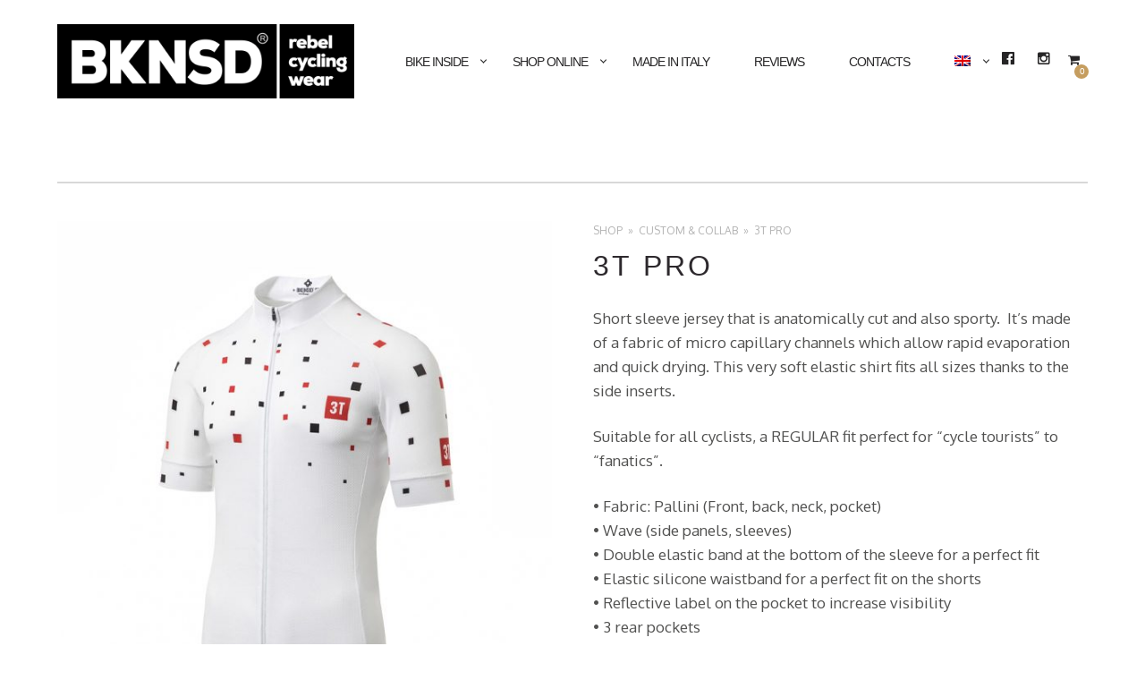

--- FILE ---
content_type: text/html; charset=UTF-8
request_url: https://bikeinside.cc/en/prodotto/3t-pro-jersey/
body_size: 22289
content:
<!DOCTYPE html>
<!--[if lt IE 7]>
<html class="lt-ie9 lt-ie8 lt-ie7" lang="en-US" itemscope itemtype="https://schema.org/Article"> <![endif]-->
<!--[if IE 7]>
<html class="lt-ie9 lt-ie8" lang="en-US" itemscope itemtype="https://schema.org/Article"> <![endif]-->
<!--[if IE 8]>
<html class="lt-ie9" lang="en-US" itemscope itemtype="https://schema.org/Article"> <![endif]-->
<!--[if IE 9]>
<html class="ie9" lang="en-US" itemscope itemtype="https://schema.org/Article"> <![endif]-->
<!--[if gt IE 9]><!-->
<html lang="en-US" itemscope itemtype="https://schema.org/Article"> <!--<![endif]-->
<head>
	<!-- Consent Mode -->
<script>
window.dataLayer = window.dataLayer || [];
function gtag() { window.dataLayer.push(arguments); }
gtag('consent', 'default', {
ad_storage: 'denied',
analytics_storage: 'denied',
functionality_storage: 'denied',
personalization_storage: 'denied',
security_storage: 'granted'
});
gtag('set', 'ads_data_redaction', true);
</script>
<!-- End Consent Mode -->
	<!-- Google Tag Manager -->
<script>(function(w,d,s,l,i){w[l]=w[l]||[];w[l].push({'gtm.start':
new Date().getTime(),event:'gtm.js'});var f=d.getElementsByTagName(s)[0],
j=d.createElement(s),dl=l!='dataLayer'?'&l='+l:'';j.async=true;j.src=
'https://www.googletagmanager.com/gtm.js?id='+i+dl;f.parentNode.insertBefore(j,f);
})(window,document,'script','dataLayer','GTM-PZPRG8X');</script>
<!-- End Google Tag Manager -->

	<meta http-equiv="content-type" content="text/html; charset=UTF-8">
	<meta charset="UTF-8">
	<meta http-equiv="X-UA-Compatible" content="IE=edge,chrome=1">
	<meta name="HandheldFriendly" content="True">
	<meta name="apple-touch-fullscreen" content="yes"/>
	<meta name="MobileOptimized" content="320">
	<meta name="viewport" content="width=device-width, initial-scale=1, user-scalable=no">
	<meta name="mobile-web-app-capable" content="yes">
	<meta name="google-site-verification" content="2XVIRgnJJjSCQgjYhlxb-fVhNNDFymC8lwPB5ww6PzI" />
	<meta name="web-app-capable" content="yes">
	
	<link rel="profile" href="https://gmpg.org/xfn/11">
	<link rel="pingback" href="https://bikeinside.cc/xmlrpc.php">
	<![if IE]>
	<script type='text/javascript'>
		if(/*@cc_on!@*/false)
			var isIe = 1;
	</script>
	<![endif]>
	<link href="https://fonts.googleapis.com" rel="preconnect" crossorigin><link href="https://fonts.gstatic.com" rel="preconnect" crossorigin>			<script type="text/javascript">
				addthis_config = {
										ui_click: false,
					ui_delay: 100,
					ui_offset_top: 42,
					ui_use_css: true,
					data_track_addressbar: false,
					data_track_clickback: false
									};

				addthis_share = {
					url: "https://bikeinside.cc/en/prodotto/3t-pro-jersey/",
					title: "3T PRO edition jerseys by Bike Inside",
					description: "Short sleeve jersey that is anatomically cut and also sporty.  It’s made of a fabric of micro capillary channels which allow rapid evaporation and quick drying. This very soft elastic shirt fits all sizes thanks to the side inserts.

Suitable for all cyclists, a REGULAR fit perfect for “cycle tourists” to “fanatics”.

• Fabric: Pallini (Front, back, neck, pocket)
• Wave (side panels, sleeves)
• Double elastic band at the bottom of the sleeve for a perfect fit
• Elastic silicone waistband for a perfect fit on the shorts
• Reflective label on the pocket to increase visibility
• 3 rear pockets
• High collar
• Covered CamLock Zip

&nbsp;

3T OFFICIAL JERSEY  &gt; https://www.3t.bike"
				};
			</script>
			<meta name='robots' content='index, follow, max-image-preview:large, max-snippet:-1, max-video-preview:-1' />
	<style>img:is([sizes="auto" i], [sizes^="auto," i]) { contain-intrinsic-size: 3000px 1500px }</style>
	
<!-- Google Tag Manager for WordPress by gtm4wp.com -->
<script data-cfasync="false" data-pagespeed-no-defer>
	var gtm4wp_datalayer_name = "dataLayer";
	var dataLayer = dataLayer || [];
	const gtm4wp_use_sku_instead = 0;
	const gtm4wp_currency = 'EUR';
	const gtm4wp_product_per_impression = 0;
	const gtm4wp_clear_ecommerce = false;
	const gtm4wp_datalayer_max_timeout = 2000;

	const gtm4wp_scrollerscript_debugmode         = false;
	const gtm4wp_scrollerscript_callbacktime      = 100;
	const gtm4wp_scrollerscript_readerlocation    = 150;
	const gtm4wp_scrollerscript_contentelementid  = "content";
	const gtm4wp_scrollerscript_scannertime       = 60;
</script>
<!-- End Google Tag Manager for WordPress by gtm4wp.com -->
	<!-- This site is optimized with the Yoast SEO plugin v26.8 - https://yoast.com/product/yoast-seo-wordpress/ -->
	<title>3T PRO edition jerseys by Bike Inside</title>
	<meta name="description" content="Short sleeve jersey that is anatomically cut and also sporty.  It’s made of a fabric of micro capillary channels which allow rapid evaporation. Buy now!" />
	<link rel="canonical" href="https://bikeinside.cc/en/prodotto/3t-pro-jersey/" />
	<meta property="og:locale" content="en_US" />
	<meta property="og:type" content="article" />
	<meta property="og:title" content="3T PRO edition jerseys by Bike Inside" />
	<meta property="og:description" content="Short sleeve jersey that is anatomically cut and also sporty.  It’s made of a fabric of micro capillary channels which allow rapid evaporation. Buy now!" />
	<meta property="og:url" content="https://bikeinside.cc/en/prodotto/3t-pro-jersey/" />
	<meta property="og:site_name" content="Bike Inside cycling wear" />
	<meta property="article:publisher" content="https://www.facebook.com/bikeinsidecyclingwear" />
	<meta property="article:modified_time" content="2021-09-19T17:22:12+00:00" />
	<meta property="og:image" content="https://bikeinside.cc/wp-content/uploads/2019/08/3t_pro-jersey-by-bikeinside-1.jpg" />
	<meta property="og:image:width" content="600" />
	<meta property="og:image:height" content="600" />
	<meta property="og:image:type" content="image/jpeg" />
	<script type="application/ld+json" class="yoast-schema-graph">{"@context":"https://schema.org","@graph":[{"@type":"WebPage","@id":"https://bikeinside.cc/en/prodotto/3t-pro-jersey/","url":"https://bikeinside.cc/en/prodotto/3t-pro-jersey/","name":"3T PRO edition jerseys by Bike Inside","isPartOf":{"@id":"https://bikeinside.cc/en/#website"},"primaryImageOfPage":{"@id":"https://bikeinside.cc/en/prodotto/3t-pro-jersey/#primaryimage"},"image":{"@id":"https://bikeinside.cc/en/prodotto/3t-pro-jersey/#primaryimage"},"thumbnailUrl":"https://bikeinside.cc/wp-content/uploads/2019/08/3t_pro-jersey-by-bikeinside-1.jpg","datePublished":"2019-08-05T09:16:39+00:00","dateModified":"2021-09-19T17:22:12+00:00","description":"Short sleeve jersey that is anatomically cut and also sporty.  It’s made of a fabric of micro capillary channels which allow rapid evaporation. Buy now!","breadcrumb":{"@id":"https://bikeinside.cc/en/prodotto/3t-pro-jersey/#breadcrumb"},"inLanguage":"en-US","potentialAction":[{"@type":"ReadAction","target":["https://bikeinside.cc/en/prodotto/3t-pro-jersey/"]}]},{"@type":"ImageObject","inLanguage":"en-US","@id":"https://bikeinside.cc/en/prodotto/3t-pro-jersey/#primaryimage","url":"https://bikeinside.cc/wp-content/uploads/2019/08/3t_pro-jersey-by-bikeinside-1.jpg","contentUrl":"https://bikeinside.cc/wp-content/uploads/2019/08/3t_pro-jersey-by-bikeinside-1.jpg","width":600,"height":600},{"@type":"BreadcrumbList","@id":"https://bikeinside.cc/en/prodotto/3t-pro-jersey/#breadcrumb","itemListElement":[{"@type":"ListItem","position":1,"name":"Home","item":"https://bikeinside.cc/en/"},{"@type":"ListItem","position":2,"name":"Shop Online","item":"https://bikeinside.cc/en/shop/"},{"@type":"ListItem","position":3,"name":"3T pro"}]},{"@type":"WebSite","@id":"https://bikeinside.cc/en/#website","url":"https://bikeinside.cc/en/","name":"Bike Inside cycling wear","description":"Unconventional cycling apparel. Check out our shop online!","publisher":{"@id":"https://bikeinside.cc/en/#organization"},"alternateName":"BIKE INSIDE - indipendent cycling wear brand 100% made in italy","potentialAction":[{"@type":"SearchAction","target":{"@type":"EntryPoint","urlTemplate":"https://bikeinside.cc/en/?s={search_term_string}"},"query-input":{"@type":"PropertyValueSpecification","valueRequired":true,"valueName":"search_term_string"}}],"inLanguage":"en-US"},{"@type":"Organization","@id":"https://bikeinside.cc/en/#organization","name":"BIKE INSIDE (di Andrea Franzini)","alternateName":"BIKE INSIDE - indipendent cycling wear brand 100% made in italy","url":"https://bikeinside.cc/en/","logo":{"@type":"ImageObject","inLanguage":"en-US","@id":"https://bikeinside.cc/en/#/schema/logo/image/","url":"https://bikeinside.cc/wp-content/uploads/2023/06/bike-inside-cycling-wear-100-made-in-italy.jpg","contentUrl":"https://bikeinside.cc/wp-content/uploads/2023/06/bike-inside-cycling-wear-100-made-in-italy.jpg","width":638,"height":638,"caption":"BIKE INSIDE (di Andrea Franzini)"},"image":{"@id":"https://bikeinside.cc/en/#/schema/logo/image/"},"sameAs":["https://www.facebook.com/bikeinsidecyclingwear","https://instagram.com/bikeinside_cycling_wear"]}]}</script>
	<!-- / Yoast SEO plugin. -->


<link rel='dns-prefetch' href='//ajax.googleapis.com' />
<link rel='dns-prefetch' href='//cdnjs.cloudflare.com' />
<link rel='dns-prefetch' href='//pxgcdn.com' />
<link rel='dns-prefetch' href='//s7.addthis.com' />
<link rel='dns-prefetch' href='//maps.google.com' />
<link rel='dns-prefetch' href='//fonts.googleapis.com' />
<link rel="alternate" type="application/rss+xml" title="Bike Inside cycling wear &raquo; Feed" href="https://bikeinside.cc/en/feed/" />
<link rel="alternate" type="application/rss+xml" title="Bike Inside cycling wear &raquo; Comments Feed" href="https://bikeinside.cc/en/comments/feed/" />
<link rel="alternate" type="application/rss+xml" title="Bike Inside cycling wear &raquo; 3T pro Comments Feed" href="https://bikeinside.cc/en/prodotto/3t-pro-jersey/feed/" />
<script type="text/javascript">
/* <![CDATA[ */
window._wpemojiSettings = {"baseUrl":"https:\/\/s.w.org\/images\/core\/emoji\/16.0.1\/72x72\/","ext":".png","svgUrl":"https:\/\/s.w.org\/images\/core\/emoji\/16.0.1\/svg\/","svgExt":".svg","source":{"concatemoji":"https:\/\/bikeinside.cc\/wp-includes\/js\/wp-emoji-release.min.js?ver=6.8.3"}};
/*! This file is auto-generated */
!function(s,n){var o,i,e;function c(e){try{var t={supportTests:e,timestamp:(new Date).valueOf()};sessionStorage.setItem(o,JSON.stringify(t))}catch(e){}}function p(e,t,n){e.clearRect(0,0,e.canvas.width,e.canvas.height),e.fillText(t,0,0);var t=new Uint32Array(e.getImageData(0,0,e.canvas.width,e.canvas.height).data),a=(e.clearRect(0,0,e.canvas.width,e.canvas.height),e.fillText(n,0,0),new Uint32Array(e.getImageData(0,0,e.canvas.width,e.canvas.height).data));return t.every(function(e,t){return e===a[t]})}function u(e,t){e.clearRect(0,0,e.canvas.width,e.canvas.height),e.fillText(t,0,0);for(var n=e.getImageData(16,16,1,1),a=0;a<n.data.length;a++)if(0!==n.data[a])return!1;return!0}function f(e,t,n,a){switch(t){case"flag":return n(e,"\ud83c\udff3\ufe0f\u200d\u26a7\ufe0f","\ud83c\udff3\ufe0f\u200b\u26a7\ufe0f")?!1:!n(e,"\ud83c\udde8\ud83c\uddf6","\ud83c\udde8\u200b\ud83c\uddf6")&&!n(e,"\ud83c\udff4\udb40\udc67\udb40\udc62\udb40\udc65\udb40\udc6e\udb40\udc67\udb40\udc7f","\ud83c\udff4\u200b\udb40\udc67\u200b\udb40\udc62\u200b\udb40\udc65\u200b\udb40\udc6e\u200b\udb40\udc67\u200b\udb40\udc7f");case"emoji":return!a(e,"\ud83e\udedf")}return!1}function g(e,t,n,a){var r="undefined"!=typeof WorkerGlobalScope&&self instanceof WorkerGlobalScope?new OffscreenCanvas(300,150):s.createElement("canvas"),o=r.getContext("2d",{willReadFrequently:!0}),i=(o.textBaseline="top",o.font="600 32px Arial",{});return e.forEach(function(e){i[e]=t(o,e,n,a)}),i}function t(e){var t=s.createElement("script");t.src=e,t.defer=!0,s.head.appendChild(t)}"undefined"!=typeof Promise&&(o="wpEmojiSettingsSupports",i=["flag","emoji"],n.supports={everything:!0,everythingExceptFlag:!0},e=new Promise(function(e){s.addEventListener("DOMContentLoaded",e,{once:!0})}),new Promise(function(t){var n=function(){try{var e=JSON.parse(sessionStorage.getItem(o));if("object"==typeof e&&"number"==typeof e.timestamp&&(new Date).valueOf()<e.timestamp+604800&&"object"==typeof e.supportTests)return e.supportTests}catch(e){}return null}();if(!n){if("undefined"!=typeof Worker&&"undefined"!=typeof OffscreenCanvas&&"undefined"!=typeof URL&&URL.createObjectURL&&"undefined"!=typeof Blob)try{var e="postMessage("+g.toString()+"("+[JSON.stringify(i),f.toString(),p.toString(),u.toString()].join(",")+"));",a=new Blob([e],{type:"text/javascript"}),r=new Worker(URL.createObjectURL(a),{name:"wpTestEmojiSupports"});return void(r.onmessage=function(e){c(n=e.data),r.terminate(),t(n)})}catch(e){}c(n=g(i,f,p,u))}t(n)}).then(function(e){for(var t in e)n.supports[t]=e[t],n.supports.everything=n.supports.everything&&n.supports[t],"flag"!==t&&(n.supports.everythingExceptFlag=n.supports.everythingExceptFlag&&n.supports[t]);n.supports.everythingExceptFlag=n.supports.everythingExceptFlag&&!n.supports.flag,n.DOMReady=!1,n.readyCallback=function(){n.DOMReady=!0}}).then(function(){return e}).then(function(){var e;n.supports.everything||(n.readyCallback(),(e=n.source||{}).concatemoji?t(e.concatemoji):e.wpemoji&&e.twemoji&&(t(e.twemoji),t(e.wpemoji)))}))}((window,document),window._wpemojiSettings);
/* ]]> */
</script>
<link rel='stylesheet' id='customify-font-stylesheet-0-css' href='https://fonts.googleapis.com/css2?family=Herr%20Von%20Muellerhoff:ital,wght@0,400&#038;family=Oxygen:ital,wght@0,300;0,400;0,700&#038;display=swap' type='text/css' media='all' />
<link rel='stylesheet' id='woocommerce-general-css' href='https://bikeinside.cc/wp-content/plugins/woocommerce/assets/css/woocommerce.css?ver=9.8.6' type='text/css' media='all' />
<link rel='stylesheet' id='rosa-woocommerce-css' href='https://bikeinside.cc/wp-content/themes/rosa/assets/css/woocommerce.css?ver=6.8.3' type='text/css' media='all' />
<style id='wp-emoji-styles-inline-css' type='text/css'>

	img.wp-smiley, img.emoji {
		display: inline !important;
		border: none !important;
		box-shadow: none !important;
		height: 1em !important;
		width: 1em !important;
		margin: 0 0.07em !important;
		vertical-align: -0.1em !important;
		background: none !important;
		padding: 0 !important;
	}
</style>
<link rel='stylesheet' id='wp-block-library-css' href='https://bikeinside.cc/wp-includes/css/dist/block-library/style.min.css?ver=6.8.3' type='text/css' media='all' />
<style id='classic-theme-styles-inline-css' type='text/css'>
/*! This file is auto-generated */
.wp-block-button__link{color:#fff;background-color:#32373c;border-radius:9999px;box-shadow:none;text-decoration:none;padding:calc(.667em + 2px) calc(1.333em + 2px);font-size:1.125em}.wp-block-file__button{background:#32373c;color:#fff;text-decoration:none}
</style>
<style id='global-styles-inline-css' type='text/css'>
:root{--wp--preset--aspect-ratio--square: 1;--wp--preset--aspect-ratio--4-3: 4/3;--wp--preset--aspect-ratio--3-4: 3/4;--wp--preset--aspect-ratio--3-2: 3/2;--wp--preset--aspect-ratio--2-3: 2/3;--wp--preset--aspect-ratio--16-9: 16/9;--wp--preset--aspect-ratio--9-16: 9/16;--wp--preset--color--black: #000000;--wp--preset--color--cyan-bluish-gray: #abb8c3;--wp--preset--color--white: #ffffff;--wp--preset--color--pale-pink: #f78da7;--wp--preset--color--vivid-red: #cf2e2e;--wp--preset--color--luminous-vivid-orange: #ff6900;--wp--preset--color--luminous-vivid-amber: #fcb900;--wp--preset--color--light-green-cyan: #7bdcb5;--wp--preset--color--vivid-green-cyan: #00d084;--wp--preset--color--pale-cyan-blue: #8ed1fc;--wp--preset--color--vivid-cyan-blue: #0693e3;--wp--preset--color--vivid-purple: #9b51e0;--wp--preset--gradient--vivid-cyan-blue-to-vivid-purple: linear-gradient(135deg,rgba(6,147,227,1) 0%,rgb(155,81,224) 100%);--wp--preset--gradient--light-green-cyan-to-vivid-green-cyan: linear-gradient(135deg,rgb(122,220,180) 0%,rgb(0,208,130) 100%);--wp--preset--gradient--luminous-vivid-amber-to-luminous-vivid-orange: linear-gradient(135deg,rgba(252,185,0,1) 0%,rgba(255,105,0,1) 100%);--wp--preset--gradient--luminous-vivid-orange-to-vivid-red: linear-gradient(135deg,rgba(255,105,0,1) 0%,rgb(207,46,46) 100%);--wp--preset--gradient--very-light-gray-to-cyan-bluish-gray: linear-gradient(135deg,rgb(238,238,238) 0%,rgb(169,184,195) 100%);--wp--preset--gradient--cool-to-warm-spectrum: linear-gradient(135deg,rgb(74,234,220) 0%,rgb(151,120,209) 20%,rgb(207,42,186) 40%,rgb(238,44,130) 60%,rgb(251,105,98) 80%,rgb(254,248,76) 100%);--wp--preset--gradient--blush-light-purple: linear-gradient(135deg,rgb(255,206,236) 0%,rgb(152,150,240) 100%);--wp--preset--gradient--blush-bordeaux: linear-gradient(135deg,rgb(254,205,165) 0%,rgb(254,45,45) 50%,rgb(107,0,62) 100%);--wp--preset--gradient--luminous-dusk: linear-gradient(135deg,rgb(255,203,112) 0%,rgb(199,81,192) 50%,rgb(65,88,208) 100%);--wp--preset--gradient--pale-ocean: linear-gradient(135deg,rgb(255,245,203) 0%,rgb(182,227,212) 50%,rgb(51,167,181) 100%);--wp--preset--gradient--electric-grass: linear-gradient(135deg,rgb(202,248,128) 0%,rgb(113,206,126) 100%);--wp--preset--gradient--midnight: linear-gradient(135deg,rgb(2,3,129) 0%,rgb(40,116,252) 100%);--wp--preset--font-size--small: 13px;--wp--preset--font-size--medium: 20px;--wp--preset--font-size--large: 36px;--wp--preset--font-size--x-large: 42px;--wp--preset--spacing--20: 0.44rem;--wp--preset--spacing--30: 0.67rem;--wp--preset--spacing--40: 1rem;--wp--preset--spacing--50: 1.5rem;--wp--preset--spacing--60: 2.25rem;--wp--preset--spacing--70: 3.38rem;--wp--preset--spacing--80: 5.06rem;--wp--preset--shadow--natural: 6px 6px 9px rgba(0, 0, 0, 0.2);--wp--preset--shadow--deep: 12px 12px 50px rgba(0, 0, 0, 0.4);--wp--preset--shadow--sharp: 6px 6px 0px rgba(0, 0, 0, 0.2);--wp--preset--shadow--outlined: 6px 6px 0px -3px rgba(255, 255, 255, 1), 6px 6px rgba(0, 0, 0, 1);--wp--preset--shadow--crisp: 6px 6px 0px rgba(0, 0, 0, 1);}:where(.is-layout-flex){gap: 0.5em;}:where(.is-layout-grid){gap: 0.5em;}body .is-layout-flex{display: flex;}.is-layout-flex{flex-wrap: wrap;align-items: center;}.is-layout-flex > :is(*, div){margin: 0;}body .is-layout-grid{display: grid;}.is-layout-grid > :is(*, div){margin: 0;}:where(.wp-block-columns.is-layout-flex){gap: 2em;}:where(.wp-block-columns.is-layout-grid){gap: 2em;}:where(.wp-block-post-template.is-layout-flex){gap: 1.25em;}:where(.wp-block-post-template.is-layout-grid){gap: 1.25em;}.has-black-color{color: var(--wp--preset--color--black) !important;}.has-cyan-bluish-gray-color{color: var(--wp--preset--color--cyan-bluish-gray) !important;}.has-white-color{color: var(--wp--preset--color--white) !important;}.has-pale-pink-color{color: var(--wp--preset--color--pale-pink) !important;}.has-vivid-red-color{color: var(--wp--preset--color--vivid-red) !important;}.has-luminous-vivid-orange-color{color: var(--wp--preset--color--luminous-vivid-orange) !important;}.has-luminous-vivid-amber-color{color: var(--wp--preset--color--luminous-vivid-amber) !important;}.has-light-green-cyan-color{color: var(--wp--preset--color--light-green-cyan) !important;}.has-vivid-green-cyan-color{color: var(--wp--preset--color--vivid-green-cyan) !important;}.has-pale-cyan-blue-color{color: var(--wp--preset--color--pale-cyan-blue) !important;}.has-vivid-cyan-blue-color{color: var(--wp--preset--color--vivid-cyan-blue) !important;}.has-vivid-purple-color{color: var(--wp--preset--color--vivid-purple) !important;}.has-black-background-color{background-color: var(--wp--preset--color--black) !important;}.has-cyan-bluish-gray-background-color{background-color: var(--wp--preset--color--cyan-bluish-gray) !important;}.has-white-background-color{background-color: var(--wp--preset--color--white) !important;}.has-pale-pink-background-color{background-color: var(--wp--preset--color--pale-pink) !important;}.has-vivid-red-background-color{background-color: var(--wp--preset--color--vivid-red) !important;}.has-luminous-vivid-orange-background-color{background-color: var(--wp--preset--color--luminous-vivid-orange) !important;}.has-luminous-vivid-amber-background-color{background-color: var(--wp--preset--color--luminous-vivid-amber) !important;}.has-light-green-cyan-background-color{background-color: var(--wp--preset--color--light-green-cyan) !important;}.has-vivid-green-cyan-background-color{background-color: var(--wp--preset--color--vivid-green-cyan) !important;}.has-pale-cyan-blue-background-color{background-color: var(--wp--preset--color--pale-cyan-blue) !important;}.has-vivid-cyan-blue-background-color{background-color: var(--wp--preset--color--vivid-cyan-blue) !important;}.has-vivid-purple-background-color{background-color: var(--wp--preset--color--vivid-purple) !important;}.has-black-border-color{border-color: var(--wp--preset--color--black) !important;}.has-cyan-bluish-gray-border-color{border-color: var(--wp--preset--color--cyan-bluish-gray) !important;}.has-white-border-color{border-color: var(--wp--preset--color--white) !important;}.has-pale-pink-border-color{border-color: var(--wp--preset--color--pale-pink) !important;}.has-vivid-red-border-color{border-color: var(--wp--preset--color--vivid-red) !important;}.has-luminous-vivid-orange-border-color{border-color: var(--wp--preset--color--luminous-vivid-orange) !important;}.has-luminous-vivid-amber-border-color{border-color: var(--wp--preset--color--luminous-vivid-amber) !important;}.has-light-green-cyan-border-color{border-color: var(--wp--preset--color--light-green-cyan) !important;}.has-vivid-green-cyan-border-color{border-color: var(--wp--preset--color--vivid-green-cyan) !important;}.has-pale-cyan-blue-border-color{border-color: var(--wp--preset--color--pale-cyan-blue) !important;}.has-vivid-cyan-blue-border-color{border-color: var(--wp--preset--color--vivid-cyan-blue) !important;}.has-vivid-purple-border-color{border-color: var(--wp--preset--color--vivid-purple) !important;}.has-vivid-cyan-blue-to-vivid-purple-gradient-background{background: var(--wp--preset--gradient--vivid-cyan-blue-to-vivid-purple) !important;}.has-light-green-cyan-to-vivid-green-cyan-gradient-background{background: var(--wp--preset--gradient--light-green-cyan-to-vivid-green-cyan) !important;}.has-luminous-vivid-amber-to-luminous-vivid-orange-gradient-background{background: var(--wp--preset--gradient--luminous-vivid-amber-to-luminous-vivid-orange) !important;}.has-luminous-vivid-orange-to-vivid-red-gradient-background{background: var(--wp--preset--gradient--luminous-vivid-orange-to-vivid-red) !important;}.has-very-light-gray-to-cyan-bluish-gray-gradient-background{background: var(--wp--preset--gradient--very-light-gray-to-cyan-bluish-gray) !important;}.has-cool-to-warm-spectrum-gradient-background{background: var(--wp--preset--gradient--cool-to-warm-spectrum) !important;}.has-blush-light-purple-gradient-background{background: var(--wp--preset--gradient--blush-light-purple) !important;}.has-blush-bordeaux-gradient-background{background: var(--wp--preset--gradient--blush-bordeaux) !important;}.has-luminous-dusk-gradient-background{background: var(--wp--preset--gradient--luminous-dusk) !important;}.has-pale-ocean-gradient-background{background: var(--wp--preset--gradient--pale-ocean) !important;}.has-electric-grass-gradient-background{background: var(--wp--preset--gradient--electric-grass) !important;}.has-midnight-gradient-background{background: var(--wp--preset--gradient--midnight) !important;}.has-small-font-size{font-size: var(--wp--preset--font-size--small) !important;}.has-medium-font-size{font-size: var(--wp--preset--font-size--medium) !important;}.has-large-font-size{font-size: var(--wp--preset--font-size--large) !important;}.has-x-large-font-size{font-size: var(--wp--preset--font-size--x-large) !important;}
:where(.wp-block-post-template.is-layout-flex){gap: 1.25em;}:where(.wp-block-post-template.is-layout-grid){gap: 1.25em;}
:where(.wp-block-columns.is-layout-flex){gap: 2em;}:where(.wp-block-columns.is-layout-grid){gap: 2em;}
:root :where(.wp-block-pullquote){font-size: 1.5em;line-height: 1.6;}
</style>
<link rel='stylesheet' id='contact-form-7-css' href='https://bikeinside.cc/wp-content/plugins/contact-form-7/includes/css/styles.css?ver=6.1.4' type='text/css' media='all' />
<link rel='stylesheet' id='woocommerce-layout-css' href='https://bikeinside.cc/wp-content/plugins/woocommerce/assets/css/woocommerce-layout.css?ver=9.8.6' type='text/css' media='all' />
<link rel='stylesheet' id='woocommerce-smallscreen-css' href='https://bikeinside.cc/wp-content/plugins/woocommerce/assets/css/woocommerce-smallscreen.css?ver=9.8.6' type='text/css' media='only screen and (max-width: 768px)' />
<style id='woocommerce-inline-inline-css' type='text/css'>
.woocommerce form .form-row .required { visibility: visible; }

    .yith_wc_input_text__wrapper{
    	display: flex;
    	flex-direction: column;
    	margin: 20px 0px;
    }
    .yith_wc_input_text__wrapper .yith_wc_input_text__field{
    	max-width: 120px;
    }
</style>
<link rel='stylesheet' id='wpml-legacy-dropdown-0-css' href='https://bikeinside.cc/wp-content/plugins/sitepress-multilingual-cms/templates/language-switchers/legacy-dropdown/style.min.css?ver=1' type='text/css' media='all' />
<style id='wpml-legacy-dropdown-0-inline-css' type='text/css'>
.wpml-ls-statics-shortcode_actions{background-color:#eeeeee;}.wpml-ls-statics-shortcode_actions, .wpml-ls-statics-shortcode_actions .wpml-ls-sub-menu, .wpml-ls-statics-shortcode_actions a {border-color:#cdcdcd;}.wpml-ls-statics-shortcode_actions a, .wpml-ls-statics-shortcode_actions .wpml-ls-sub-menu a, .wpml-ls-statics-shortcode_actions .wpml-ls-sub-menu a:link, .wpml-ls-statics-shortcode_actions li:not(.wpml-ls-current-language) .wpml-ls-link, .wpml-ls-statics-shortcode_actions li:not(.wpml-ls-current-language) .wpml-ls-link:link {color:#444444;background-color:#ffffff;}.wpml-ls-statics-shortcode_actions .wpml-ls-sub-menu a:hover,.wpml-ls-statics-shortcode_actions .wpml-ls-sub-menu a:focus, .wpml-ls-statics-shortcode_actions .wpml-ls-sub-menu a:link:hover, .wpml-ls-statics-shortcode_actions .wpml-ls-sub-menu a:link:focus {color:#000000;background-color:#eeeeee;}.wpml-ls-statics-shortcode_actions .wpml-ls-current-language > a {color:#444444;background-color:#ffffff;}.wpml-ls-statics-shortcode_actions .wpml-ls-current-language:hover>a, .wpml-ls-statics-shortcode_actions .wpml-ls-current-language>a:focus {color:#000000;background-color:#eeeeee;}
</style>
<link rel='stylesheet' id='wpml-menu-item-0-css' href='https://bikeinside.cc/wp-content/plugins/sitepress-multilingual-cms/templates/language-switchers/menu-item/style.min.css?ver=1' type='text/css' media='all' />
<link rel='stylesheet' id='gateway-css' href='https://bikeinside.cc/wp-content/plugins/woocommerce-paypal-payments/modules/ppcp-button/assets/css/gateway.css?ver=3.3.2' type='text/css' media='all' />
<link rel='stylesheet' id='brands-styles-css' href='https://bikeinside.cc/wp-content/plugins/woocommerce/assets/css/brands.css?ver=9.8.6' type='text/css' media='all' />
<link rel='stylesheet' id='parent-style-css' href='https://bikeinside.cc/wp-content/themes/rosa-child/style.css?ver=6.8.3' type='text/css' media='all' />
<link rel='stylesheet' id='rosa-main-style-css' href='https://bikeinside.cc/wp-content/themes/rosa-child/style.css?ver=6.8.3' type='text/css' media='all' />
<link rel='stylesheet' id='sib-front-css-css' href='https://bikeinside.cc/wp-content/plugins/mailin/css/mailin-front.css?ver=6.8.3' type='text/css' media='all' />
<script type="text/javascript" src="https://bikeinside.cc/wp-includes/js/dist/hooks.min.js?ver=4d63a3d491d11ffd8ac6" id="wp-hooks-js"></script>
<script type="text/javascript" src="https://bikeinside.cc/wp-includes/js/jquery/jquery.min.js?ver=3.7.1" id="jquery-core-js"></script>
<script type="text/javascript" src="https://bikeinside.cc/wp-includes/js/jquery/jquery-migrate.min.js?ver=3.4.1" id="jquery-migrate-js"></script>
<script type="text/javascript" src="https://bikeinside.cc/wp-content/plugins/woocommerce/assets/js/jquery-blockui/jquery.blockUI.min.js?ver=2.7.0-wc.9.8.6" id="jquery-blockui-js" defer="defer" data-wp-strategy="defer"></script>
<script type="text/javascript" id="wc-add-to-cart-js-extra">
/* <![CDATA[ */
var wc_add_to_cart_params = {"ajax_url":"\/wp-admin\/admin-ajax.php?lang=en","wc_ajax_url":"\/en\/?wc-ajax=%%endpoint%%","i18n_view_cart":"Product Added","cart_url":"https:\/\/bikeinside.cc\/en\/cart\/","is_cart":"","cart_redirect_after_add":"no"};
/* ]]> */
</script>
<script type="text/javascript" src="https://bikeinside.cc/wp-content/plugins/woocommerce/assets/js/frontend/add-to-cart.min.js?ver=9.8.6" id="wc-add-to-cart-js" defer="defer" data-wp-strategy="defer"></script>
<script type="text/javascript" id="wc-single-product-js-extra">
/* <![CDATA[ */
var wc_single_product_params = {"i18n_required_rating_text":"Please select a rating","i18n_rating_options":["1 of 5 stars","2 of 5 stars","3 of 5 stars","4 of 5 stars","5 of 5 stars"],"i18n_product_gallery_trigger_text":"View full-screen image gallery","review_rating_required":"yes","flexslider":{"rtl":false,"animation":"slide","smoothHeight":true,"directionNav":false,"controlNav":"thumbnails","slideshow":false,"animationSpeed":500,"animationLoop":false,"allowOneSlide":false},"zoom_enabled":"","zoom_options":[],"photoswipe_enabled":"","photoswipe_options":{"shareEl":false,"closeOnScroll":false,"history":false,"hideAnimationDuration":0,"showAnimationDuration":0},"flexslider_enabled":""};
/* ]]> */
</script>
<script type="text/javascript" src="https://bikeinside.cc/wp-content/plugins/woocommerce/assets/js/frontend/single-product.min.js?ver=9.8.6" id="wc-single-product-js" defer="defer" data-wp-strategy="defer"></script>
<script type="text/javascript" src="https://bikeinside.cc/wp-content/plugins/woocommerce/assets/js/js-cookie/js.cookie.min.js?ver=2.1.4-wc.9.8.6" id="js-cookie-js" defer="defer" data-wp-strategy="defer"></script>
<script type="text/javascript" id="woocommerce-js-extra">
/* <![CDATA[ */
var woocommerce_params = {"ajax_url":"\/wp-admin\/admin-ajax.php?lang=en","wc_ajax_url":"\/en\/?wc-ajax=%%endpoint%%","i18n_password_show":"Show password","i18n_password_hide":"Hide password"};
/* ]]> */
</script>
<script type="text/javascript" src="https://bikeinside.cc/wp-content/plugins/woocommerce/assets/js/frontend/woocommerce.min.js?ver=9.8.6" id="woocommerce-js" defer="defer" data-wp-strategy="defer"></script>
<script type="text/javascript" src="https://bikeinside.cc/wp-content/plugins/sitepress-multilingual-cms/templates/language-switchers/legacy-dropdown/script.min.js?ver=1" id="wpml-legacy-dropdown-0-js"></script>
<script type="text/javascript" src="https://bikeinside.cc/wp-content/plugins/duracelltomi-google-tag-manager/dist/js/analytics-talk-content-tracking.js?ver=1.22.3" id="gtm4wp-scroll-tracking-js"></script>
<script type="text/javascript" src="https://bikeinside.cc/wp-content/themes/rosa/assets/js/vendor/modernizr.min.js?ver=3.3.1" id="modernizr-js"></script>
<script type="text/javascript" src="//ajax.googleapis.com/ajax/libs/webfont/1.6.16/webfont.js?ver=6.8.3" id="webfont-script-js"></script>
<script type="text/javascript" src="//cdnjs.cloudflare.com/ajax/libs/gsap/1.18.5/TweenMax.min.js?ver=6.8.3" id="tween-max-js"></script>
<script type="text/javascript" src="//cdnjs.cloudflare.com/ajax/libs/gsap/1.18.5/easing/EasePack.min.js?ver=6.8.3" id="ease-pack-js"></script>
<script type="text/javascript" src="//cdnjs.cloudflare.com/ajax/libs/gsap/1.18.5/plugins/ScrollToPlugin.min.js?ver=6.8.3" id="scroll-to-plugin-js"></script>
<script type="text/javascript" src="//pxgcdn.com/js/rs/9.5.7/index.js?ver=6.8.3" id="rosa-rs-js"></script>
<script type="text/javascript" id="wpm-js-extra">
/* <![CDATA[ */
var wpm = {"ajax_url":"https:\/\/bikeinside.cc\/wp-admin\/admin-ajax.php","root":"https:\/\/bikeinside.cc\/en\/wp-json\/","nonce_wp_rest":"49613ffdf1","nonce_ajax":"a63061c225"};
/* ]]> */
</script>
<script type="text/javascript" src="https://bikeinside.cc/wp-content/plugins/woocommerce-google-adwords-conversion-tracking-tag/js/public/free/wpm-public.p1.min.js?ver=1.54.1" id="wpm-js"></script>
<script type="text/javascript" id="wpml-browser-redirect-js-extra">
/* <![CDATA[ */
var wpml_browser_redirect_params = {"pageLanguage":"en","languageUrls":{"it_it":"https:\/\/bikeinside.cc\/prodotto\/3t-pro-jersey\/","it":"https:\/\/bikeinside.cc\/prodotto\/3t-pro-jersey\/","en_us":"https:\/\/bikeinside.cc\/en\/prodotto\/3t-pro-jersey\/","en":"https:\/\/bikeinside.cc\/en\/prodotto\/3t-pro-jersey\/","us":"https:\/\/bikeinside.cc\/en\/prodotto\/3t-pro-jersey\/"},"cookie":{"name":"_icl_visitor_lang_js","domain":"bikeinside.cc","path":"\/","expiration":24}};
/* ]]> */
</script>
<script type="text/javascript" src="https://bikeinside.cc/wp-content/plugins/sitepress-multilingual-cms/dist/js/browser-redirect/app.js?ver=486900" id="wpml-browser-redirect-js"></script>
<script type="text/javascript" id="sib-front-js-js-extra">
/* <![CDATA[ */
var sibErrMsg = {"invalidMail":"Please fill out valid email address","requiredField":"Please fill out required fields","invalidDateFormat":"Please fill out valid date format","invalidSMSFormat":"Please fill out valid phone number"};
var ajax_sib_front_object = {"ajax_url":"https:\/\/bikeinside.cc\/wp-admin\/admin-ajax.php","ajax_nonce":"db50756340","flag_url":"https:\/\/bikeinside.cc\/wp-content\/plugins\/mailin\/img\/flags\/"};
/* ]]> */
</script>
<script type="text/javascript" src="https://bikeinside.cc/wp-content/plugins/mailin/js/mailin-front.js?ver=1768459358" id="sib-front-js-js"></script>
<link rel="https://api.w.org/" href="https://bikeinside.cc/en/wp-json/" /><link rel="alternate" title="JSON" type="application/json" href="https://bikeinside.cc/en/wp-json/wp/v2/product/11403" /><link rel="EditURI" type="application/rsd+xml" title="RSD" href="https://bikeinside.cc/xmlrpc.php?rsd" />
<meta name="generator" content="WordPress 6.8.3" />
<meta name="generator" content="WooCommerce 9.8.6" />
<link rel='shortlink' href='https://bikeinside.cc/en/?p=11403' />
<link rel="alternate" title="oEmbed (JSON)" type="application/json+oembed" href="https://bikeinside.cc/en/wp-json/oembed/1.0/embed?url=https%3A%2F%2Fbikeinside.cc%2Fen%2Fprodotto%2F3t-pro-jersey%2F" />
<link rel="alternate" title="oEmbed (XML)" type="text/xml+oembed" href="https://bikeinside.cc/en/wp-json/oembed/1.0/embed?url=https%3A%2F%2Fbikeinside.cc%2Fen%2Fprodotto%2F3t-pro-jersey%2F&#038;format=xml" />
<meta name="generator" content="WPML ver:4.8.6 stt:1,27;" />

<!-- Google Tag Manager for WordPress by gtm4wp.com -->
<!-- GTM Container placement set to off -->
<script data-cfasync="false" data-pagespeed-no-defer>
	var dataLayer_content = {"pagePostType":"product","pagePostType2":"single-product","productRatingCounts":[],"productAverageRating":0,"productReviewCount":0,"productType":"simple","productIsVariable":0};
	dataLayer.push( dataLayer_content );
</script>
<script data-cfasync="false" data-pagespeed-no-defer>
	console.warn && console.warn("[GTM4WP] Google Tag Manager container code placement set to OFF !!!");
	console.warn && console.warn("[GTM4WP] Data layer codes are active but GTM container must be loaded using custom coding !!!");
</script>
<!-- End Google Tag Manager for WordPress by gtm4wp.com -->	<noscript><style>.woocommerce-product-gallery{ opacity: 1 !important; }</style></noscript>
	
<!-- START Pixel Manager for WooCommerce -->

		<script>

			window.wpmDataLayer = window.wpmDataLayer || {};
			window.wpmDataLayer = Object.assign(window.wpmDataLayer, {"cart":{},"cart_item_keys":{},"version":{"number":"1.54.1","pro":false,"eligible_for_updates":false,"distro":"fms","beta":false,"show":true},"pixels":{"google":{"linker":{"settings":null},"user_id":false,"ads":{"conversion_ids":{"AW-941408610":"GtqXCMn6vNUBEOKC88AD"},"dynamic_remarketing":{"status":true,"id_type":"post_id","send_events_with_parent_ids":true},"google_business_vertical":"retail","phone_conversion_number":"","phone_conversion_label":""},"tag_id":"AW-941408610","tag_id_suppressed":[],"tag_gateway":{"measurement_path":""},"tcf_support":false,"consent_mode":{"is_active":false,"wait_for_update":500,"ads_data_redaction":false,"url_passthrough":true}}},"shop":{"list_name":"Product | 3T pro","list_id":"product_3t-pro","page_type":"product","product_type":"simple","currency":"EUR","selectors":{"addToCart":[],"beginCheckout":[]},"order_duplication_prevention":true,"view_item_list_trigger":{"test_mode":false,"background_color":"green","opacity":0.5,"repeat":true,"timeout":1000,"threshold":0.8},"variations_output":true,"session_active":false},"page":{"id":11403,"title":"3T pro","type":"product","categories":[],"parent":{"id":0,"title":"3T pro","type":"product","categories":[]}},"general":{"user_logged_in":false,"scroll_tracking_thresholds":[],"page_id":11403,"exclude_domains":[],"server_2_server":{"active":false,"user_agent_exclude_patterns":[],"ip_exclude_list":[],"pageview_event_s2s":{"is_active":false,"pixels":[]}},"consent_management":{"explicit_consent":false},"lazy_load_pmw":false,"chunk_base_path":"https://bikeinside.cc/wp-content/plugins/woocommerce-google-adwords-conversion-tracking-tag/js/public/free/","modules":{"load_deprecated_functions":true}}});

		</script>

		
<!-- END Pixel Manager for WooCommerce -->
			<meta name="pm-dataLayer-meta" content="11403" class="wpmProductId"
				  data-id="11403">
					<script>
			(window.wpmDataLayer = window.wpmDataLayer || {}).products                = window.wpmDataLayer.products || {};
			window.wpmDataLayer.products[11403] = {"id":"11403","sku":"3T PRO JERSEY","price":0,"brand":"","quantity":1,"dyn_r_ids":{"post_id":"11403","sku":"3T PRO JERSEY","gpf":"woocommerce_gpf_11403","gla":"gla_11403"},"is_variable":false,"type":"simple","name":"3T pro","category":["CUSTOM &amp; COLLAB"],"is_variation":false};
					</script>
		<style type="text/css">.recentcomments a{display:inline !important;padding:0 !important;margin:0 !important;}</style><script type="text/javascript" src="https://cdn.brevo.com/js/sdk-loader.js" async></script>
<script type="text/javascript">
  window.Brevo = window.Brevo || [];
  window.Brevo.push(['init', {"client_key":"ft7msh5v9w8bcb4012fvnop1","email_id":null,"push":{"customDomain":"https:\/\/bikeinside.cc\/wp-content\/plugins\/mailin\/"},"service_worker_url":"sw.js?key=${key}","frame_url":"brevo-frame.html"}]);
</script><link rel="icon" href="https://bikeinside.cc/wp-content/uploads/2025/03/cropped-web-app-manifest-512x512-1-32x32.png" sizes="32x32" />
<link rel="icon" href="https://bikeinside.cc/wp-content/uploads/2025/03/cropped-web-app-manifest-512x512-1-192x192.png" sizes="192x192" />
<link rel="apple-touch-icon" href="https://bikeinside.cc/wp-content/uploads/2025/03/cropped-web-app-manifest-512x512-1-180x180.png" />
<meta name="msapplication-TileImage" content="https://bikeinside.cc/wp-content/uploads/2025/03/cropped-web-app-manifest-512x512-1-270x270.png" />
			<style id="customify_output_style">
				.site-title--image img { max-height: 83px; }
.site-logo { font-size: 83px; }
.container, .search__container, .site-header__container, .header--sticky .site-header__container { max-width: 1200px; }
.site-footer.border-waves:before, .border-waves-top.border-waves-top--dark:before{
		background-image: url("data:image/svg+xml;utf8,<svg version='1.1' xmlns='http://www.w3.org/2000/svg' xmlns:xlink='http://www.w3.org/1999/xlink' x='0px' y='0px' viewBox='0 0 19 14' width='19' height='14' enable-background='new 0 0 19 14' xml:space='preserve' preserveAspectRatio='none slice'><g><path fill='#ffffff' d='M0,0c4,0,6.5,5.9,9.5,5.9S15,0,19,0v7H0V0z'/><path fill='#ffffff' d='M19,14c-4,0-6.5-5.9-9.5-5.9S4,14,0,14l0-7h19V14z'/></g></svg>");}
.headline__secondary { margin-bottom: -41px; }
.headline__secondary .first-letter { top: 9px; }
.navigation a { font-size: 14px; }
.navigation a { letter-spacing: -1px; }
.nav--main > .menu-item > a { text-transform: uppercase; }
.nav--main > .menu-item > a { text-decoration: none; }
body { font-size: 17px; }
body { line-height: 1.6; }
a, a:hover, .nav--main a:hover, .headroom--not-top .nav--main a:hover, .headline__secondary, .separator--line-flower,
 .tabs__nav a.current, .tabs__nav a:hover, .btn.btn--text, .btn--text.comments_add-comment, .headroom--not-top .nav.nav--items-social a:hover:before,
 .comments_add-comment.read-more-button, .form-submit .btn--text#comment-submit,
 .form-submit #comment-submit.read-more-button, .btn--text.wpcf7-form-control.wpcf7-submit,
 .wpcf7-form-control.wpcf7-submit.read-more-button, .btn--text.otreservations-submit,
 .otreservations-submit.read-more-button, .widget_tag_cloud a.btn--text, .widget_tag_cloud a.read-more-button, .btn.read-more-button,
 a:hover > .pixcode--icon, .widget a:hover, blockquote, .meta-list a.btn:hover,
 .meta-list a.comments_add-comment:hover, .meta-list .form-submit a#comment-submit:hover,
 .form-submit .meta-list a#comment-submit:hover, .meta-list a.wpcf7-form-control.wpcf7-submit:hover,
 .meta-list a.otreservations-submit:hover, .meta-list .widget_tag_cloud a:hover, .widget_tag_cloud .meta-list a:hover, .btn.btn--text:hover,
 .article__content a:not([class]), .article__content a:hover:not([class]):hover,
 .article__header .article__headline .headline__description .star, .read-more-button, .read-more-button:hover, .shop-categories a.active,
 body.woocommerce ul.products li.product .product__button, body.woocommerce ul.products li.product .added_to_cart,
 body.woocommerce ul.products li.product a.added_to_cart, body.woocommerce ul.products li.product .price ins,
 .single-product .entry-summary .price span, body.woocommerce .star-rating span:before, .comment-reply-link,
 .nav.nav--items-social a:hover:before, .sidebar--main .widget [class*="social"] > ul a:hover:before, .widget [class*='social'] > ul a:hover:before,
 .site-footer .separator--flower,
 .woocommerce-account .woocommerce-MyAccount-navigation li a:hover,
 .woocommerce-account .woocommerce-MyAccount-navigation li.is-active a { color: #c59d5f; }
.btn--primary, .shop-menu-item .shop-items-number, .comments_add-comment, .form-submit #comment-submit, .btn:hover, .wpcf7-form-control.wpcf7-submit:hover,
 .pagination li a:hover, form.shipping_calculator button.button:hover, .otreservations-submit:hover, .pixcode--icon.square:hover, .pixcode--icon.circle:hover,
 .sidebar--footer__accent, .copyright-area.copyright-area__accent, .menu-list__item-highlight-title,
 .promo-box__container { background-color: #c59d5f; }
body.woocommerce button.button.alt:hover, body.woocommerce-page #respond input#submit:hover,
 body.woocommerce div.woocommerce-message .button:hover, td.actions input.button:hover, body.woocommerce-page input.button:hover,
 body.woocommerce-page input.button.alt:hover, a:hover > .pixcode--icon.circle, a:hover > .pixcode--icon.square { background: #c59d5f; }
.tabs__nav a.current, .tabs__nav a:hover, .btn.btn--text, .btn--text.comments_add-comment, .comments_add-comment.read-more-button,
 .form-submit .btn--text#comment-submit, .form-submit #comment-submit.read-more-button,
 .btn--text.wpcf7-form-control.wpcf7-submit, .wpcf7-form-control.wpcf7-submit.read-more-button,
 .btn--text.otreservations-submit, .otreservations-submit, .read-more-button,
 .widget_tag_cloud a.btn--text, .widget_tag_cloud a.read-more-button, .btn.read-more-button, blockquote, .article__content a:not([class]), .shop-categories a.active,
 body.woocommerce ul.products li.product .product__button, body.woocommerce ul.products li.product .added_to_cart, .menu-list__item-highlight-wrapper:before,
 .woocommerce-account .woocommerce-MyAccount-navigation li a:hover,
 .woocommerce-account .woocommerce-MyAccount-navigation li.is-active a { border-color: #c59d5f; }
select:focus, textarea:focus, input[type="text"]:focus,
 input[type="password"]:focus, input[type="datetime"]:focus,
 input[type="datetime-local"]:focus, input[type="date"]:focus,
 input[type="month"]:focus, input[type="time"]:focus, input[type="week"]:focus,
 input[type="number"]:focus, input[type="email"]:focus, input[type="url"]:focus,
 input[type="search"]:focus, input[type="tel"]:focus, input[type="color"]:focus, .form-control:focus { outline-color: #c59d5f; }
.copyright-area.copyright-area__accent svg path { fill: #c59d5f; }
body, .up-link { color: #515150; }
.up-link:before { border-color: #515150; }
h1, h2, h3, h4, h5, h6, h1 a, h2 a, h3 a, h4 a, h5 a, h6 a, .article-archive .article__title a, .article-archive .article__title a:hover { color: #2d292d; }
.nav--main a,
 .headroom--not-top .nav--main a,
 .nav.nav--items-social a:before,
 .headroom--not-top .nav.nav--items-social a:before { color: #262526; }
.article__header .article__headline .headline__primary,
 .article__header .article__headline .headline__description * { color: #ffffff; }
.site-header, .site-header.headroom--not-top, .sub-menu, .headroom--not-top .sub-menu { background-color: #ffffff; }
.site-header, .site-header.headroom--not-top {background-image: none;}

.page .article__content, .up-link, html, .menu-list__item-title .item_title, .menu-list__item-price, .desc__content { background-color: #ffffff; }
.page .article__content, html {background-image: none;}


@media  screen and (min-width: 900px) { 

	.site-header { padding-top: 27px; }

	.nav--main > .menu-item > a { padding-left: 23px; }

	body .covers .article__parallax { left: 0px; }

}

@media screen and (min-width: 900px)  { 

	.site-header { padding-bottom: 27px; }

	.nav--main > .menu-item > a { padding-right: 23px; }

}

@media  screen and (min-width: 900px)  { 

	#page { margin-top: 27px; }

	.article__header + .article--page{
		margin-top: -0px;
}

}

@media  screen and (min-width : 900px) { 

	#page { top: 27px; }

}

@media screen and (min-width: 900px) { 

	body > .page, .site-header, .site-footer { border-width: 0px; }

}

@media   screen and (min-width: 900px) { 

	body .covers .article__parallax { right: 0px; }

}

@media screen and (min-width : 900px) { 

	body .covers { margin-left: 0px; }

}

@media  only screen and (min-width: 900px) { 

	.page .type-page .article__content { padding-top: 42px; }

	.sidebar--main { width: 140px; }

}

@media only screen and (min-width: 900px)  { 

	.page .type-page .article__content { padding-bottom: 42px; }

	.page-content.has-sidebar:after { right: 140px; }

}

@media only screen and (min-width : 900px) { 

	.page-content.has-sidebar .page-content__wrapper { margin-right: 140px; }

}

@media  only screen and (min-width : 900px) { 

	.page-content.has-sidebar{
		margin-right: -140px;
}

}
			</style>
			<style id="customify_fonts_output">
	
h1, h2, h3, h4, h5, h6, hgroup, h1 a, h2 a, h3 a, h4 a, h5 a, h6 a, blockquote, .tabs__nav, .popular-posts__time, .pagination li a, .pagination li span {
font-family: "Arial Black", Gadget, sans-serif;
font-weight: 400;
}


.headline__secondary {
font-family: "Herr Von Muellerhoff";
}


.navigation a {
font-family: "Arial Black", Gadget, sans-serif;
}


html, .wp-caption-text, .small-link, .post-nav-link__label, .author__social-link, .comment__links, .score__desc {
font-family: Oxygen;
}

</style>
					<style type="text/css" id="wp-custom-css">
			.input-group { max-width: 250px; }
.footer-widget-area .sidebar { text-align: center; }
		</style>
		<script type="text/javascript">
;(function($){
<meta name="robots" content="index, follow">
})(jQuery);
</script>

		
	
</head>

<body class="wp-singular product-template-default single single-product postid-11403 wp-theme-rosa wp-child-theme-rosa-child header--sticky nav-scroll-hide theme-rosa woocommerce woocommerce-page woocommerce-no-js" data-smoothscrolling data-color="#c59d5f" >
	<!-- Google Tag Manager (noscript) -->
<noscript><iframe src="https://www.googletagmanager.com/ns.html?id=GTM-PZPRG8X"
height="0" width="0" style="display:none;visibility:hidden"></iframe></noscript>
<!-- End Google Tag Manager (noscript) -->
<!--[if lt IE 7]>
<p class="chromeframe">You are using an <strong>outdated</strong> browser. Please <a href="https://browsehappy.com/">upgrade
	your browser</a> or <a href="https://www.google.com/chromeframe/?redirect=true">activate Google Chrome Frame</a> to
	improve your experience.</p>
<![endif]-->
<div id="page" class="page">
	<div class="site-header  header--inversed  js-header">
		<div class="container">
			<div class="flexbox">
				<div class="flexbox__item">
					<button class="nav-trigger  js-nav-trigger">
						<span class="nav-icon icon--lines"></span>
					</button>
				</div>
				<div class="flexbox__item  branding-container">
					<div class="site-header__branding">
			<h1 class="site-title site-title--image">
			<a class="site-logo  site-logo--image" href="https://bikeinside.cc/en/" title="Bike Inside cycling wear" rel="home">
				<img class="site-logo-img--light" src="https://bikeinside.cc/wp-content/uploads/2024/09/logo-web-bianco-bucato.png" rel="logo" alt="Bike Inside cycling wear"/>
									<img class="site-logo-img--dark" src="https://bikeinside.cc/wp-content/uploads/2024/10/logo-web-nero-bucato-bknsd-1.png" rel="logo" alt="Bike Inside cycling wear"/>
							</a>
		</h1>
	</div>				</div>
				<div class="flexbox__item">
										<nav class="navigation  navigation--main" id="js-navigation--main">
						<h2 class="accessibility">Primary Navigation</h2>

						<ul id="menu-main-menu-inglese" class="nav  nav--main  nav--items-menu"><li id="menu-item-32296" class="menu-item menu-item-type-post_type menu-item-object-page menu-item-has-children menu-item-32296"><a href="https://bikeinside.cc/en/company-info/">BIKE INSIDE</a>
<ul class="sub-menu">
	<li id="menu-item-32294" class="menu-item menu-item-type-post_type menu-item-object-page menu-item-32294"><a href="https://bikeinside.cc/en/company-info/">About us</a></li>
	<li id="menu-item-31568" class="menu-item menu-item-type-post_type menu-item-object-page menu-item-31568"><a href="https://bikeinside.cc/en/wash-and-care/">Wash and Care</a></li>
	<li id="menu-item-31583" class="menu-item menu-item-type-post_type menu-item-object-page menu-item-31583"><a href="https://bikeinside.cc/en/size-chart/">Size Chart</a></li>
</ul>
</li>
<li id="menu-item-31569" class="menu-item menu-item-type-post_type menu-item-object-page menu-item-has-children current_page_parent menu-item-31569"><a href="https://bikeinside.cc/en/shop/">SHOP ONLINE</a>
<ul class="sub-menu">
	<li id="menu-item-31570" class="menu-item menu-item-type-taxonomy menu-item-object-product_cat menu-item-31570"><a href="https://bikeinside.cc/en/product-category/road-en/">STYLE</a></li>
	<li id="menu-item-31577" class="menu-item menu-item-type-taxonomy menu-item-object-product_cat menu-item-31577"><a href="https://bikeinside.cc/en/product-category/official-tokidoki-cycling-collection/" title="Limited Edition">TOKIDOKI®</a></li>
	<li id="menu-item-31578" class="menu-item menu-item-type-taxonomy menu-item-object-product_cat menu-item-31578"><a href="https://bikeinside.cc/en/product-category/jonny-groove-for-gravel/">JONNY GROOVE®</a></li>
	<li id="menu-item-31573" class="menu-item menu-item-type-taxonomy menu-item-object-product_cat menu-item-31573"><a href="https://bikeinside.cc/en/product-category/capsule-art-en/">ART PROJECT</a></li>
	<li id="menu-item-31580" class="menu-item menu-item-type-taxonomy menu-item-object-product_cat current-product-ancestor current-menu-parent current-product-parent menu-item-31580"><a href="https://bikeinside.cc/en/product-category/collab/">COLLAB &#038; CUSTOM</a></li>
	<li id="menu-item-31575" class="menu-item menu-item-type-taxonomy menu-item-object-product_cat menu-item-31575"><a href="https://bikeinside.cc/en/product-category/woman/">WOMAN&#8217;S</a></li>
	<li id="menu-item-31581" class="menu-item menu-item-type-taxonomy menu-item-object-product_cat menu-item-31581"><a href="https://bikeinside.cc/en/product-category/winter/">WINTER</a></li>
	<li id="menu-item-31576" class="menu-item menu-item-type-taxonomy menu-item-object-product_cat menu-item-31576"><a href="https://bikeinside.cc/en/product-category/bib-short/">BIB &#038; SHORTS</a></li>
	<li id="menu-item-32439" class="menu-item menu-item-type-taxonomy menu-item-object-product_cat menu-item-32439"><a href="https://bikeinside.cc/en/product-category/dynamic-attitude-en/">DYNAMIC ATTITUDE</a></li>
</ul>
</li>
<li id="menu-item-31567" class="menu-item menu-item-type-post_type menu-item-object-page menu-item-31567"><a href="https://bikeinside.cc/en/made-in-italy/">MADE IN ITALY</a></li>
<li id="menu-item-31584" class="menu-item menu-item-type-post_type menu-item-object-page menu-item-31584"><a href="https://bikeinside.cc/en/reviews/">REVIEWS</a></li>
<li id="menu-item-31586" class="menu-item menu-item-type-post_type menu-item-object-page menu-item-31586"><a href="https://bikeinside.cc/en/contacts/">CONTACTS</a></li>
<li id="menu-item-wpml-ls-18-en" class="menu-item-language menu-item-language-current menu-item wpml-ls-slot-18 wpml-ls-item wpml-ls-item-en wpml-ls-current-language wpml-ls-menu-item wpml-ls-last-item menu-item-type-wpml_ls_menu_item menu-item-object-wpml_ls_menu_item menu-item-has-children menu-item-wpml-ls-18-en"><a href="https://bikeinside.cc/en/prodotto/3t-pro-jersey/" role="menuitem"><img
            class="wpml-ls-flag"
            src="https://bikeinside.cc/wp-content/plugins/sitepress-multilingual-cms/res/flags/en.png"
            alt="English"
            width=18
            height=12
    /></a>
<ul class="sub-menu">
	<li id="menu-item-wpml-ls-18-it" class="menu-item-language menu-item wpml-ls-slot-18 wpml-ls-item wpml-ls-item-it wpml-ls-menu-item wpml-ls-first-item menu-item-type-wpml_ls_menu_item menu-item-object-wpml_ls_menu_item menu-item-wpml-ls-18-it"><a href="https://bikeinside.cc/prodotto/3t-pro-jersey/" title="Switch to Italian" aria-label="Switch to Italian" role="menuitem"><img
            class="wpml-ls-flag"
            src="https://bikeinside.cc/wp-content/plugins/sitepress-multilingual-cms/res/flags/it.png"
            alt="Italian"
            width=18
            height=12
    /></a></li>
</ul>
</li>
</ul><ul id="menu-social-links-inglese" class="nav--main  nav--items-social  nav"><li id="menu-item-31537" class="menu-item menu-item-type-custom menu-item-object-custom menu-item-31537"><a target="_blank" href="https://www.facebook.com/bikeinsidecyclingwear">facebook</a></li>
<li id="menu-item-31538" class="menu-item menu-item-type-custom menu-item-object-custom menu-item-31538"><a target="_blank" href="https://instagram.com/bikeinside_cycling_wear">instagram</a></li>
</ul>							<ul class="nav  nav--main  nav--woocommerce">
								<li class="shop-menu-item  menu-item-has-children">
									<div class="widget_shopping_cart_content">
										<a class="cart-icon-link" href="https://bikeinside.cc/en/cart/">
											<i class="icon-shopping-cart"></i>
											<span class="shop-items-number">0</span>
										</a>
										<ul class="sub-menu">
											<li>
												<span class="shop-menu-item__price"><span class="woocommerce-Price-amount amount"><bdi>0.00&nbsp;<span class="woocommerce-Price-currencySymbol">&euro;</span></bdi></span></span>
											</li>
											<li>
												<a href="https://bikeinside.cc/en/cart/">View Cart</a>
											</li>
											<li>
												<a href="https://bikeinside.cc/en/checkout/">Checkout</a>
											</li>
										</ul>
									</div>
								</li>
							</ul>
											</nav>
					<div class="nav-overlay"></div>
				</div>
			</div><!-- .flexbox -->
		</div><!-- .container -->
	</div><!-- .site-header -->

	
<article id="post-11403" class="article--page article--main post-11403 product type-product status-publish has-post-thumbnail product_cat-collab pa_size-l-en pa_size-m-en pa_size-s-en pa_size-xl-en pa_size-xs-en pa_size-xxl-en first onbackorder shipping-taxable product-type-simple">
	<section class="article__content">
		<div class="container">
		<hr />		<section class="page__content  js-post-gallery  cf">

		
					
			
<div class="woocommerce-notices-wrapper"></div>
<div itemscope itemtype="http://schema.org/Product" id="product-11403" class="post-11403 product type-product status-publish has-post-thumbnail product_cat-collab pa_size-l-en pa_size-m-en pa_size-s-en pa_size-xl-en pa_size-xs-en pa_size-xxl-en  onbackorder shipping-taxable product-type-simple">

    <div class="cf">
        <div class="woocommerce-product-gallery woocommerce-product-gallery--with-images woocommerce-product-gallery--columns-4 images" data-columns="4" style="opacity: 0; transition: opacity .25s ease-in-out;">
	<div class="woocommerce-product-gallery__wrapper">
		<div data-thumb="https://bikeinside.cc/wp-content/uploads/2019/08/3t_pro-jersey-by-bikeinside-1-100x100.jpg" data-thumb-alt="3T pro" data-thumb-srcset=""  data-thumb-sizes="" class="woocommerce-product-gallery__image"><a href="https://bikeinside.cc/wp-content/uploads/2019/08/3t_pro-jersey-by-bikeinside-1.jpg"><img width="600" height="600" src="https://bikeinside.cc/wp-content/uploads/2019/08/3t_pro-jersey-by-bikeinside-1-600x600.jpg" class="wp-post-image" alt="3T pro" data-caption="" data-src="https://bikeinside.cc/wp-content/uploads/2019/08/3t_pro-jersey-by-bikeinside-1.jpg" data-large_image="https://bikeinside.cc/wp-content/uploads/2019/08/3t_pro-jersey-by-bikeinside-1.jpg" data-large_image_width="600" data-large_image_height="600" decoding="async" fetchpriority="high" /></a></div><div data-thumb="https://bikeinside.cc/wp-content/uploads/2019/08/3t_pro-jersey-back-by-bikeinside-100x100.jpg" data-thumb-alt="3T pro - Image 2" data-thumb-srcset=""  data-thumb-sizes="" class="woocommerce-product-gallery__image"><a href="https://bikeinside.cc/wp-content/uploads/2019/08/3t_pro-jersey-back-by-bikeinside.jpg"><img width="100" height="100" src="https://bikeinside.cc/wp-content/uploads/2019/08/3t_pro-jersey-back-by-bikeinside-100x100.jpg" class="" alt="3T pro - Image 2" data-caption="" data-src="https://bikeinside.cc/wp-content/uploads/2019/08/3t_pro-jersey-back-by-bikeinside.jpg" data-large_image="https://bikeinside.cc/wp-content/uploads/2019/08/3t_pro-jersey-back-by-bikeinside.jpg" data-large_image_width="600" data-large_image_height="600" decoding="async" /></a></div><div data-thumb="https://bikeinside.cc/wp-content/uploads/2019/08/sizeschart-by-3t-1-100x100.jpg" data-thumb-alt="3T pro - Image 3" data-thumb-srcset=""  data-thumb-sizes="" class="woocommerce-product-gallery__image"><a href="https://bikeinside.cc/wp-content/uploads/2019/08/sizeschart-by-3t-1.jpg"><img width="100" height="100" src="https://bikeinside.cc/wp-content/uploads/2019/08/sizeschart-by-3t-1-100x100.jpg" class="" alt="3T pro - Image 3" data-caption="" data-src="https://bikeinside.cc/wp-content/uploads/2019/08/sizeschart-by-3t-1.jpg" data-large_image="https://bikeinside.cc/wp-content/uploads/2019/08/sizeschart-by-3t-1.jpg" data-large_image_width="979" data-large_image_height="643" decoding="async" /></a></div>	</div>
</div>

        <div class="summary entry-summary">

            <nav class="woocommerce-breadcrumb" itemprop="breadcrumb"><a class="home" href="https://bikeinside.cc/en/shop/">Shop</a><a href="https://bikeinside.cc/en/product-category/collab/">CUSTOM &amp; COLLAB</a>3T pro</nav><h1 class="product_title entry-title">3T pro</h1><p class="price"></p>
<div class="woocommerce-product-details__short-description">
	<p>Short sleeve jersey that is anatomically cut and also sporty.  It’s made of a fabric of micro capillary channels which allow rapid evaporation and quick drying. This very soft elastic shirt fits all sizes thanks to the side inserts.</p>
<p>Suitable for all cyclists, a REGULAR fit perfect for “cycle tourists” to “fanatics”.</p>
<p>• Fabric: Pallini (Front, back, neck, pocket)<br />
• Wave (side panels, sleeves)<br />
• Double elastic band at the bottom of the sleeve for a perfect fit<br />
• Elastic silicone waistband for a perfect fit on the shorts<br />
• Reflective label on the pocket to increase visibility<br />
• 3 rear pockets<br />
• High collar<br />
• Covered CamLock Zip</p>
<p>&nbsp;</p>
<p><strong>3T OFFICIAL JERSEY  &gt; <a href="https://www.3t.bike/en/" target="_blank" rel="noopener noreferrer">https://www.3t.bike</a></strong></p>
</div>
<div class="ppcp-messages" data-partner-attribution-id="Woo_PPCP"></div><div class="ppc-button-wrapper"><div id="ppc-button-ppcp-gateway"></div></div><div id="ppcp-recaptcha-v2-container" style="margin:20px 0;"></div><div class="product_meta">

	
	
		<span class="sku_wrapper">SKU: <span class="sku" itemprop="sku">3T PRO JERSEY</span>.</span>

			<div class="meta--categories btn-list meta-list">
		<span class="btn  btn--small  btn--secondary  list-head">
			1 Category		</span>

		<a class="btn  btn--small  btn--tertiary" href="https://bikeinside.cc/en/product-category/collab/" rel="tag">CUSTOM &amp; COLLAB</a>	</div>
			</div>

        </div><!-- .summary -->
    </div>
    <hr />

	
	<div class="pixcode  pixcode--tabs">
		<ul class="pixcode--tabs__nav  tabs__nav  nav  nav-tabs  product__tabs">

			
				<li>
					<a class="reviews_tab current" data-toggle="tab" href="#tab-reviews">Reviews (0)</a>
				</li>

			
		</ul>
        <div class="pixcode--tabs__content  tabs__content">
            
                <div class="tabs__pane " id="tab-reviews">
                    <div id="reviews">
	<div id="comments">
		<h2>Reviews</h2>

		
			<p class="woocommerce-noreviews">There are no reviews yet.</p>

			</div>

	
		<div id="review_form_wrapper">
			<div id="review_form">
					<div id="respond" class="comment-respond">
		<h3 id="reply-title" class="comment-reply-title">Be the first to review &ldquo;3T pro&rdquo; <small><a rel="nofollow" id="cancel-comment-reply-link" href="/en/prodotto/3t-pro-jersey/#respond" style="display:none;">Cancel reply</a></small></h3><p class="must-log-in">You must be <a href="https://bikeinside.cc/en/wp-login.php?redirect_to=https%3A%2F%2Fbikeinside.cc%2Fen%2Fprodotto%2F3t-pro-jersey%2F">logged in</a> to post a comment.</p>	</div><!-- #respond -->
				</div>
		</div>

	
	<div class="clear"></div>
</div>
                </div>

                    </div>
	</div>


	<div class="related products">
        <div class="separator separator--flower  related-separator">&#10043;</div>

		<h3 class="related__title">Related Products</h3>

		<ul class="products columns-4">

			
				<li class="first post-14977 product type-product status-publish has-post-thumbnail product_cat-collab product_cat-road-en pa_size-l-en pa_size-m-en pa_size-s-en pa_size-xl-en pa_size-xs-en pa_size-xxl-en  instock shipping-taxable purchasable product-type-variable">

	<a href="https://bikeinside.cc/en/prodotto/solo-giri-facili-jersey/" class="woocommerce-LoopProduct-link woocommerce-loop-product__link">	
	<img width="400" height="509" src="https://bikeinside.cc/wp-content/uploads/2020/09/solo-giri-facili-jersey-by-bikeinside-400x509.jpg" class="attachment-small-size size-small-size" alt="Solo giri Facili" decoding="async" loading="lazy" />
	<h4 class="product__title">Solo giri Facili</h4>

        <hr/>

	
	<span class="price"><span class="woocommerce-Price-amount amount"><bdi>98.90&nbsp;<span class="woocommerce-Price-currencySymbol">&euro;</span></bdi></span></span>

	</a><a href="https://bikeinside.cc/en/prodotto/solo-giri-facili-jersey/" rel="nofollow" data-quantity="1" data-product_id="14977" data-product_sku="Solo Giri Facili" class="product__button add_to_cart_button product_type_variable">Select options</a><span class="gtm4wp_productdata" style="display:none; visibility:hidden;" data-gtm4wp_product_data="{&quot;internal_id&quot;:14977,&quot;item_id&quot;:14977,&quot;item_name&quot;:&quot;Solo giri Facili&quot;,&quot;sku&quot;:&quot;Solo Giri Facili&quot;,&quot;price&quot;:98.9,&quot;stocklevel&quot;:100,&quot;stockstatus&quot;:&quot;instock&quot;,&quot;google_business_vertical&quot;:&quot;retail&quot;,&quot;item_category&quot;:&quot;CUSTOM &amp; COLLAB&quot;,&quot;id&quot;:14977,&quot;productlink&quot;:&quot;https:\/\/bikeinside.cc\/en\/prodotto\/solo-giri-facili-jersey\/&quot;,&quot;item_list_name&quot;:&quot;Related Products&quot;,&quot;index&quot;:2,&quot;product_type&quot;:&quot;variable&quot;,&quot;item_brand&quot;:&quot;&quot;}"></span>			<input type="hidden" class="wpmProductId" data-id="14977">
					<script>
			(window.wpmDataLayer = window.wpmDataLayer || {}).products                = window.wpmDataLayer.products || {};
			window.wpmDataLayer.products[14977] = {"id":"14977","sku":"Solo Giri Facili","price":98.9,"brand":"","quantity":1,"dyn_r_ids":{"post_id":"14977","sku":"Solo Giri Facili","gpf":"woocommerce_gpf_14977","gla":"gla_14977"},"is_variable":true,"type":"variable","name":"Solo giri Facili","category":["CUSTOM &amp; COLLAB","STYLE"],"is_variation":false};
					window.pmw_product_position = window.pmw_product_position || 1;
		window.wpmDataLayer.products[14977]['position'] = window.pmw_product_position++;
				</script>
		
</li>
			
				<li class="post-30649 product type-product status-publish has-post-thumbnail product_cat-collab product_cat-jonny-groove-for-gravel product_cat-road-en pa_size-l-en pa_size-m-en pa_size-s-en pa_size-xl-en pa_size-xs-en pa_size-xxl-en last instock shipping-taxable purchasable product-type-variable">

	<a href="https://bikeinside.cc/en/prodotto/superfire-jersey-x-jonny-groove/" class="woocommerce-LoopProduct-link woocommerce-loop-product__link">	
	<img width="400" height="509" src="https://bikeinside.cc/wp-content/uploads/2022/05/superfire-cycling-jersey-by-jonny-groove-for-gravel-x-bikeinside-400x509.jpg" class="attachment-small-size size-small-size" alt="superfire" decoding="async" loading="lazy" />
	<h4 class="product__title">superfire</h4>

        <hr/>

	
	<span class="price"><span class="woocommerce-Price-amount amount"><bdi>99.80&nbsp;<span class="woocommerce-Price-currencySymbol">&euro;</span></bdi></span></span>

	</a><a href="https://bikeinside.cc/en/prodotto/superfire-jersey-x-jonny-groove/" rel="nofollow" data-quantity="1" data-product_id="30649" data-product_sku="superfire" class="product__button add_to_cart_button product_type_variable">Select options</a><span class="gtm4wp_productdata" style="display:none; visibility:hidden;" data-gtm4wp_product_data="{&quot;internal_id&quot;:30649,&quot;item_id&quot;:30649,&quot;item_name&quot;:&quot;superfire&quot;,&quot;sku&quot;:&quot;superfire&quot;,&quot;price&quot;:99.8,&quot;stocklevel&quot;:100,&quot;stockstatus&quot;:&quot;instock&quot;,&quot;google_business_vertical&quot;:&quot;retail&quot;,&quot;item_category&quot;:&quot;CUSTOM &amp; COLLAB&quot;,&quot;id&quot;:30649,&quot;productlink&quot;:&quot;https:\/\/bikeinside.cc\/en\/prodotto\/superfire-jersey-x-jonny-groove\/&quot;,&quot;item_list_name&quot;:&quot;Related Products&quot;,&quot;index&quot;:4,&quot;product_type&quot;:&quot;variable&quot;,&quot;item_brand&quot;:&quot;&quot;}"></span>			<input type="hidden" class="wpmProductId" data-id="30649">
					<script>
			(window.wpmDataLayer = window.wpmDataLayer || {}).products                = window.wpmDataLayer.products || {};
			window.wpmDataLayer.products[30649] = {"id":"30649","sku":"superfire","price":99.8,"brand":"","quantity":1,"dyn_r_ids":{"post_id":"30649","sku":"superfire","gpf":"woocommerce_gpf_30649","gla":"gla_30649"},"is_variable":true,"type":"variable","name":"superfire","category":["CUSTOM &amp; COLLAB","JONNY GROOVE","STYLE"],"is_variation":false};
					window.pmw_product_position = window.pmw_product_position || 1;
		window.wpmDataLayer.products[30649]['position'] = window.pmw_product_position++;
				</script>
		
</li>
			
				<li class="first post-30670 product type-product status-publish has-post-thumbnail product_cat-collab product_cat-jonny-groove-for-gravel product_cat-road-en pa_size-l-en pa_size-m-en pa_size-s-en pa_size-xl-en pa_size-xs-en pa_size-xxl-en  instock shipping-taxable purchasable product-type-variable">

	<a href="https://bikeinside.cc/en/prodotto/boomeralert-jersey-x-jonny-groove/" class="woocommerce-LoopProduct-link woocommerce-loop-product__link">	
	<img width="400" height="509" src="https://bikeinside.cc/wp-content/uploads/2022/05/boomer-alert-cycling-jersey-by-jonny-groove-for-gravel-x-bikeinside-1-400x509.jpg" class="attachment-small-size size-small-size" alt="boomer alert" decoding="async" loading="lazy" />
	<h4 class="product__title">boomer alert</h4>

        <hr/>

	
	<span class="price"><span class="woocommerce-Price-amount amount"><bdi>99.80&nbsp;<span class="woocommerce-Price-currencySymbol">&euro;</span></bdi></span></span>

	</a><a href="https://bikeinside.cc/en/prodotto/boomeralert-jersey-x-jonny-groove/" rel="nofollow" data-quantity="1" data-product_id="30670" data-product_sku="boomeralert" class="product__button add_to_cart_button product_type_variable">Select options</a><span class="gtm4wp_productdata" style="display:none; visibility:hidden;" data-gtm4wp_product_data="{&quot;internal_id&quot;:30670,&quot;item_id&quot;:30670,&quot;item_name&quot;:&quot;boomer alert&quot;,&quot;sku&quot;:&quot;boomeralert&quot;,&quot;price&quot;:99.8,&quot;stocklevel&quot;:100,&quot;stockstatus&quot;:&quot;instock&quot;,&quot;google_business_vertical&quot;:&quot;retail&quot;,&quot;item_category&quot;:&quot;CUSTOM &amp; COLLAB&quot;,&quot;id&quot;:30670,&quot;productlink&quot;:&quot;https:\/\/bikeinside.cc\/en\/prodotto\/boomeralert-jersey-x-jonny-groove\/&quot;,&quot;item_list_name&quot;:&quot;Related Products&quot;,&quot;index&quot;:6,&quot;product_type&quot;:&quot;variable&quot;,&quot;item_brand&quot;:&quot;&quot;}"></span>			<input type="hidden" class="wpmProductId" data-id="30670">
					<script>
			(window.wpmDataLayer = window.wpmDataLayer || {}).products                = window.wpmDataLayer.products || {};
			window.wpmDataLayer.products[30670] = {"id":"30670","sku":"boomeralert","price":99.8,"brand":"","quantity":1,"dyn_r_ids":{"post_id":"30670","sku":"boomeralert","gpf":"woocommerce_gpf_30670","gla":"gla_30670"},"is_variable":true,"type":"variable","name":"boomer alert","category":["CUSTOM &amp; COLLAB","JONNY GROOVE","STYLE"],"is_variation":false};
					window.pmw_product_position = window.pmw_product_position || 1;
		window.wpmDataLayer.products[30670]['position'] = window.pmw_product_position++;
				</script>
		
</li>
			
				<li class="post-22639 product type-product status-publish has-post-thumbnail product_cat-collab pa_size-xs-en pa_size-s-en pa_size-m-en pa_size-l-en pa_size-xl-en pa_size-xxl-en last instock shipping-taxable purchasable product-type-variable">

	<a href="https://bikeinside.cc/en/prodotto/bikenight-jersey/" class="woocommerce-LoopProduct-link woocommerce-loop-product__link">	
	<img width="400" height="400" src="https://bikeinside.cc/wp-content/uploads/2021/07/bike-night-custom-jersey-by-bikeinside-400x400.jpg" class="attachment-small-size size-small-size" alt="BikeNight" decoding="async" loading="lazy" />
	<h4 class="product__title">BikeNight</h4>

        <hr/>

	
	<span class="price"><span class="woocommerce-Price-amount amount"><bdi>98.90&nbsp;<span class="woocommerce-Price-currencySymbol">&euro;</span></bdi></span></span>

	</a><a href="https://bikeinside.cc/en/prodotto/bikenight-jersey/" rel="nofollow" data-quantity="1" data-product_id="22639" data-product_sku="bikenight" class="product__button add_to_cart_button product_type_variable">Select options</a><span class="gtm4wp_productdata" style="display:none; visibility:hidden;" data-gtm4wp_product_data="{&quot;internal_id&quot;:22639,&quot;item_id&quot;:22639,&quot;item_name&quot;:&quot;BikeNight&quot;,&quot;sku&quot;:&quot;bikenight&quot;,&quot;price&quot;:98.9,&quot;stocklevel&quot;:100,&quot;stockstatus&quot;:&quot;instock&quot;,&quot;google_business_vertical&quot;:&quot;retail&quot;,&quot;item_category&quot;:&quot;CUSTOM &amp; COLLAB&quot;,&quot;id&quot;:22639,&quot;productlink&quot;:&quot;https:\/\/bikeinside.cc\/en\/prodotto\/bikenight-jersey\/&quot;,&quot;item_list_name&quot;:&quot;Related Products&quot;,&quot;index&quot;:8,&quot;product_type&quot;:&quot;variable&quot;,&quot;item_brand&quot;:&quot;&quot;}"></span>			<input type="hidden" class="wpmProductId" data-id="22639">
					<script>
			(window.wpmDataLayer = window.wpmDataLayer || {}).products                = window.wpmDataLayer.products || {};
			window.wpmDataLayer.products[22639] = {"id":"22639","sku":"bikenight","price":98.9,"brand":"","quantity":1,"dyn_r_ids":{"post_id":"22639","sku":"bikenight","gpf":"woocommerce_gpf_22639","gla":"gla_22639"},"is_variable":true,"type":"variable","name":"BikeNight","category":["CUSTOM &amp; COLLAB"],"is_variation":false};
					window.pmw_product_position = window.pmw_product_position || 1;
		window.wpmDataLayer.products[22639]['position'] = window.pmw_product_position++;
				</script>
		
</li>
			
		</ul>

	</div>


	<meta itemprop="url" content="https://bikeinside.cc/en/prodotto/3t-pro-jersey/" />

</div><!-- #product-11403 -->


		
	
                    </section><!-- .page__content -->
                </div><!-- .container -->
            </section><!-- .article__content -->
        </article><!-- .post-## -->
	

	<footer class="site-footer ">
		<aside class="sidebar  sidebar--footer sidebar--footer__light">
			<div class="container">
				
	<div class="footer-widget-area  col-1  one-whole">
		<aside class="sidebar">
			<div id="text-6" class="widget widget--menu widget_text">			<div class="textwidget"><p><img loading="lazy" decoding="async" class="alignnone size-medium wp-image-31622" src="https://bikeinside.cc/wp-content/uploads/2022/07/bikeinside-worldwide-delivery-300x203.jpg" alt="" width="300" height="203" /></p>
</div>
		</div><div id="text-7" class="widget widget--menu widget_text"><h4 class="widget__title widget--menu__title">SHIPPING WORLDWIDE</h4>			<div class="textwidget"><p><strong>FREE SHIPPING ON ORDERS OVER:</strong></p>
<p><strong>115€ ITA – 175€ EU – 255€ USA – 375€ rest of the WORLD</strong></p>
<p>Any Pre-Orders will be produced in about 15 days.</p>
</div>
		</div>		</aside>
		<!-- .sidebar -->
	</div><!-- .grid__item -->
			</div>
		</aside>
		<!-- .sidebar.sidebar- -footer -->
		<div class="copyright-area copyright-area__dark">
			<svg class="blurp--bottom" width="192" height="61" version="1.1" id="Layer_1" xmlns="http://www.w3.org/2000/svg" xmlns:xlink="http://www.w3.org/1999/xlink" x="0px" y="0px" viewBox="0 0 160.7 61.5" enable-background="new 0 0 160.7 61.5" xml:space="preserve"><path fill="#FFFFFF" d="M80.3,61.5c0,0,22.1-2.7,43.1-5.4s41-5.4,36.6-5.4c-21.7,0-34.1-12.7-44.9-25.4S95.3,0,80.3,0c-15,0-24.1,12.7-34.9,25.4S22.3,50.8,0.6,50.8c-4.3,0-6.5,0,3.5,1.3S36.2,56.1,80.3,61.5z"/></svg>
			<div class="btn--top">
				<a href="#" class="btn--top_text">
					<span class="btn__arrow btn__arrow--top"></span>
					<span class="btn__arrow btn__arrow--bottom"></span>
				</a>
			</div>
			<div class="container">
				<div class="footer-container">
											<div class="copyright-text">
							<p class="MsoNormal" style="text-align: center"><span lang="EN-GB" style="font-size: 11.0pt;font-family: Arial;color: ffffff">BIKE INSIDE independent cycling wear brand </span><span style="font-family: Arial;font-size: 11pt;line-height: 1.5"> | P.IVA N. IT04393590981 | REA BS 611200</span></p>						</div>
					<nav class="navigation  navigation--footer"><ul id="menu-footer-menu-inglese0" class="nav--footer  nav"><li id="menu-item-1762" class="menu-item menu-item-type-post_type menu-item-object-page menu-item-1762"><a href="https://bikeinside.cc/en/ordering-and-payment/">Shipping, Returns and Payment</a></li>
<li id="menu-item-1761" class="menu-item menu-item-type-post_type menu-item-object-page menu-item-1761"><a href="https://bikeinside.cc/en/privacy-policy/">Privacy Policy</a></li>
<li id="menu-item-2202" class="menu-item menu-item-type-post_type menu-item-object-page menu-item-2202"><a href="https://bikeinside.cc/en/cookie-policy/">Cookie Policy</a></li>
<li id="menu-item-13962" class="menu-item menu-item-type-post_type menu-item-object-page menu-item-13962"><a href="https://bikeinside.cc/en/company-info/">Company Info</a></li>
<li id="menu-item-8771" class="menu-item menu-item-type-post_type menu-item-object-page menu-item-8771"><a href="https://bikeinside.cc/en/login-account/">Account Login</a></li>
</ul></nav>				</div>
			</div>
		</div>
		<!-- .copyright-area -->
	</footer><!-- .site--footer -->


<div class="covers"></div>
</div><!-- #page -->

<script type="speculationrules">
{"prefetch":[{"source":"document","where":{"and":[{"href_matches":"\/en\/*"},{"not":{"href_matches":["\/wp-*.php","\/wp-admin\/*","\/wp-content\/uploads\/*","\/wp-content\/*","\/wp-content\/plugins\/*","\/wp-content\/themes\/rosa-child\/*","\/wp-content\/themes\/rosa\/*","\/en\/*\\?(.+)"]}},{"not":{"selector_matches":"a[rel~=\"nofollow\"]"}},{"not":{"selector_matches":".no-prefetch, .no-prefetch a"}}]},"eagerness":"conservative"}]}
</script>
<input id='ws_ma_event_type' type='hidden' style='display: none' /><input id='ws_ma_event_data' type='hidden' style='display: none' /><script type="application/ld+json">{"@context":"https:\/\/schema.org\/","@type":"BreadcrumbList","itemListElement":[{"@type":"ListItem","position":1,"item":{"name":"Shop","@id":"https:\/\/bikeinside.cc\/en\/shop\/"}},{"@type":"ListItem","position":2,"item":{"name":"CUSTOM &amp;amp; COLLAB","@id":"https:\/\/bikeinside.cc\/en\/product-category\/collab\/"}},{"@type":"ListItem","position":3,"item":{"name":"3T pro","@id":"https:\/\/bikeinside.cc\/en\/prodotto\/3t-pro-jersey\/"}}]}</script>					<script>
						let customifyTriggerFontsLoadedEvents = function() {
							// Trigger the 'wf-active' event, just like Web Font Loader would do.
							window.dispatchEvent(new Event('wf-active'));
							// Add the 'wf-active' class on the html element, just like Web Font Loader would do.
							document.getElementsByTagName('html')[0].classList.add('wf-active');
						}

						// Try to use the modern FontFaceSet browser APIs.
						if ( typeof document.fonts !== 'undefined' && typeof document.fonts.ready !== 'undefined' ) {
							document.fonts.ready.then(customifyTriggerFontsLoadedEvents);
						} else {
							// Fallback to just waiting a little bit and then triggering the events for older browsers.
							window.addEventListener('load', function() {
								setTimeout( customifyTriggerFontsLoadedEvents, 300 );
							});
						}
					</script>
						<script type='text/javascript'>
		(function () {
			var c = document.body.className;
			c = c.replace(/woocommerce-no-js/, 'woocommerce-js');
			document.body.className = c;
		})();
	</script>
	<link rel='stylesheet' id='wc-blocks-style-css' href='https://bikeinside.cc/wp-content/plugins/woocommerce/assets/client/blocks/wc-blocks.css?ver=wc-9.8.6' type='text/css' media='all' />
<script type="text/javascript" src="https://bikeinside.cc/wp-includes/js/dist/i18n.min.js?ver=5e580eb46a90c2b997e6" id="wp-i18n-js"></script>
<script type="text/javascript" id="wp-i18n-js-after">
/* <![CDATA[ */
wp.i18n.setLocaleData( { 'text direction\u0004ltr': [ 'ltr' ] } );
/* ]]> */
</script>
<script type="text/javascript" src="https://bikeinside.cc/wp-content/plugins/contact-form-7/includes/swv/js/index.js?ver=6.1.4" id="swv-js"></script>
<script type="text/javascript" id="contact-form-7-js-before">
/* <![CDATA[ */
var wpcf7 = {
    "api": {
        "root": "https:\/\/bikeinside.cc\/en\/wp-json\/",
        "namespace": "contact-form-7\/v1"
    }
};
/* ]]> */
</script>
<script type="text/javascript" src="https://bikeinside.cc/wp-content/plugins/contact-form-7/includes/js/index.js?ver=6.1.4" id="contact-form-7-js"></script>
<script type="text/javascript" src="https://bikeinside.cc/wp-content/plugins/duracelltomi-google-tag-manager/dist/js/gtm4wp-contact-form-7-tracker.js?ver=1.22.3" id="gtm4wp-contact-form-7-tracker-js"></script>
<script type="text/javascript" src="https://bikeinside.cc/wp-content/plugins/duracelltomi-google-tag-manager/dist/js/gtm4wp-form-move-tracker.js?ver=1.22.3" id="gtm4wp-form-move-tracker-js"></script>
<script type="text/javascript" id="gtm4wp-additional-datalayer-pushes-js-after">
/* <![CDATA[ */
	dataLayer.push({"ecommerce":{"currency":"EUR","value":0,"items":[{"item_id":11403,"item_name":"3T pro","sku":"3T PRO JERSEY","price":0,"stocklevel":null,"stockstatus":"onbackorder","google_business_vertical":"retail","item_category":"CUSTOM &amp; COLLAB","id":11403}]},"event":"view_item"});
/* ]]> */
</script>
<script type="text/javascript" src="https://bikeinside.cc/wp-content/plugins/duracelltomi-google-tag-manager/dist/js/gtm4wp-ecommerce-generic.js?ver=1.22.3" id="gtm4wp-ecommerce-generic-js"></script>
<script type="text/javascript" src="https://bikeinside.cc/wp-content/plugins/duracelltomi-google-tag-manager/dist/js/gtm4wp-woocommerce.js?ver=1.22.3" id="gtm4wp-woocommerce-js"></script>
<script type="text/javascript" id="ppcp-smart-button-js-extra">
/* <![CDATA[ */
var PayPalCommerceGateway = {"url":"https:\/\/www.paypal.com\/sdk\/js?client-id=AcpuZ5wcJ3T1PxeL_Vd6RwRsktKRSBjhF7mK8J_0hMbWgpB09Ys5QM3EKLydTVZenqitjoho-G5ZwexU&currency=EUR&integration-date=2026-01-05&components=buttons,funding-eligibility,messages&vault=false&commit=false&intent=capture&disable-funding=card,paylater&enable-funding=venmo","url_params":{"client-id":"AcpuZ5wcJ3T1PxeL_Vd6RwRsktKRSBjhF7mK8J_0hMbWgpB09Ys5QM3EKLydTVZenqitjoho-G5ZwexU","currency":"EUR","integration-date":"2026-01-05","components":"buttons,funding-eligibility,messages","vault":"false","commit":"false","intent":"capture","disable-funding":"card,paylater","enable-funding":"venmo"},"script_attributes":{"data-partner-attribution-id":"Woo_PPCP","data-page-type":"product-details"},"client_id":"AcpuZ5wcJ3T1PxeL_Vd6RwRsktKRSBjhF7mK8J_0hMbWgpB09Ys5QM3EKLydTVZenqitjoho-G5ZwexU","currency":"EUR","data_client_id":{"set_attribute":false,"endpoint":"\/en\/?wc-ajax=ppc-data-client-id","nonce":"e64bbef73d","user":0,"has_subscriptions":false,"paypal_subscriptions_enabled":false},"redirect":"https:\/\/bikeinside.cc\/en\/checkout\/","context":"product","ajax":{"simulate_cart":{"endpoint":"\/en\/?wc-ajax=ppc-simulate-cart","nonce":"1fe218ccc7"},"change_cart":{"endpoint":"\/en\/?wc-ajax=ppc-change-cart","nonce":"fcc9183af0"},"create_order":{"endpoint":"\/en\/?wc-ajax=ppc-create-order","nonce":"29ac33b2ca"},"approve_order":{"endpoint":"\/en\/?wc-ajax=ppc-approve-order","nonce":"71667f6ffb"},"get_order":{"endpoint":"\/en\/?wc-ajax=ppc-get-order","nonce":"7559ebe020"},"approve_subscription":{"endpoint":"\/en\/?wc-ajax=ppc-approve-subscription","nonce":"d802cd5226"},"vault_paypal":{"endpoint":"\/en\/?wc-ajax=ppc-vault-paypal","nonce":"c9b7d12477"},"save_checkout_form":{"endpoint":"\/en\/?wc-ajax=ppc-save-checkout-form","nonce":"8eef2a6ab0"},"validate_checkout":{"endpoint":"\/en\/?wc-ajax=ppc-validate-checkout","nonce":"68245fa568"},"cart_script_params":{"endpoint":"\/en\/?wc-ajax=ppc-cart-script-params"},"create_setup_token":{"endpoint":"\/en\/?wc-ajax=ppc-create-setup-token","nonce":"11bcbfb804"},"create_payment_token":{"endpoint":"\/en\/?wc-ajax=ppc-create-payment-token","nonce":"de8b9e4b7d"},"create_payment_token_for_guest":{"endpoint":"\/en\/?wc-ajax=ppc-update-customer-id","nonce":"a06ba2f69a"},"update_shipping":{"endpoint":"\/en\/?wc-ajax=ppc-update-shipping","nonce":"63919ad092"},"update_customer_shipping":{"shipping_options":{"endpoint":"https:\/\/bikeinside.cc\/en\/wp-json\/wc\/store\/v1\/cart\/select-shipping-rate\/"},"shipping_address":{"cart_endpoint":"https:\/\/bikeinside.cc\/en\/wp-json\/wc\/store\/v1\/cart\/","update_customer_endpoint":"https:\/\/bikeinside.cc\/en\/wp-json\/wc\/store\/v1\/cart\/update-customer\/"},"wp_rest_nonce":"0e8310fe4f","update_shipping_method":"\/en\/?wc-ajax=update_shipping_method"}},"cart_contains_subscription":"","subscription_plan_id":"","vault_v3_enabled":"1","variable_paypal_subscription_variations":[],"variable_paypal_subscription_variation_from_cart":"","subscription_product_allowed":"","locations_with_subscription_product":{"product":false,"payorder":false,"cart":false},"enforce_vault":"","can_save_vault_token":"","is_free_trial_cart":"","vaulted_paypal_email":"","bn_codes":{"checkout":"Woo_PPCP","cart":"Woo_PPCP","mini-cart":"Woo_PPCP","product":"Woo_PPCP"},"payer":null,"button":{"wrapper":"#ppc-button-ppcp-gateway","is_disabled":false,"mini_cart_wrapper":"#ppc-button-minicart","is_mini_cart_disabled":false,"cancel_wrapper":"#ppcp-cancel","mini_cart_style":{"layout":"vertical","color":"gold","shape":"rect","label":"paypal","tagline":false,"height":35},"style":{"layout":"horizontal","color":"gold","shape":"rect","label":"paypal","tagline":"false"}},"separate_buttons":{"card":{"id":"ppcp-card-button-gateway","wrapper":"#ppc-button-ppcp-card-button-gateway","style":{"shape":"rect","color":"black","layout":"horizontal"}}},"hosted_fields":{"wrapper":"#ppcp-hosted-fields","labels":{"credit_card_number":"","cvv":"","mm_yy":"MM\/YY","fields_empty":"Card payment details are missing. Please fill in all required fields.","fields_not_valid":"Unfortunately, your credit card details are not valid.","card_not_supported":"Unfortunately, we do not support your credit card.","cardholder_name_required":"Cardholder's first and last name are required, please fill the checkout form required fields."},"valid_cards":["mastercard","visa","amex","american-express","master-card"],"contingency":"SCA_WHEN_REQUIRED"},"messages":{"wrapper":".ppcp-messages","is_hidden":false,"block":{"enabled":false},"amount":0,"placement":"product","style":{"layout":"text","logo":{"type":"inline","position":"left"},"text":{"color":"black","size":"12"},"color":"white","ratio":"8x1"}},"labels":{"error":{"generic":"Something went wrong. Please try again or choose another payment source.","required":{"generic":"Required form fields are not filled.","field":"%s is a required field.","elements":{"terms":"Please read and accept the terms and conditions to proceed with your order."}}},"billing_field":"Billing %s","shipping_field":"Shipping %s"},"simulate_cart":{"enabled":true,"throttling":5000},"order_id":"0","single_product_buttons_enabled":"1","mini_cart_buttons_enabled":"","basic_checkout_validation_enabled":"","early_checkout_validation_enabled":"1","funding_sources_without_redirect":["paypal","paylater","venmo","card"],"user":{"is_logged":false,"has_wc_card_payment_tokens":false},"should_handle_shipping_in_paypal":"","server_side_shipping_callback":{"enabled":true},"appswitch":{"enabled":true},"needShipping":"","vaultingEnabled":"","productType":"simple","manualRenewalEnabled":"","final_review_enabled":"1"};
/* ]]> */
</script>
<script type="text/javascript" src="https://bikeinside.cc/wp-content/plugins/woocommerce-paypal-payments/modules/ppcp-button/assets/js/button.js?ver=3.3.2" id="ppcp-smart-button-js"></script>
<script type="text/javascript" src="https://bikeinside.cc/wp-includes/js/comment-reply.min.js?ver=6.8.3" id="comment-reply-js" async="async" data-wp-strategy="async"></script>
<script type="text/javascript" src="https://bikeinside.cc/wp-content/themes/rosa/assets/js/plugins.js?ver=6.8.3" id="rosa-plugins-scripts-js"></script>
<script type="text/javascript" id="rosa-main-scripts-js-extra">
/* <![CDATA[ */
var ajaxurl = "https:\/\/bikeinside.cc\/wp-admin\/admin-ajax.php";
var theme_name = "rosa";
var objectl10n = {"tPrev":"Previous (Left arrow key)","tNext":"Next (Right arrow key)","tCounter":"of","infscrLoadingText":"","infscrReachedEnd":""};
/* ]]> */
</script>
<script type="text/javascript" src="https://bikeinside.cc/wp-content/themes/rosa/assets/js/main.js?ver=6.8.3" id="rosa-main-scripts-js"></script>
<script type="text/javascript" src="//s7.addthis.com/js/300/addthis_widget.js#async=1" id="addthis-api-js"></script>
<script type="text/javascript" src="//maps.google.com/maps/api/js?language=en" id="google-maps-js"></script>
<script type="text/javascript" id="cart-widget-js-extra">
/* <![CDATA[ */
var actions = {"is_lang_switched":"1","force_reset":"0"};
/* ]]> */
</script>
<script type="text/javascript" src="https://bikeinside.cc/wp-content/plugins/woocommerce-multilingual/res/js/cart_widget.min.js?ver=5.5.3.1" id="cart-widget-js" defer="defer" data-wp-strategy="defer"></script>
<script type="text/javascript" src="https://bikeinside.cc/wp-content/plugins/woocommerce/assets/js/sourcebuster/sourcebuster.min.js?ver=9.8.6" id="sourcebuster-js-js"></script>
<script type="text/javascript" id="wc-order-attribution-js-extra">
/* <![CDATA[ */
var wc_order_attribution = {"params":{"lifetime":1.0e-5,"session":30,"base64":false,"ajaxurl":"https:\/\/bikeinside.cc\/wp-admin\/admin-ajax.php","prefix":"wc_order_attribution_","allowTracking":true},"fields":{"source_type":"current.typ","referrer":"current_add.rf","utm_campaign":"current.cmp","utm_source":"current.src","utm_medium":"current.mdm","utm_content":"current.cnt","utm_id":"current.id","utm_term":"current.trm","utm_source_platform":"current.plt","utm_creative_format":"current.fmt","utm_marketing_tactic":"current.tct","session_entry":"current_add.ep","session_start_time":"current_add.fd","session_pages":"session.pgs","session_count":"udata.vst","user_agent":"udata.uag"}};
/* ]]> */
</script>
<script type="text/javascript" src="https://bikeinside.cc/wp-content/plugins/woocommerce/assets/js/frontend/order-attribution.min.js?ver=9.8.6" id="wc-order-attribution-js"></script>
<script type="text/javascript" src="https://www.google.com/recaptcha/api.js?render=6LcgSNAhAAAAABD2ZN_UT2SGxRz4HOcueqytunL7&amp;ver=3.0" id="google-recaptcha-js"></script>
<script type="text/javascript" src="https://bikeinside.cc/wp-includes/js/dist/vendor/wp-polyfill.min.js?ver=3.15.0" id="wp-polyfill-js"></script>
<script type="text/javascript" id="wpcf7-recaptcha-js-before">
/* <![CDATA[ */
var wpcf7_recaptcha = {
    "sitekey": "6LcgSNAhAAAAABD2ZN_UT2SGxRz4HOcueqytunL7",
    "actions": {
        "homepage": "homepage",
        "contactform": "contactform"
    }
};
/* ]]> */
</script>
<script type="text/javascript" src="https://bikeinside.cc/wp-content/plugins/contact-form-7/modules/recaptcha/index.js?ver=6.1.4" id="wpcf7-recaptcha-js"></script>
<style type="text/css">
#iubenda-cs-banner .iubenda-cs-opt-group button.iubenda-cs-reject-btn {
    background-color: #1a1a1a!important;
    color: #FFFFFF!important;
}
#iubenda-cs-banner .iubenda-cs-opt-group button.iubenda-cs-reject-btn:focus,#iubenda-cs-banner .iubenda-cs-opt-group button.iubenda-cs-reject-btn:hover{color:#1a1a1a!important;background-color:#fff!important}
</style>
</body>
</html>

--- FILE ---
content_type: text/html; charset=utf-8
request_url: https://www.google.com/recaptcha/api2/anchor?ar=1&k=6LcgSNAhAAAAABD2ZN_UT2SGxRz4HOcueqytunL7&co=aHR0cHM6Ly9iaWtlaW5zaWRlLmNjOjQ0Mw..&hl=en&v=PoyoqOPhxBO7pBk68S4YbpHZ&size=invisible&anchor-ms=20000&execute-ms=30000&cb=t5mkqaqgro8c
body_size: 49026
content:
<!DOCTYPE HTML><html dir="ltr" lang="en"><head><meta http-equiv="Content-Type" content="text/html; charset=UTF-8">
<meta http-equiv="X-UA-Compatible" content="IE=edge">
<title>reCAPTCHA</title>
<style type="text/css">
/* cyrillic-ext */
@font-face {
  font-family: 'Roboto';
  font-style: normal;
  font-weight: 400;
  font-stretch: 100%;
  src: url(//fonts.gstatic.com/s/roboto/v48/KFO7CnqEu92Fr1ME7kSn66aGLdTylUAMa3GUBHMdazTgWw.woff2) format('woff2');
  unicode-range: U+0460-052F, U+1C80-1C8A, U+20B4, U+2DE0-2DFF, U+A640-A69F, U+FE2E-FE2F;
}
/* cyrillic */
@font-face {
  font-family: 'Roboto';
  font-style: normal;
  font-weight: 400;
  font-stretch: 100%;
  src: url(//fonts.gstatic.com/s/roboto/v48/KFO7CnqEu92Fr1ME7kSn66aGLdTylUAMa3iUBHMdazTgWw.woff2) format('woff2');
  unicode-range: U+0301, U+0400-045F, U+0490-0491, U+04B0-04B1, U+2116;
}
/* greek-ext */
@font-face {
  font-family: 'Roboto';
  font-style: normal;
  font-weight: 400;
  font-stretch: 100%;
  src: url(//fonts.gstatic.com/s/roboto/v48/KFO7CnqEu92Fr1ME7kSn66aGLdTylUAMa3CUBHMdazTgWw.woff2) format('woff2');
  unicode-range: U+1F00-1FFF;
}
/* greek */
@font-face {
  font-family: 'Roboto';
  font-style: normal;
  font-weight: 400;
  font-stretch: 100%;
  src: url(//fonts.gstatic.com/s/roboto/v48/KFO7CnqEu92Fr1ME7kSn66aGLdTylUAMa3-UBHMdazTgWw.woff2) format('woff2');
  unicode-range: U+0370-0377, U+037A-037F, U+0384-038A, U+038C, U+038E-03A1, U+03A3-03FF;
}
/* math */
@font-face {
  font-family: 'Roboto';
  font-style: normal;
  font-weight: 400;
  font-stretch: 100%;
  src: url(//fonts.gstatic.com/s/roboto/v48/KFO7CnqEu92Fr1ME7kSn66aGLdTylUAMawCUBHMdazTgWw.woff2) format('woff2');
  unicode-range: U+0302-0303, U+0305, U+0307-0308, U+0310, U+0312, U+0315, U+031A, U+0326-0327, U+032C, U+032F-0330, U+0332-0333, U+0338, U+033A, U+0346, U+034D, U+0391-03A1, U+03A3-03A9, U+03B1-03C9, U+03D1, U+03D5-03D6, U+03F0-03F1, U+03F4-03F5, U+2016-2017, U+2034-2038, U+203C, U+2040, U+2043, U+2047, U+2050, U+2057, U+205F, U+2070-2071, U+2074-208E, U+2090-209C, U+20D0-20DC, U+20E1, U+20E5-20EF, U+2100-2112, U+2114-2115, U+2117-2121, U+2123-214F, U+2190, U+2192, U+2194-21AE, U+21B0-21E5, U+21F1-21F2, U+21F4-2211, U+2213-2214, U+2216-22FF, U+2308-230B, U+2310, U+2319, U+231C-2321, U+2336-237A, U+237C, U+2395, U+239B-23B7, U+23D0, U+23DC-23E1, U+2474-2475, U+25AF, U+25B3, U+25B7, U+25BD, U+25C1, U+25CA, U+25CC, U+25FB, U+266D-266F, U+27C0-27FF, U+2900-2AFF, U+2B0E-2B11, U+2B30-2B4C, U+2BFE, U+3030, U+FF5B, U+FF5D, U+1D400-1D7FF, U+1EE00-1EEFF;
}
/* symbols */
@font-face {
  font-family: 'Roboto';
  font-style: normal;
  font-weight: 400;
  font-stretch: 100%;
  src: url(//fonts.gstatic.com/s/roboto/v48/KFO7CnqEu92Fr1ME7kSn66aGLdTylUAMaxKUBHMdazTgWw.woff2) format('woff2');
  unicode-range: U+0001-000C, U+000E-001F, U+007F-009F, U+20DD-20E0, U+20E2-20E4, U+2150-218F, U+2190, U+2192, U+2194-2199, U+21AF, U+21E6-21F0, U+21F3, U+2218-2219, U+2299, U+22C4-22C6, U+2300-243F, U+2440-244A, U+2460-24FF, U+25A0-27BF, U+2800-28FF, U+2921-2922, U+2981, U+29BF, U+29EB, U+2B00-2BFF, U+4DC0-4DFF, U+FFF9-FFFB, U+10140-1018E, U+10190-1019C, U+101A0, U+101D0-101FD, U+102E0-102FB, U+10E60-10E7E, U+1D2C0-1D2D3, U+1D2E0-1D37F, U+1F000-1F0FF, U+1F100-1F1AD, U+1F1E6-1F1FF, U+1F30D-1F30F, U+1F315, U+1F31C, U+1F31E, U+1F320-1F32C, U+1F336, U+1F378, U+1F37D, U+1F382, U+1F393-1F39F, U+1F3A7-1F3A8, U+1F3AC-1F3AF, U+1F3C2, U+1F3C4-1F3C6, U+1F3CA-1F3CE, U+1F3D4-1F3E0, U+1F3ED, U+1F3F1-1F3F3, U+1F3F5-1F3F7, U+1F408, U+1F415, U+1F41F, U+1F426, U+1F43F, U+1F441-1F442, U+1F444, U+1F446-1F449, U+1F44C-1F44E, U+1F453, U+1F46A, U+1F47D, U+1F4A3, U+1F4B0, U+1F4B3, U+1F4B9, U+1F4BB, U+1F4BF, U+1F4C8-1F4CB, U+1F4D6, U+1F4DA, U+1F4DF, U+1F4E3-1F4E6, U+1F4EA-1F4ED, U+1F4F7, U+1F4F9-1F4FB, U+1F4FD-1F4FE, U+1F503, U+1F507-1F50B, U+1F50D, U+1F512-1F513, U+1F53E-1F54A, U+1F54F-1F5FA, U+1F610, U+1F650-1F67F, U+1F687, U+1F68D, U+1F691, U+1F694, U+1F698, U+1F6AD, U+1F6B2, U+1F6B9-1F6BA, U+1F6BC, U+1F6C6-1F6CF, U+1F6D3-1F6D7, U+1F6E0-1F6EA, U+1F6F0-1F6F3, U+1F6F7-1F6FC, U+1F700-1F7FF, U+1F800-1F80B, U+1F810-1F847, U+1F850-1F859, U+1F860-1F887, U+1F890-1F8AD, U+1F8B0-1F8BB, U+1F8C0-1F8C1, U+1F900-1F90B, U+1F93B, U+1F946, U+1F984, U+1F996, U+1F9E9, U+1FA00-1FA6F, U+1FA70-1FA7C, U+1FA80-1FA89, U+1FA8F-1FAC6, U+1FACE-1FADC, U+1FADF-1FAE9, U+1FAF0-1FAF8, U+1FB00-1FBFF;
}
/* vietnamese */
@font-face {
  font-family: 'Roboto';
  font-style: normal;
  font-weight: 400;
  font-stretch: 100%;
  src: url(//fonts.gstatic.com/s/roboto/v48/KFO7CnqEu92Fr1ME7kSn66aGLdTylUAMa3OUBHMdazTgWw.woff2) format('woff2');
  unicode-range: U+0102-0103, U+0110-0111, U+0128-0129, U+0168-0169, U+01A0-01A1, U+01AF-01B0, U+0300-0301, U+0303-0304, U+0308-0309, U+0323, U+0329, U+1EA0-1EF9, U+20AB;
}
/* latin-ext */
@font-face {
  font-family: 'Roboto';
  font-style: normal;
  font-weight: 400;
  font-stretch: 100%;
  src: url(//fonts.gstatic.com/s/roboto/v48/KFO7CnqEu92Fr1ME7kSn66aGLdTylUAMa3KUBHMdazTgWw.woff2) format('woff2');
  unicode-range: U+0100-02BA, U+02BD-02C5, U+02C7-02CC, U+02CE-02D7, U+02DD-02FF, U+0304, U+0308, U+0329, U+1D00-1DBF, U+1E00-1E9F, U+1EF2-1EFF, U+2020, U+20A0-20AB, U+20AD-20C0, U+2113, U+2C60-2C7F, U+A720-A7FF;
}
/* latin */
@font-face {
  font-family: 'Roboto';
  font-style: normal;
  font-weight: 400;
  font-stretch: 100%;
  src: url(//fonts.gstatic.com/s/roboto/v48/KFO7CnqEu92Fr1ME7kSn66aGLdTylUAMa3yUBHMdazQ.woff2) format('woff2');
  unicode-range: U+0000-00FF, U+0131, U+0152-0153, U+02BB-02BC, U+02C6, U+02DA, U+02DC, U+0304, U+0308, U+0329, U+2000-206F, U+20AC, U+2122, U+2191, U+2193, U+2212, U+2215, U+FEFF, U+FFFD;
}
/* cyrillic-ext */
@font-face {
  font-family: 'Roboto';
  font-style: normal;
  font-weight: 500;
  font-stretch: 100%;
  src: url(//fonts.gstatic.com/s/roboto/v48/KFO7CnqEu92Fr1ME7kSn66aGLdTylUAMa3GUBHMdazTgWw.woff2) format('woff2');
  unicode-range: U+0460-052F, U+1C80-1C8A, U+20B4, U+2DE0-2DFF, U+A640-A69F, U+FE2E-FE2F;
}
/* cyrillic */
@font-face {
  font-family: 'Roboto';
  font-style: normal;
  font-weight: 500;
  font-stretch: 100%;
  src: url(//fonts.gstatic.com/s/roboto/v48/KFO7CnqEu92Fr1ME7kSn66aGLdTylUAMa3iUBHMdazTgWw.woff2) format('woff2');
  unicode-range: U+0301, U+0400-045F, U+0490-0491, U+04B0-04B1, U+2116;
}
/* greek-ext */
@font-face {
  font-family: 'Roboto';
  font-style: normal;
  font-weight: 500;
  font-stretch: 100%;
  src: url(//fonts.gstatic.com/s/roboto/v48/KFO7CnqEu92Fr1ME7kSn66aGLdTylUAMa3CUBHMdazTgWw.woff2) format('woff2');
  unicode-range: U+1F00-1FFF;
}
/* greek */
@font-face {
  font-family: 'Roboto';
  font-style: normal;
  font-weight: 500;
  font-stretch: 100%;
  src: url(//fonts.gstatic.com/s/roboto/v48/KFO7CnqEu92Fr1ME7kSn66aGLdTylUAMa3-UBHMdazTgWw.woff2) format('woff2');
  unicode-range: U+0370-0377, U+037A-037F, U+0384-038A, U+038C, U+038E-03A1, U+03A3-03FF;
}
/* math */
@font-face {
  font-family: 'Roboto';
  font-style: normal;
  font-weight: 500;
  font-stretch: 100%;
  src: url(//fonts.gstatic.com/s/roboto/v48/KFO7CnqEu92Fr1ME7kSn66aGLdTylUAMawCUBHMdazTgWw.woff2) format('woff2');
  unicode-range: U+0302-0303, U+0305, U+0307-0308, U+0310, U+0312, U+0315, U+031A, U+0326-0327, U+032C, U+032F-0330, U+0332-0333, U+0338, U+033A, U+0346, U+034D, U+0391-03A1, U+03A3-03A9, U+03B1-03C9, U+03D1, U+03D5-03D6, U+03F0-03F1, U+03F4-03F5, U+2016-2017, U+2034-2038, U+203C, U+2040, U+2043, U+2047, U+2050, U+2057, U+205F, U+2070-2071, U+2074-208E, U+2090-209C, U+20D0-20DC, U+20E1, U+20E5-20EF, U+2100-2112, U+2114-2115, U+2117-2121, U+2123-214F, U+2190, U+2192, U+2194-21AE, U+21B0-21E5, U+21F1-21F2, U+21F4-2211, U+2213-2214, U+2216-22FF, U+2308-230B, U+2310, U+2319, U+231C-2321, U+2336-237A, U+237C, U+2395, U+239B-23B7, U+23D0, U+23DC-23E1, U+2474-2475, U+25AF, U+25B3, U+25B7, U+25BD, U+25C1, U+25CA, U+25CC, U+25FB, U+266D-266F, U+27C0-27FF, U+2900-2AFF, U+2B0E-2B11, U+2B30-2B4C, U+2BFE, U+3030, U+FF5B, U+FF5D, U+1D400-1D7FF, U+1EE00-1EEFF;
}
/* symbols */
@font-face {
  font-family: 'Roboto';
  font-style: normal;
  font-weight: 500;
  font-stretch: 100%;
  src: url(//fonts.gstatic.com/s/roboto/v48/KFO7CnqEu92Fr1ME7kSn66aGLdTylUAMaxKUBHMdazTgWw.woff2) format('woff2');
  unicode-range: U+0001-000C, U+000E-001F, U+007F-009F, U+20DD-20E0, U+20E2-20E4, U+2150-218F, U+2190, U+2192, U+2194-2199, U+21AF, U+21E6-21F0, U+21F3, U+2218-2219, U+2299, U+22C4-22C6, U+2300-243F, U+2440-244A, U+2460-24FF, U+25A0-27BF, U+2800-28FF, U+2921-2922, U+2981, U+29BF, U+29EB, U+2B00-2BFF, U+4DC0-4DFF, U+FFF9-FFFB, U+10140-1018E, U+10190-1019C, U+101A0, U+101D0-101FD, U+102E0-102FB, U+10E60-10E7E, U+1D2C0-1D2D3, U+1D2E0-1D37F, U+1F000-1F0FF, U+1F100-1F1AD, U+1F1E6-1F1FF, U+1F30D-1F30F, U+1F315, U+1F31C, U+1F31E, U+1F320-1F32C, U+1F336, U+1F378, U+1F37D, U+1F382, U+1F393-1F39F, U+1F3A7-1F3A8, U+1F3AC-1F3AF, U+1F3C2, U+1F3C4-1F3C6, U+1F3CA-1F3CE, U+1F3D4-1F3E0, U+1F3ED, U+1F3F1-1F3F3, U+1F3F5-1F3F7, U+1F408, U+1F415, U+1F41F, U+1F426, U+1F43F, U+1F441-1F442, U+1F444, U+1F446-1F449, U+1F44C-1F44E, U+1F453, U+1F46A, U+1F47D, U+1F4A3, U+1F4B0, U+1F4B3, U+1F4B9, U+1F4BB, U+1F4BF, U+1F4C8-1F4CB, U+1F4D6, U+1F4DA, U+1F4DF, U+1F4E3-1F4E6, U+1F4EA-1F4ED, U+1F4F7, U+1F4F9-1F4FB, U+1F4FD-1F4FE, U+1F503, U+1F507-1F50B, U+1F50D, U+1F512-1F513, U+1F53E-1F54A, U+1F54F-1F5FA, U+1F610, U+1F650-1F67F, U+1F687, U+1F68D, U+1F691, U+1F694, U+1F698, U+1F6AD, U+1F6B2, U+1F6B9-1F6BA, U+1F6BC, U+1F6C6-1F6CF, U+1F6D3-1F6D7, U+1F6E0-1F6EA, U+1F6F0-1F6F3, U+1F6F7-1F6FC, U+1F700-1F7FF, U+1F800-1F80B, U+1F810-1F847, U+1F850-1F859, U+1F860-1F887, U+1F890-1F8AD, U+1F8B0-1F8BB, U+1F8C0-1F8C1, U+1F900-1F90B, U+1F93B, U+1F946, U+1F984, U+1F996, U+1F9E9, U+1FA00-1FA6F, U+1FA70-1FA7C, U+1FA80-1FA89, U+1FA8F-1FAC6, U+1FACE-1FADC, U+1FADF-1FAE9, U+1FAF0-1FAF8, U+1FB00-1FBFF;
}
/* vietnamese */
@font-face {
  font-family: 'Roboto';
  font-style: normal;
  font-weight: 500;
  font-stretch: 100%;
  src: url(//fonts.gstatic.com/s/roboto/v48/KFO7CnqEu92Fr1ME7kSn66aGLdTylUAMa3OUBHMdazTgWw.woff2) format('woff2');
  unicode-range: U+0102-0103, U+0110-0111, U+0128-0129, U+0168-0169, U+01A0-01A1, U+01AF-01B0, U+0300-0301, U+0303-0304, U+0308-0309, U+0323, U+0329, U+1EA0-1EF9, U+20AB;
}
/* latin-ext */
@font-face {
  font-family: 'Roboto';
  font-style: normal;
  font-weight: 500;
  font-stretch: 100%;
  src: url(//fonts.gstatic.com/s/roboto/v48/KFO7CnqEu92Fr1ME7kSn66aGLdTylUAMa3KUBHMdazTgWw.woff2) format('woff2');
  unicode-range: U+0100-02BA, U+02BD-02C5, U+02C7-02CC, U+02CE-02D7, U+02DD-02FF, U+0304, U+0308, U+0329, U+1D00-1DBF, U+1E00-1E9F, U+1EF2-1EFF, U+2020, U+20A0-20AB, U+20AD-20C0, U+2113, U+2C60-2C7F, U+A720-A7FF;
}
/* latin */
@font-face {
  font-family: 'Roboto';
  font-style: normal;
  font-weight: 500;
  font-stretch: 100%;
  src: url(//fonts.gstatic.com/s/roboto/v48/KFO7CnqEu92Fr1ME7kSn66aGLdTylUAMa3yUBHMdazQ.woff2) format('woff2');
  unicode-range: U+0000-00FF, U+0131, U+0152-0153, U+02BB-02BC, U+02C6, U+02DA, U+02DC, U+0304, U+0308, U+0329, U+2000-206F, U+20AC, U+2122, U+2191, U+2193, U+2212, U+2215, U+FEFF, U+FFFD;
}
/* cyrillic-ext */
@font-face {
  font-family: 'Roboto';
  font-style: normal;
  font-weight: 900;
  font-stretch: 100%;
  src: url(//fonts.gstatic.com/s/roboto/v48/KFO7CnqEu92Fr1ME7kSn66aGLdTylUAMa3GUBHMdazTgWw.woff2) format('woff2');
  unicode-range: U+0460-052F, U+1C80-1C8A, U+20B4, U+2DE0-2DFF, U+A640-A69F, U+FE2E-FE2F;
}
/* cyrillic */
@font-face {
  font-family: 'Roboto';
  font-style: normal;
  font-weight: 900;
  font-stretch: 100%;
  src: url(//fonts.gstatic.com/s/roboto/v48/KFO7CnqEu92Fr1ME7kSn66aGLdTylUAMa3iUBHMdazTgWw.woff2) format('woff2');
  unicode-range: U+0301, U+0400-045F, U+0490-0491, U+04B0-04B1, U+2116;
}
/* greek-ext */
@font-face {
  font-family: 'Roboto';
  font-style: normal;
  font-weight: 900;
  font-stretch: 100%;
  src: url(//fonts.gstatic.com/s/roboto/v48/KFO7CnqEu92Fr1ME7kSn66aGLdTylUAMa3CUBHMdazTgWw.woff2) format('woff2');
  unicode-range: U+1F00-1FFF;
}
/* greek */
@font-face {
  font-family: 'Roboto';
  font-style: normal;
  font-weight: 900;
  font-stretch: 100%;
  src: url(//fonts.gstatic.com/s/roboto/v48/KFO7CnqEu92Fr1ME7kSn66aGLdTylUAMa3-UBHMdazTgWw.woff2) format('woff2');
  unicode-range: U+0370-0377, U+037A-037F, U+0384-038A, U+038C, U+038E-03A1, U+03A3-03FF;
}
/* math */
@font-face {
  font-family: 'Roboto';
  font-style: normal;
  font-weight: 900;
  font-stretch: 100%;
  src: url(//fonts.gstatic.com/s/roboto/v48/KFO7CnqEu92Fr1ME7kSn66aGLdTylUAMawCUBHMdazTgWw.woff2) format('woff2');
  unicode-range: U+0302-0303, U+0305, U+0307-0308, U+0310, U+0312, U+0315, U+031A, U+0326-0327, U+032C, U+032F-0330, U+0332-0333, U+0338, U+033A, U+0346, U+034D, U+0391-03A1, U+03A3-03A9, U+03B1-03C9, U+03D1, U+03D5-03D6, U+03F0-03F1, U+03F4-03F5, U+2016-2017, U+2034-2038, U+203C, U+2040, U+2043, U+2047, U+2050, U+2057, U+205F, U+2070-2071, U+2074-208E, U+2090-209C, U+20D0-20DC, U+20E1, U+20E5-20EF, U+2100-2112, U+2114-2115, U+2117-2121, U+2123-214F, U+2190, U+2192, U+2194-21AE, U+21B0-21E5, U+21F1-21F2, U+21F4-2211, U+2213-2214, U+2216-22FF, U+2308-230B, U+2310, U+2319, U+231C-2321, U+2336-237A, U+237C, U+2395, U+239B-23B7, U+23D0, U+23DC-23E1, U+2474-2475, U+25AF, U+25B3, U+25B7, U+25BD, U+25C1, U+25CA, U+25CC, U+25FB, U+266D-266F, U+27C0-27FF, U+2900-2AFF, U+2B0E-2B11, U+2B30-2B4C, U+2BFE, U+3030, U+FF5B, U+FF5D, U+1D400-1D7FF, U+1EE00-1EEFF;
}
/* symbols */
@font-face {
  font-family: 'Roboto';
  font-style: normal;
  font-weight: 900;
  font-stretch: 100%;
  src: url(//fonts.gstatic.com/s/roboto/v48/KFO7CnqEu92Fr1ME7kSn66aGLdTylUAMaxKUBHMdazTgWw.woff2) format('woff2');
  unicode-range: U+0001-000C, U+000E-001F, U+007F-009F, U+20DD-20E0, U+20E2-20E4, U+2150-218F, U+2190, U+2192, U+2194-2199, U+21AF, U+21E6-21F0, U+21F3, U+2218-2219, U+2299, U+22C4-22C6, U+2300-243F, U+2440-244A, U+2460-24FF, U+25A0-27BF, U+2800-28FF, U+2921-2922, U+2981, U+29BF, U+29EB, U+2B00-2BFF, U+4DC0-4DFF, U+FFF9-FFFB, U+10140-1018E, U+10190-1019C, U+101A0, U+101D0-101FD, U+102E0-102FB, U+10E60-10E7E, U+1D2C0-1D2D3, U+1D2E0-1D37F, U+1F000-1F0FF, U+1F100-1F1AD, U+1F1E6-1F1FF, U+1F30D-1F30F, U+1F315, U+1F31C, U+1F31E, U+1F320-1F32C, U+1F336, U+1F378, U+1F37D, U+1F382, U+1F393-1F39F, U+1F3A7-1F3A8, U+1F3AC-1F3AF, U+1F3C2, U+1F3C4-1F3C6, U+1F3CA-1F3CE, U+1F3D4-1F3E0, U+1F3ED, U+1F3F1-1F3F3, U+1F3F5-1F3F7, U+1F408, U+1F415, U+1F41F, U+1F426, U+1F43F, U+1F441-1F442, U+1F444, U+1F446-1F449, U+1F44C-1F44E, U+1F453, U+1F46A, U+1F47D, U+1F4A3, U+1F4B0, U+1F4B3, U+1F4B9, U+1F4BB, U+1F4BF, U+1F4C8-1F4CB, U+1F4D6, U+1F4DA, U+1F4DF, U+1F4E3-1F4E6, U+1F4EA-1F4ED, U+1F4F7, U+1F4F9-1F4FB, U+1F4FD-1F4FE, U+1F503, U+1F507-1F50B, U+1F50D, U+1F512-1F513, U+1F53E-1F54A, U+1F54F-1F5FA, U+1F610, U+1F650-1F67F, U+1F687, U+1F68D, U+1F691, U+1F694, U+1F698, U+1F6AD, U+1F6B2, U+1F6B9-1F6BA, U+1F6BC, U+1F6C6-1F6CF, U+1F6D3-1F6D7, U+1F6E0-1F6EA, U+1F6F0-1F6F3, U+1F6F7-1F6FC, U+1F700-1F7FF, U+1F800-1F80B, U+1F810-1F847, U+1F850-1F859, U+1F860-1F887, U+1F890-1F8AD, U+1F8B0-1F8BB, U+1F8C0-1F8C1, U+1F900-1F90B, U+1F93B, U+1F946, U+1F984, U+1F996, U+1F9E9, U+1FA00-1FA6F, U+1FA70-1FA7C, U+1FA80-1FA89, U+1FA8F-1FAC6, U+1FACE-1FADC, U+1FADF-1FAE9, U+1FAF0-1FAF8, U+1FB00-1FBFF;
}
/* vietnamese */
@font-face {
  font-family: 'Roboto';
  font-style: normal;
  font-weight: 900;
  font-stretch: 100%;
  src: url(//fonts.gstatic.com/s/roboto/v48/KFO7CnqEu92Fr1ME7kSn66aGLdTylUAMa3OUBHMdazTgWw.woff2) format('woff2');
  unicode-range: U+0102-0103, U+0110-0111, U+0128-0129, U+0168-0169, U+01A0-01A1, U+01AF-01B0, U+0300-0301, U+0303-0304, U+0308-0309, U+0323, U+0329, U+1EA0-1EF9, U+20AB;
}
/* latin-ext */
@font-face {
  font-family: 'Roboto';
  font-style: normal;
  font-weight: 900;
  font-stretch: 100%;
  src: url(//fonts.gstatic.com/s/roboto/v48/KFO7CnqEu92Fr1ME7kSn66aGLdTylUAMa3KUBHMdazTgWw.woff2) format('woff2');
  unicode-range: U+0100-02BA, U+02BD-02C5, U+02C7-02CC, U+02CE-02D7, U+02DD-02FF, U+0304, U+0308, U+0329, U+1D00-1DBF, U+1E00-1E9F, U+1EF2-1EFF, U+2020, U+20A0-20AB, U+20AD-20C0, U+2113, U+2C60-2C7F, U+A720-A7FF;
}
/* latin */
@font-face {
  font-family: 'Roboto';
  font-style: normal;
  font-weight: 900;
  font-stretch: 100%;
  src: url(//fonts.gstatic.com/s/roboto/v48/KFO7CnqEu92Fr1ME7kSn66aGLdTylUAMa3yUBHMdazQ.woff2) format('woff2');
  unicode-range: U+0000-00FF, U+0131, U+0152-0153, U+02BB-02BC, U+02C6, U+02DA, U+02DC, U+0304, U+0308, U+0329, U+2000-206F, U+20AC, U+2122, U+2191, U+2193, U+2212, U+2215, U+FEFF, U+FFFD;
}

</style>
<link rel="stylesheet" type="text/css" href="https://www.gstatic.com/recaptcha/releases/PoyoqOPhxBO7pBk68S4YbpHZ/styles__ltr.css">
<script nonce="0gdwn3DVQPzUvLPd3-80nQ" type="text/javascript">window['__recaptcha_api'] = 'https://www.google.com/recaptcha/api2/';</script>
<script type="text/javascript" src="https://www.gstatic.com/recaptcha/releases/PoyoqOPhxBO7pBk68S4YbpHZ/recaptcha__en.js" nonce="0gdwn3DVQPzUvLPd3-80nQ">
      
    </script></head>
<body><div id="rc-anchor-alert" class="rc-anchor-alert"></div>
<input type="hidden" id="recaptcha-token" value="[base64]">
<script type="text/javascript" nonce="0gdwn3DVQPzUvLPd3-80nQ">
      recaptcha.anchor.Main.init("[\x22ainput\x22,[\x22bgdata\x22,\x22\x22,\[base64]/[base64]/[base64]/ZyhXLGgpOnEoW04sMjEsbF0sVywwKSxoKSxmYWxzZSxmYWxzZSl9Y2F0Y2goayl7RygzNTgsVyk/[base64]/[base64]/[base64]/[base64]/[base64]/[base64]/[base64]/bmV3IEJbT10oRFswXSk6dz09Mj9uZXcgQltPXShEWzBdLERbMV0pOnc9PTM/bmV3IEJbT10oRFswXSxEWzFdLERbMl0pOnc9PTQ/[base64]/[base64]/[base64]/[base64]/[base64]\\u003d\x22,\[base64]\\u003d\\u003d\x22,\x22wpoUeMKKM0deNsKXGMKIVMO8wppZwpxxV8ODDnJFwoXCmcO3wqXDojhecX3Cmyd5OsKJUHnCj1fDgH7CuMK8SMOsw4/CjcOZTcO/e2DCssOWwrRDw4QIaMOEwr/DuDXClMKncAFowp4Bwr3CmQzDrijCgSEfwrN6OQ/CrcOQwrrDtMKecMOiwqbCtgPDhiJ9Qy7Cvhsha1pwwqzCn8OEJMKEw5wcw7nCjXnCtMORFlTCq8OGwqjCplgnw51DwrPCslzDtMORwqIlwrIyBg/DpDfCm8K7w5Egw5TClcKtwr7ChcKJGBg2wqPDlgJhLmnCv8K9KsOoIsKhwoF8WMK0HsK5wr8ECFBhEDlEwp7DonfCgWQMNcO/dmHDtsKiOkDCkcKCKcOgw6l5HE/CtwRseBrDgnBkwrNawofDr1M2w5QUAsKxTl4BD8OXw4Q0wohMWhxOGMO/w5w1WMK9WMKfZcO4bRnCpsOtw6Jqw6zDnsOmw5XDt8OQQSDDh8K5DMOuMMKPOX3DhC3Dj8Oiw4PCvcOPw4V8wq7Dg8Odw7nCssOrdmZmGsK1wp9Ew63CkWJ0QWfDrUM4SsO+w4jDiMOyw4w5UsKkJsOSV8Kiw7jCrjheMcOSw7HDmEfDk8OHQDggwp/[base64]/DsMK5WVVhTcKAwqELwo/[base64]/CisKJVcK3IsObRsOiwrQIw63DgUJaw6A3WsOAw4LDi8OWXBYyw6vClMO7fMKyY143wqNGasOOwp9YHsKjA8OWwqAfw5/CumEREsK1JMKqF2/[base64]/Cv2J9wolsw64fVGNqw5g6LMOme8KJKCkbJXN5w4rDkMKPT0TDiCg0eTnCgUREBcKsJ8Kyw6ZRdUZCw58Fw67CrQXDtsKfwqhQN0zDqsK5eCvCrgIgw7RYMQdCFDpvwoXDrcOgw5PDlMK+w5/Dj3bCtHoSHsOSwqVHc8KUGBjCt09iwoPCu8KLw4HDnMOLw4TDuBrCozfDgcKXwrABwprCtMONSExAZsKqw5HDikjDkRvCtijDtcKACSR2LBIranVow4RSw5hLwq/Cr8KgwolJw4DDs1nClz3DigAAM8KCQzV5PcKiKsOiwpPDssKQWEhfwqnCvsKmwq9Ew4HDtcKIZErDm8KDSCnDjFcPwqI7VMKpJEZmw5MIwqwvwq3DnT/Cnztsw6/DusKOw5RXAsOwwqXDrsKuwo7DkWHCgQx7dzHChsOIaB0GwqpEwrNHw6jDqBprDsKhfkw3X3HCjcKnwpLDtEBgwp8cHUR/OiAxw4VqIxoDw5tlw5w/fzlvwpfDlMKDw4LCgMKaw49dIMOYwpPCrMKHHDbDnGLCq8OUMMOLYsKaw4DDscKEBClRSlrCl3IGE8OuM8K6bmZ2SlJNwrItwo7DlMOgexdsGcKhw7XCm8OfAsKkw4PCnMKKFF3DuEh6w5QpIF53w59dw4TDocK/[base64]/ChHrCrMK4w7fCp17Cqn1cKgXDlcKzw4wrw67Dg17CkMO5W8KMM8Kaw4rDrsOFw7BWwpzCoB7CpcKzwq7DkSrDgsOuDsK/[base64]/wp3Cn8K8TMO9w6zDukXDpELClsK2CMKAMxoEw4bDgcKTwrDCqQRiw4rChsK5w4YmPcOXN8ONIcORSwdeWcOlw67Cq20OS8OtbFkNcCrCqWjDncKUOl5Fw5jDiEdRwodgFQ3Dsw57wr/[base64]/I2/Cg8OtHcKLA8O7wo9kwpw8KMKnw6XDkMOERsOYNivCkWfCucK3wpsPwqYYw4trw4fCsV/DsmDCtTjCsRPDo8OTSsO0wqzCqsOowqjDu8Oew6/Di3EkKsOtI3LDs18sw5TCvEt7w5BOFnLCsTXCtlTCq8KefcO4CMKZVsOcNkdbDC5owrJbEsOAw63Chm9zw7ASw4HCh8KJSsKrwoV1w6HDl07Dhx4FVBjDoUDCgwsTw49hw4BYQknCusOcw6/Dk8KMw5kIwqvDo8Ocw64bw6hZXsKjdsOeBsO+ccKvw5LCjsOww7nDscKWCl41CDtew6DCscKsUFPDlkhPC8KnGcOlw6/DsMOTEMOaB8K/w4zDpcKBwofDr8OBeHgKw6oVwoYnN8KLNcOmfMKVw7VWB8OuI3PCqQ7DrsKmwo9XYFrCnGPDjsOHPMKZU8OcFsK7w7xFEMOwMzwJGHTDkH/CgcKIw4sgOGDDrABGVyJqcxBBO8O5wr3CvsO3UMOaZkkqTlzCqsOycsOiAsKDwrJdV8OrwotkGMKhwrkAMgZRLXYGbVQ0UcKgA3zCmXrChwE+w6Nzwp/Cp8K1NHY1w7xuYcK3woLCo8OAw7LDiMO9wq3DisO5JsOqwqA4wrHCg2bDpsOYQcO4XMOrUCfDhWFfw780UsOYwq3ComFrwrwEYMKhDRLCvcOdwp19wpXCgzMcw6zCkQVnw5/[base64]/DscKmw5XDjMOSZsOrHHPDn8KNZUNXHsKCw7d2HUXDgXRaUsKFw53Cj8OoecOpwpDDsE3DtcO2w6o0woTDvjfDt8OEw6J6wpk3wpjDrcKLFcKuw4pdwqfCj3LCqgI7w6/DgT3DpyLDisODU8OWM8O4W3hewr4Rwp8WwpTCrxZRR1MEwqloKMKXEWACwpLCpGEEGgvCmcOGVsOdwpBvw7bDnsOrV8KZw6TDosKMRgPCgsORecOQw4PCrWpEwp9pw6PDlMKfOwtSwpbDsgsAw5jCnRDChGI/[base64]/Cs8K0TmjDjCjCvxDDucKAwovCskwVFXwhey4JVMK0ZsKqw7jCjTjCh0cEwpvCtWVsY0HDuRzCj8KDwpLCnDUHRsO9w60tw41jw7/[base64]/Cul3CvsO8wrTDij7CuFvDnsOKwq7DvMKcZ8OWwolbJWMhZ0/CgwPCn2xwwpDDl8OAWF9kOMOkw5bCvmnClXNnwpDCoTB7UsKRXk/CvR3DjcKHN8KGeAfDrcOsX8KlE8Kfw4PDtBg/[base64]/[base64]/w7IvwrbDpWR6eHXCjEcWPsOJHwNWQ8KOEcOOwrvCo8OHw5DDt38sQMO/wp7Dj8OWOhLCpwRRw5/[base64]/CrklUcTtkb8K8fcK9wpTDhsO0w6wRB8ORwqLDrcOEwqhtNkU2d8Ovw4ptUcO2OhHCtXfDs19TWcOzw5vDjHIBanskwpfDmWEgw7TDnFERd34lCsOQQDZ5w6XCrUbCqsKxJMK+w5nDgTppwrZLJW41Zn/ClcO6w78Bw67DtsODOExMbsKCNRvCkm7DusK6b19jJ1PCm8K2D1htOBUrw6ERw5PCiznDqMO+CcO8amnDiMODKQ/[base64]/DqMKNIMKdHns9wpnCocKDwpTDpcOhw4HDgMOiwpXDn8KHwqnDk3bDlz1Vw55EwqzDon/[base64]/CucO3wqYcMsK+w61LwrFBw47Ct8ObNGLCt8KbbwkTWMOhw5N0ZkhWLVvCg0fDlmQ5wq13wrxFfwgDDMO5wol2DHfCjBTDoHkSw5RLUjLCksKzG07DucKeTVnCqcKJwo5rFQJOaQAWLhXCm8K1w6vCuV/CkcOySMOCwpILwpk3YMOSwo5nw4/[base64]/DvBlawp/DlVxGXsOVwqPCvMOWYQUewp0lwprCpy/DpnRYwqAURsKaJR9gw5fDl1/CikNRfH3DggluS8OwNMOywrTDoGYSwol3d8Olw4vDq8KTNsKvw7zDusKiw7Viw5EzWcO2wpDDu8KaRSZkYsO0U8OFOMO7wpl4RihAwpYjw4wbfj1fPiTDrRpeDsKENnYGeB0Xw5FCFsK6w4DCm8ObDxgIwoxOJcKgKsO/wrA5cwLCtUMMUsK3UBjDs8OeNsOMwp1bPsKxwpnDpjhaw589w7JGTsOSYAbDm8OrRMO/wpXDicKTwr0yXDzChRfDjWgwwqI+wqHCg8KYXmvDhcOFCRfDtsOHTMKHcwPCmFo5w41yw63CkgAASsKLCkh3wqsia8KGwojCkkDCiUnDvSPCgMOUw4nDjcKaBsOif10xwo9nUHdIScOWS1PCm8KlBsKbw44cATzDkiYuZF/Dm8K/w4UjSsKjQC9Nw7cowrIkwpVDw7vCv3jCh8KuD1ccWMOGZMOaUsK2Q0JzwozDnmwPw7x6YCLClMKjwpUYXldXw5E7wp/CosKtOcKWLD8rc1HCtsK3ZcO5ZMOpYFcmRn7Du8K8EsO0w57DnXLDp3FcUUzDnARMW0o4w6vDkxnDlULDq3HChsK/wo3DvMOaRcOlHcOaw5VZXV8dI8K+woLDvMKHRsOQcGIhHsKMwqllw7DCsXtQwoPCqMOewoQUw6h2w7vCt3XDmkbDkR/Cq8KvdMOVCBh9w5LDv2jDrUoPfn3CqhrCh8Oaw7/[base64]/[base64]/DjEHDrwAyQMKZcSgZw4/Dk8KQP8OEwoJQwqFyw4vCiSDCvMOpAcOcZWVOwqZxw4IJT2oTwrFmw6PCnjIcw6hyV8OkwqbDi8OdwrBleMOQVChpwr0zf8O2w4rDjEbDkEUjPStswpYFwpXDjMKLw4/Do8KTw5nDncKndMOuwqDDmEYceMKwH8Klw71YwpLDv8OEUl7DssOzHBTCtcK0VsOsVgJ9w6fDkSLCrnLCgMK/w63CjsOmaWRvesOqw41qWm9Cwq7DgQA7QcK8w7rCuMKjO0rCsTFgQQbCnADDj8KKwo3CqF/[base64]/Dh8OrdMKQElHDjTDDi8KKc8KqHMOGw7zDrEY0w6LDicKyDQMMw4TDsC7DlnR3wotnwrHDpUFMPkbCiAnCmR4SC2PDslDCiAjChhPDm1YOCVwYH3rDrVwjVTllw59uTMKaBQg/[base64]/DgBYowqnDgmonwqs4wpzCq8OJwrLChcOxwqPCmVBGwr7CggQtEgzCksKEw7MeLFB/[base64]/Dk2PCiQ/Dv1TDrnJowooQw6kpw6MwDgZpG1pWIMOqQMOzwr8Iw5/Cg25qNB0hw4PCqMOcE8OeCF8fw7vDtcK7w5/ChcKswokywrrDiMK3C8KjwqLCgsO6ZikOw4fCiWDCsmTCpWnClQPCt3nCrTYBU0FCwpFbwrrDrk9CwoXCu8O3wobDicOXwrlZwp51GMOrwrJ1MlINw7RmfsOHwqNkw7M8VXwEw64/eQfCkMO6OGJywrrDsCDDnsK/wovDosKTwoHDi8OkMcK8WMKxwpUmLD9rMCXDlcK5SsOJTcKPJcKowpfDvgPCgznDpE1cYHZ2HsKsYCzDsBTDpAzCgcOrEsOcLsOrwr0cSg/DucO0w57Dr8KbBsKzwr5bw4nDhBnCsgxFMHlwwq/[base64]/EAnClRgkwrPCusOAworDm8KuBGnDglk2w4/CusKZw71tQzzCmw8cw6x+w6fDsSdrDcKCQxPDhcKMwoV7bi5Db8KfwrYpw5HDjcO3w6UjwoPDoSQzw7ZcO8OofMOYwo5AwqzDv8OewoHCqkRpCy/Cu39dMMOow7XDg2kBDMOiG8KUwoLCnXl6LAvDrsKZESPCjRgKNsODw4TDjcKcYWHDvGXDm8KMG8O1D07CoMOEdcOtwpvDvxZqwq7CoMOKSMKlTcOswozClQRQdR3DvCXCh0lww6kpw7TCv8K2JsOLYMOYwqsbI3Jbwr7CtsKDw5bCrsK4w7N/IjJ+LMOzM8OUwoFLUSddwqMkwqDDusOAw4EAwp3DqBBTwpHCo0dKw7jDuMOQD3PDm8OywoBrw4bDuXbCpH/DksKGw49Cw47DkR/CgsKvw5ArS8OmbV7DosKPw5F4KcKwEsKGwqYZwrEcLMKdwrhpw7NdClTCkCkww711YCDCvzpdAyzDmD7CpU4uwq8Lw5bDnkYcS8O2WsKnFhjCocOJwqXCuVdHwqLDvsOGJ8O7DMKueWsUwoTDn8KGOsKmw44twpFgwozCtSLDu1Y7WwIBCMOIwqAiF8Kbwq/CjMOfwrIScwVxwqHDkTnCgMKbentnWkvDpR/CkAYvfQ9ww7XDnTYBVMKMG8KTOAjDkMO3wq/[base64]/DlWbDuk3DghfDvMK0Am/CuBDCvzTCrUJfwrsrwpQzw6XCix8nw7jCl0N9w43DpTzCj0HCtCDDmsKtwp8GwqLCvMOUSBbCoCnDrzdJHX7CuMORwq3DocObF8KYwqoUwpvDgiUIw5zCvGJxScKgw7zCq8KJMsKhwpoKwqLDkcOMaMKYwq/CjGDCmcONHVZbFyFrw4HDrzXCvcKvw65Mw4HCosKZwpHCgcKmw7MHLA0+wrIsw6FrJFpXHsKSEwvDgVNKCcOuwpwPw4JtwqnCgRbCrsKQNmTDn8KuwpI9wrscAcO3wq/CknZ1VsOIwq1aM3bCqQptw6zDuj3Dl8KaIMKHLMKqKMObw44ewrPCpsKqCMOzwovCrsOrDH0rwroqwqLDm8O5asOswqlJw4DDgsKCwp0eWQ/CsMKAJMKvLsO/N1ACw5ssRl41wqvDgsKiwqVlGMK1A8OJdcKKwr7DpnLCsjxmwoPDnMOZw7nDigjCpkE4w40ZZmfCmC11GMOAw5hPw67DuMKQfDtCBcOEE8OzwpfDmsKOwpPCr8OxMS/[base64]/LlHCoCoywpjDqcO/[base64]/CicKiwqwyGcKnwrc0DSJEwqU/FcOBGsOzwrUKbcKqOysPwozCqMOYwrl0w67DgsK0HW7CmGDCq28uJsKMw5d3wqXCqVUxS38RGGQ/wqMmDWtpDMOgEWwaKV/ChMKFLsKKwq3DicOdw4TCjjIiMMKrwrnDkQoaGMOXw59FJ1/Cpj1Xem0Pw7HDpsOVwojDlE3DrzV+BsKYeVYpw5/[base64]/DgcOCLMOywp85bMObwpLDoFLCicK4P8KmwoQzwr7DgBU1Tz/DlsKoDnYwOsOoNGYQFijCulnDrMO1w4fDtSY5EQQpEArCnsKaQMKEIBYZwp8CBMOsw7BkAsODRMKxwpRaMkFXwr7DqMO6HTnDjcKIw7BZwpfDocK9w5PCpWTDhcOuwrByPcK9QgLCksOqw5/Dvgd/G8KVw4l5woHDqwQdw4jDvMKqw4vDmsKZw7Ubw5zCqsOLwoBuXUdECmsxXAzCoR16HXcqZzMCwpANw44AVsO2w5sDFB3DucODRMKmw7RHw70gwrrDvsOzT3YRDEjCi3kmwp7CjhkfwoLDs8OpYsKIHBTDisOcSE/[base64]/I2XClMOsDcOHw5hiw598VjcQw4ESPRjCrcKXw7jDg21pwoJZZsKSEsOcGcKvwo5RJnlswrnDq8KjH8KYw5XCtsOebWtJZsKSw5/DnMKXwrXCtMKXF1jCpcO8w53CjX3DmQfDgVYbcAXDqsOgwpFDKsKrw7h+GcKUWcOGw7VkE3bCpQjChRzDsGrDk8KFWwrDmyZxw7LDtwfCtsOXGHtzw73ClMOew4gHw4d3DH5VcwJ/[base64]/[base64]/eW3CuH7CgGQMeMKiw5rCrMKkCjjDoA5Qw4rDi8OrwotnMlTDmMKKX8KoBMOWwq00WjDDqsOxTBzCucKYBQ4cf8ONw6bDmUnCs8ORwo7DhSvClkciwpPDnsKKEcK7w73CpcK7w7TCuF7DqFYFJ8O8MmbCjT3DhGwaHsKoLTRcw4NEDCxkJsOAwpDChsK5ZMK/[base64]/DscK3EBlEQcKWOUPCgXfCmXh3CxE4w7PCpcKBwq3ChFvDmMOzwpclfMOvwr7CnEbCkMOMdMKPw5pFK8OGwpPCoEvDsD/DicKpwo7Cp0bCsMKObcK7wrbCq2prEMKOwqA8dcOCQWg0csK3w7d1wqdFw6PDnXgHwoHDvHVFdFo2DMKqHAY6EQvCuVAPYQldZ3ZLdyvDghfDsQvCiQnCtcKnPR/DizrCsmhBw4rDlxwMwpk6w7TDkHXCskpmVX7CqW0AwpLCnmXDvMOTbmHDv0pnwrd/alzCnsK0w4Biw5XCpFV0BAIfwqYzTsOVOn3Cq8OIw7M0dMODK8K4w5ELwolXwqUdwrbCh8KEVgTCph/CnsOWVsKbwqU/w7bClcKfw5vDmw/Dn3LDtyU8GcK+wrYnwqIdw5ZQXMOpRMOAwrvCk8O/GDPClUTCkcOJwrDCql7CjcKXwoRXwoVDwqEzwqcebsOFXXvCmcO7dk5TGcK0w6lWPGQ/w4M3w7HDhEd4X8Ogwockw59MF8OOZsKzwpLCmMKUUGbDvQDCo1nCn8OAEcKpwpM3QSPCsDzCg8OWwr7CgsKfw6DCmFzChcOgwqDDk8OvwobCu8K7H8KkWGwWNyHCicKBw5/Drzp2Rx5+R8OePTYQwp3DuiLDsMOywofDlcOnw5DCpDfDvx5Kw53ClxjCjWMiw6rCnsKmfMKTw7vDvcOKwpwgwqVEw4HDiF0Lw6Fnw6NcU8KOwqXDhcOCNMKNwpDCiUvCjsKjwonCncK+dWvCncO1w4YFw4FNw7EnwoQ8w7/DsAnCnsKEw4zDmcKww47DhMOhw51TwqPDlgHDjnEUwrHDpDDDhsOiWgJcaibCo1vCoEpRN3tBwp/CgMOSwqLDp8KeGMOyHScQw5pqw4ddw7XDs8Kjw7xTFcOfdlU6FcOcw4Eow6wLegJew50wesO3w7IjwpDCtsK2w6wfworDisOefMOAAsOuXsKAw7HDmsOLwqARQj4hUWI3HMKAw4DDkcKiwqTCpsOswpFiwqgREUoeaSrCvgxVw6cUP8ODwp/[base64]/d8Oawq11woFoOCHCoMK8wp5pw4RgAMOfw57CgwwPwpXCpU3ChAFAGGI1w7w9HMKjHsOnw4Qmw7QkB8Kuw67ChE/Cqx/[base64]/Cn8O5fcOxY8KXwpLCh3lhwpTDjR/DgcKNYXPCmEolPsORSsOmwrbDunYiTsOzDsODwrYSQcOcEkMrUX/[base64]/CkMKBwqY3wosXGnZrCzJqSFxRw7BNwpfCgsK/wq3Cpg3Dn8KAw4/Dgytnw5gxw5JWwonCiz3DmcKawrnCtMOQw5rDp1wDZsKMbcKxwoN/eMK/woHDtcOMFcOhScK4wqvCg2UUwqtRw7/[base64]/[base64]/CvVnDvjHCkB7DvcKtLsOuwogbwozDjB3DgMKswogrwq3DncORD2cSIsOfdcKiwpcbw6ozwockZw/DrzfDrsOgZhPCmcKja2Riw5tXNcK/w5QSwo1+PmxLw7bDpz7ComDDk8ObQcO9E3nChxU9Y8Kow5rDusOVwr3CvgVgAQDDh3TCg8OFw5LDjiXCjzLCjcKaTj/Dr2jCj2PDlj7DlXHDo8KDwrYhUMK9c1HCnWhQKDPDncKbw4AFwqoNQsO2woElwoPCvcOdwpM8wrXDksKxwrDCt33Cgg4vwqTDuHTCmCknZnRAcXYFwrNibsO7wrlSw5RowoTDnz/DqXZROyplwo7CusOvOyMMwp3Do8Kxw6zCmMOfZRTCjMKFRGfDuC7DkHrDj8Onw5PCmnJpwpgReT9yE8K7D2XDi1oMe3bChsOPwovDlMKEIGXDqMOpw6ITC8Kjw6jDk8Oiw6/ChsK3VMOAw4pnwrI/w6bDi8KCw6TCu8OIwpfDmsOTwpPCk189UjbChMKLTcOpGBBiwqxXwpfCocK6w6bDoTPCmsK6wqPDlxpNLEsyKUnCnFLDocOAwodEwooFNcK/[base64]/IGXDlMKMUMOJwqDCjUrCrDJAwqTCncKcw5rCnVzDhAPDuMOoFsKHEGhtH8Kqw6bDusK2wpoxw7XDgcO9d8OGw6lMw5gZcnzDgMKow5BgdAhowpB+FwXCuQbCjgnDnjl/w70fesK3wr/Dojhjwo1OKVTDgTjCtcKKPVIgw5VQesKNwpxpUcKbw69PRgjCrBfCvSBcw6rCqcKEwrR/w4FJdxXDksOCw5HDqhY9wovCijnDvsOULl5yw70oCcKVw68uVsOcWcO2QcKtwprDpMO4w6gjY8KIw7EhVALCnWZQCmXCpFppdcKLQ8OcfDRowotnwr3CtcO8WsO2w4vCjcOZW8O3UsOxfsKgwrvDsFTDuD4pFRY/woXCksOsCcKDw5fDmMKwAkNCeFl6Z8OdEnzChcO2FGrDgGxtHsObwq3DqsOCw7FtdMKmEsKUwqYQw7RjXCrCpcObw6nCgsK1aA0Cw7Ujw5XCmsKbTsKFOMOpd8K4PMKOJX8OwqYASEU3TBbCvEY/[base64]/CrsKNw7LDscOtQcKeKSVMF0kCwoQHw5kvw4VawpTClgDCvsK/w4w2wp5YXMOQKS3CqTdOwpLChcOkwo7CtSzDgAQ4TsOqW8OZO8K+S8KTAhLDnRkaZAUKek7DqDlgw5TCuMK3S8KVw44uXcKbCsK/MsOAYxJEHGVvFXLCsWwww6Nxw7XChHNMXcKVwo/DtcOvE8KWw5JvCxIRaMOgw4jCqTnDuinCjMOeR0hTwoo+wphlVcOjcSzCrsOaw7fDmw3CnUp2w6vDiUnDoR3CngBswq7DscO9woc6w5wjXMKlB0/[base64]/wonDjT8pQMKSwpfDszctb8Olw5/CscK2w73DrmnCmWJebsOJIMKFHMKRw7PDv8KACQdMwp3CssOPJWADDMOFeCzCon4TwqVfXUpFdcOuSETDjU3DjcOZCMOaAA/Cilw2SMKxfcKtw6TCsEBOWsOCwoPCssKnw7nDngtgw71/[base64]/w6IQw5jDiDzDn2UOwq3DpsOhVsO7JsKFw4BuWMKrwqxOwo3CgsKlRCI1Q8KoBsKcw4XDoGwYw6puwrLCvTLCnw4wR8O0w6Y3w5hxCljDkcK9W2rDmid3fsOaTyLDhn3CnUPDtTMQJMKyIMKEw6XDmMKFwp7CvMOxFsOYw5/DjWTCjEXDjRImwrc8w7Y+wo9mAsOXwpLDkMOHXMK+w77DgAbDtsKESMKawrjCksO7w7HChMK6w5gJw41xw6AkZiLCslHDv1IgDMKAbMKaPMO+w7vDoRd7w4ZZZg3ChTEpw7IzFy/Dh8Kew5/Dh8KZwpHDkxIdw4bCscOTHcOzw5Jfw4kHN8Kmw7QvC8Ktwp7DhV/CiMKIw7PCnQtwGMK7wogKFTXDgcKOBGjCnsKNGVtqURXDiknCqRRkw6M2fMKEUcKdw77ClsKrX1TDu8OcwovDt8K/w5p4w4JbdcKmwpfCm8KTwpjDqUTCpMOeIgJxanzDksO4wroUJicKwonDlF18ecKOwrAWZsKoH2zChQ3DlDrDmGlLERrCvcK1wpxyZ8KhTjzCv8OhTGNtw43Di8Kewq3Cn0PDq1cPwp53TcOgIcOib2QLwqfCs17Cm8OxGT/[base64]/DosKjwpfCjgbCq8KiSMOFbHR+fklyWMOtQMOfw41/[base64]/CucOiwrxORC/CsWbDv2cjw5MKfsOXHMOWwq45V1RbEcOUwpd1f8KAKjrCnCzDoDoONx0GNMKSwod2dMKJwphaw6g2w6vCsQ4rwphNBQTDi8OMLcObBiHCoiIPLhXDl2XCiMK/[base64]/CtMKnFMOnw6YPWyfCkxHDvjYLwr/CkzlEwrjDksKZJMOUccOuHAfDjTfCicONK8KIwpRPw7PDtMKMwpjDh0gFFsO6U37Cp1LDjEfClGbCuUI/[base64]/[base64]/[base64]/CsQLDl1HCn8KAwrhPw6gnZ8K7wozCqVzDhAzDvwjDrgvDp3fCu0zDu34NGHjCugMBSElVKcKEOWnDg8OKw6DDkcKxwp1Pw6oww5vDhXTCrF9Ye8KPYDUxTQHCjcO2Lh7Du8ORwqjDmCp/[base64]/DusK5TcKVwozDnMKYZgsWw7F+VTtIw75VwrXCgcOvw53DrCzCvcOpw5VSEMKBcxjDn8KWaFwiw6TDhlzDucKxLcKZBwR2NWTDi8ODwpnChG7CkyLCisKfw7IjdcOfwprCnGbCi3ITwoIyV8Klw5HCgcKGw63CpsO/aATDkMO4OxPDo0taOsKJw5cHFltgKjAbw4Zqw7JHc2U4wrPCpcOma3fChngQUcO/[base64]/W8Oyw7/DojFcNl4IwowmTmHDgEpNw6bCgsKMwrAowonDuMOmwpbCqsKyFnPDjkvCkBjDm8KCw6FfdMK0bsKlwrVNZBLCmE/ChGQqwphnFx7CtcKPw5zDqTIcGy9pwpxYwocnwoc5CTXDjBvCp3dJw7Unwrx/wpBPw5bDsijDvsKgwpHCoMKOVAJhw6LDnDXDpMORwrrCvyTCgREpSDsQw7HDsiLDiDxUIMOQU8Ouw40WOMOOw67ClsKQI8OiAFRlKyIJRMKiScKmwqxDGWjCn8OWwq0VJyIKw4APTSTDlnbDsV8Yw47DhMK4PizDjwo/XcOzF8OKw53DmTE7wpwWw5vCk0ZgBsOiw5LCssOzwrfCvcKwwqFEYcKqwoEWw7bDuiBgBHMjAsKkwq/[base64]/BsOlwozCsw/[base64]/Ch8KBwofCv35AJsKHQC3Cg1Aiw5TCq8K/cnErScKGwrYRw4UEKDHDrcKdX8K5SWrCrWjDucKBw4VnBHUBek9vw4dywo1awr3DncKgw63ClR3CsS91ZMKTw4Y4AkHCvcO0wqZPNg1rw64MVMKNKwzDsSpqw5jCsi/CpWg3VDQJBhDDgSUPw4rDj8OHISl+GMKCwoZgX8Kkw4DDlkBrDFRBdcOJNMO1wrXDqcOJw5dQw6XDuVXDvsK7wp5+w7Zew4ReSGrDlAg1w4jCvnbDp8KPVcKmwqAJwr7CjcKmTMOmScKxwpk+UnHCnkdbKcKWeMKEO8KBwp1Td2nCpsK/EsOswoDCpMKHwrUsO1FUw4vClsOFBMOpwpYzRWbDokbCrcOnRMO8JGsRw4HDicK5w70YZ8OcwoYGGcOaw5IJDMOiw4NhdcKSaxIUwrBEwoHCtcKcwprDnsKaU8OGwpvCrUhDwr/Cr3jCpsKIXcKNKsOPwrcxBsOuAMK1wq4mVMOjwqPCqMOgYBkFw75bUsO7wpxBwo5Yw6nDnkPCrErCosOMwo/CiMK6w4nCnyrDiMOKw5XCl8OINMOjY3RfF1xaaVPDmmp6w77Cm3HCtsOqcQ8DKcKOWhLCvz/CnH/DtsO9BsKCNTrDrsKwIRrCp8OeKMO3RkfCj3rDtQHDiDFkasKfwol4w6DClMKVw5/CgEnChRxmDixwMnJ0XMKpOTBkw5PCssKzADkXJsO7IgZswrjDosOOwpFqw4TCpF7DjCPCh8KnWHrDrHoUFyx1GFY7woQ5wo/CjCfCnMODwonCimkVwr7Cqkkow4rCsiB8JkbCkT3DtMKFw7Q8w6PCu8ODw7nDhMKZw5YkHSoufcKqBWBvwo7Dg8OnaMO6AsO0R8Kzw73DvwIZD8OYbsOewo9uwpXDtRzDqVLDgsKBw4XChGsEOsKLIR5IOA7Co8KBwqYuw7XCjcKjBnnCqhE7H8Opw6RSw440wrU0wq/DocOFXHfDncO7wpHCmlXDkcKFGMORw68yw5rDpyjDqsKrMcOGGHtrTcKawpHDvhNGY8KXP8KWwqB0WMO/[base64]/eMK9anjDhW7CkcOsw5fCiHlYwqDDmcOQw43DrjQ9w69yw7Q2ecKcZcK2wr7DkkJnw7Etwo7DhSkDwobDssKWd3XDucOKD8OyAFw+JkzCjAlgwrrCu8OES8OXw6LCpsKOCUYgw65AwrE0b8O9H8KAMTUYC8O1T3ccw7QhKcO6w6/CvVE+VsKreMOvI8KAw748woUnwq3DoMOyw5jCq28gGW3CtcKnwpgzw5EuRRfDkgfDvsKJDQXDp8KCwrzCoMKkwq7DtBEVfXodw5ZqwqnDmMK6w5QAF8OdwpbDsQJswovCilrDtTDCgsKOw78UwpxjS3twwo9JFMKOwq8obVXCkxTCukh/w4xNwqNiDUTDlTXDjsK3wqZLA8Obwr/CusOIayoYwppTQDlhw54uJ8ORw7h8wo05woI5aMKXdMKlwr5mDDFJCyjCshdGFkTDl8K2HMK/B8OpB8OCBnYnwpgTbhbDjXPCgcOTwpXDicObwpJoEU/DvsOSA3rDtQprFVsPOMKhWsK2UsKrw5jCjTTDg8OFw7PDnl0RNRRTw4HDrcKLdcO8IsKGwocywp7CosOWccKVwpV6woLDggRBLyxywpjDshZ2MMOrw4w6wpjDpMOQcjRADsKfOQ3CiBrDscOwKsKiZ0XCt8OKw6PDkAHCnsOiSgV/wqhGbQLCs0EzwoBtDcKUwoBII8Obc2LCtSBnw7o9w5DDv0pOwqxof8O/Tl/ClyPCk0oJP2Jtw6Rpw4XCkBJxwpxNwrh/[base64]/RMKATcOMHEA+w5hLwqQOC8OIw4LDjGPDqSVXb8KpIcK9wo3Ci8KvwobClsOxwp3Cq8KhRcOLI18kKcKlJHrDicOUw6wRZygKVVXCmcKFw5vDgWhgw6lCw7FScxrCj8Odw5HChcKTwpF8N8Kbw7fDo3XDv8K2BjMPwqrDm20FRsOFw6gdw7c/VMKGfCZERXlCw5hgwqfCpQUQw5bCocKfET3Dv8Kgw4DDpsO9wo7CucOow5FvwpwCw5TDpXV8wpbDhUlCw5HDl8Kiwok9w63CjxINwovClCXCtMKlwowXw6IaXcKxLXJnw5jDq0/CoSTDsWHCpQ/[base64]/DucKDw7/DqyzCtXrCqsKmwq7Cu8K7w7bDghvDpcKmSMKKbFvCisOtwr3DnsKewq3CoMOywrAvQ8KxwrNlYwQowowBwo4FB8KCwpTDsl3Dt8KXw4/DlcO6D1FCwrcGw6LCkMKxwr5uS8KURQPCssObwqfDt8Oywq7Cgn7Cgg7CmMKDwpHDrsOtw5gmw69eY8OKwokuw5ZZYMO4wqIcdMKOw55ZRsK1wodHwrtHw6HCkyDDtDjCsUnDr8O+O8K8w6lJw7bDkcO7EMOOKgMKEcKNRE18ScOkEMKoZMOKacOSwofDoULDosKow7/CmDfDlyRbVzrCiSpIw7xqw7QKw5rCpCrDkD7DscK6AMOswpluwqHDv8K7w4TDullHbsKqCcKvw63DpsOkJhw3OFjCiWsrwp7Dont0w6LCpA7CnAxRw6UdIG7Cs8OcwrcAw73DjklHOsKrUcKPOsK0Kl5TK8KQLcKYw7RNBSPDlz/DiMKeSWoaCl5ow504DcKEwqVQw5jCjTRBw4LDsHDDqsOCw4bDiTvDvivCkCEuwpLDgQgMfcKJAX7CuWHCrMKuw6lmDDFBwpZNB8ONL8KKPUAjDTXCpiXCrMOVDsOCLsO3VC7CgcKyTMKAXBvCvlbCrsKIeMKPwp/[base64]/w73CoDsbHMKvwoYEwqgywrfDk8O8woNoKcO8Y8KawqHCigfCmDTCiHFAVn47OHLCm8ONDcO0GTh1ChPDkSlyUytbw75gIETDpjFPIwbCqnBuwp91w5p5NcOTUsOiwo7Du8OVGcKaw7F5NhkbQcK/wrPDr8OwwoRow5Qtw7zDtcKnbcOIwrEubcKkwo8vw7LClMOcw7xkLMKYKcO3R8OlwoFHw6xmwox+w4DCgnYww4/Cl8Oew4FLFcOPNznCucK6aQ3CtAXDq8KywpbDlCsMw4DDgsODbsORPcODwqY9GGVfw7jCgcOtwpASNmvDjMKCw47CuUwPwqPCtcO1XQ/DqsKdNWnCrMKMKWXCgAwmw6XCumDDsUpKw4deaMKpCXh7w5/CosKEw5fDusKyw4TDryRiDMKAwpXCncKaMkBmw5jCtWtdwpjChRQRw4jDgsKGUELDhEfCpsK8DWF3w7HCncOsw5AtwrrCgMOywqRsw5LCtsKENRd3Xhl3BsK1wqjDi3Utw5I3MWzCs8OvfsO1P8OTfz00woDCiD4DwoHDkB/CsMOxw7MoP8Oqw6ZFOMKjZ8KKwpw6wpvDrsKjYjvCsMOfw5vDs8OUworCv8KnZ2AAw5h8C3PDqMKTw6TCrsOtw7XDmcOvw5bChnDDtEJLw6/DvMKALFZAdhvCkmNxwqbDg8OTwo3DjyzCjcK1wpM3w63Ck8Kuw5xQf8OFwprChmTCjmvDrUZFKh7Com0gLBUnwrlzbMOORT0hWwjDisOnw6ZvwqF8w57DuULDqknDtcKfwpzClsKowpMxKsKvXMONHRFxCsKiwrzDqwRLKGfDv8KvcWTChMKXwoQ/w57CsjXCjW3CmlLCmX3ClcODVMKad8KSM8OoXMOsSFkCwptUw5dzRsOOAsORAX97wprCs8KHwr/DvAlPw6wFw4nDp8KXwrcza8OZw4fCuy3DjUbDn8K5wrFjVMOXwoIiw57Dt8K3wo/CjhvCujcnKsOZwpRnUMKnFsKrFiZvRmpuw73Dr8KmYXI1c8ODw7wXw5gQw6UJInRHGREeEMKmUsOlwozCjMKNwpvCvUXDgcO5FMO6GMKnJsK+w5XDscKRw7rCny/ClCV6OFB2TFrDm8OHSsOiIsKSe8K1wo06flttSC3Cp1vCslhwwpLDhVZMUcKjwobDocKBwrJuwoJpwqrCq8K3w77ClcORF8K2w5XDnMO+w6geThjDisKtw7/Ch8O6KnrDlcOlwpXDksKkJgvDvzoowq4VGsKewqHDtw5uw4kacMObX3siQllAwqjDtV0hK8OzccK7AEM4F05SOsOaw4jCscK7fcKifzZnL1PCpj40Yi7ChcKxwqTCi3/DllrDmsOUwrjCqwXCgT7CucOKM8KWNsKGw4LCg8O0IsKMRsOiw5nCgQPCvETCg3sGw5fDl8OAPxVHwoLDnwRvw4Maw6hgwoUtCW0bwqkTw59HSz1UWXPDgELDqcOnWgBLwpwrQyXCvF18fMKdH8OOw5rCuTbCosKcwp3CnsK5UsOmXn/Cti57w73DrmTDlcOjw6U6wqXDusK3PCvDvTYswo3Dow5Hew/DhsKgwolGw6XDiQUEBMKyw7tkwpPDp8K6w4PDk3gQw4fCgcKVwo5MwoJ5LMO5w6/ChsKEIcORO8Ovw7/[base64]/CkmrChzJbEnLCicOhw7PChknCrWsTDsOVw5wiDcO/wogrwoDCs8OdMBRewqPCo1nDmxXDjFrCnic2acOxE8OXwrkCw4rDhBMswqvCtsKWw5PCsTDDvxdPPEnDhsO7w7o2C0BXUsKcw6bDpGTDlTNafTHDssKDwoLCjcORXsO3w7rCkSorw79pZVsHOnnCisOKL8KFw6x8w4vClC/DtW7Dr2B4UsKbeGQhbXx8VcKcMsKmw57CuXrCj8KIw5UewqXDuS/[base64]/[base64]/w7MOYwHCn8Kdwqptwq4sR8ONJcKzDlhrWMO/[base64]/DrMOnwoXDqxEkYsOgPRTCu145w7NsKHJSwqrChnVAw7fCmsOzw44zRcKvwqDDncKIF8OLwofCi8OGwrjChQTClX9IXWfDr8K/[base64]/DjFXDq0hIwrjDvQnDiQ7DgmlfwrzDj8K6wqEEClLCokzCnMKbwoMOw4XDucK7wrbCtX7Cl8OUwrLDpMOFw6I2K0PCoG3Dt10kVGPCv1kgw6I\\u003d\x22],null,[\x22conf\x22,null,\x226LcgSNAhAAAAABD2ZN_UT2SGxRz4HOcueqytunL7\x22,0,null,null,null,0,[21,125,63,73,95,87,41,43,42,83,102,105,109,121],[1017145,739],0,null,null,null,null,0,null,0,null,700,1,null,0,\[base64]/76lBhnEnQkZnOKMAhnM8xEZ\x22,0,0,null,null,1,null,0,1,null,null,null,0],\x22https://bikeinside.cc:443\x22,null,[3,1,1],null,null,null,1,3600,[\x22https://www.google.com/intl/en/policies/privacy/\x22,\x22https://www.google.com/intl/en/policies/terms/\x22],\x22rDtTBZzWQkIaZFGrZ992eOjx325FB109fBeR/4J7AWc\\u003d\x22,1,0,null,1,1768989264431,0,0,[190],null,[13,38,38],\x22RC-cvPjeSx3R6NkFA\x22,null,null,null,null,null,\x220dAFcWeA7Mx2eOlGO2UYm6jrAH2IEFEs7U7VfVfIoX8mhfcfo8qZfN68mRsIybdcEX40uJmIsK7ypD6FQ7Sc5Uo2PDFkXdV6sFhg\x22,1769072064599]");
    </script></body></html>

--- FILE ---
content_type: text/html; charset=utf-8
request_url: https://www.google.com/recaptcha/api2/anchor?ar=1&k=6LcgSNAhAAAAABD2ZN_UT2SGxRz4HOcueqytunL7&co=aHR0cHM6Ly9iaWtlaW5zaWRlLmNjOjQ0Mw..&hl=en&v=PoyoqOPhxBO7pBk68S4YbpHZ&size=invisible&anchor-ms=20000&execute-ms=30000&cb=t5mkqaqgro8c&wmode=transparenartt
body_size: 48525
content:
<!DOCTYPE HTML><html dir="ltr" lang="en"><head><meta http-equiv="Content-Type" content="text/html; charset=UTF-8">
<meta http-equiv="X-UA-Compatible" content="IE=edge">
<title>reCAPTCHA</title>
<style type="text/css">
/* cyrillic-ext */
@font-face {
  font-family: 'Roboto';
  font-style: normal;
  font-weight: 400;
  font-stretch: 100%;
  src: url(//fonts.gstatic.com/s/roboto/v48/KFO7CnqEu92Fr1ME7kSn66aGLdTylUAMa3GUBHMdazTgWw.woff2) format('woff2');
  unicode-range: U+0460-052F, U+1C80-1C8A, U+20B4, U+2DE0-2DFF, U+A640-A69F, U+FE2E-FE2F;
}
/* cyrillic */
@font-face {
  font-family: 'Roboto';
  font-style: normal;
  font-weight: 400;
  font-stretch: 100%;
  src: url(//fonts.gstatic.com/s/roboto/v48/KFO7CnqEu92Fr1ME7kSn66aGLdTylUAMa3iUBHMdazTgWw.woff2) format('woff2');
  unicode-range: U+0301, U+0400-045F, U+0490-0491, U+04B0-04B1, U+2116;
}
/* greek-ext */
@font-face {
  font-family: 'Roboto';
  font-style: normal;
  font-weight: 400;
  font-stretch: 100%;
  src: url(//fonts.gstatic.com/s/roboto/v48/KFO7CnqEu92Fr1ME7kSn66aGLdTylUAMa3CUBHMdazTgWw.woff2) format('woff2');
  unicode-range: U+1F00-1FFF;
}
/* greek */
@font-face {
  font-family: 'Roboto';
  font-style: normal;
  font-weight: 400;
  font-stretch: 100%;
  src: url(//fonts.gstatic.com/s/roboto/v48/KFO7CnqEu92Fr1ME7kSn66aGLdTylUAMa3-UBHMdazTgWw.woff2) format('woff2');
  unicode-range: U+0370-0377, U+037A-037F, U+0384-038A, U+038C, U+038E-03A1, U+03A3-03FF;
}
/* math */
@font-face {
  font-family: 'Roboto';
  font-style: normal;
  font-weight: 400;
  font-stretch: 100%;
  src: url(//fonts.gstatic.com/s/roboto/v48/KFO7CnqEu92Fr1ME7kSn66aGLdTylUAMawCUBHMdazTgWw.woff2) format('woff2');
  unicode-range: U+0302-0303, U+0305, U+0307-0308, U+0310, U+0312, U+0315, U+031A, U+0326-0327, U+032C, U+032F-0330, U+0332-0333, U+0338, U+033A, U+0346, U+034D, U+0391-03A1, U+03A3-03A9, U+03B1-03C9, U+03D1, U+03D5-03D6, U+03F0-03F1, U+03F4-03F5, U+2016-2017, U+2034-2038, U+203C, U+2040, U+2043, U+2047, U+2050, U+2057, U+205F, U+2070-2071, U+2074-208E, U+2090-209C, U+20D0-20DC, U+20E1, U+20E5-20EF, U+2100-2112, U+2114-2115, U+2117-2121, U+2123-214F, U+2190, U+2192, U+2194-21AE, U+21B0-21E5, U+21F1-21F2, U+21F4-2211, U+2213-2214, U+2216-22FF, U+2308-230B, U+2310, U+2319, U+231C-2321, U+2336-237A, U+237C, U+2395, U+239B-23B7, U+23D0, U+23DC-23E1, U+2474-2475, U+25AF, U+25B3, U+25B7, U+25BD, U+25C1, U+25CA, U+25CC, U+25FB, U+266D-266F, U+27C0-27FF, U+2900-2AFF, U+2B0E-2B11, U+2B30-2B4C, U+2BFE, U+3030, U+FF5B, U+FF5D, U+1D400-1D7FF, U+1EE00-1EEFF;
}
/* symbols */
@font-face {
  font-family: 'Roboto';
  font-style: normal;
  font-weight: 400;
  font-stretch: 100%;
  src: url(//fonts.gstatic.com/s/roboto/v48/KFO7CnqEu92Fr1ME7kSn66aGLdTylUAMaxKUBHMdazTgWw.woff2) format('woff2');
  unicode-range: U+0001-000C, U+000E-001F, U+007F-009F, U+20DD-20E0, U+20E2-20E4, U+2150-218F, U+2190, U+2192, U+2194-2199, U+21AF, U+21E6-21F0, U+21F3, U+2218-2219, U+2299, U+22C4-22C6, U+2300-243F, U+2440-244A, U+2460-24FF, U+25A0-27BF, U+2800-28FF, U+2921-2922, U+2981, U+29BF, U+29EB, U+2B00-2BFF, U+4DC0-4DFF, U+FFF9-FFFB, U+10140-1018E, U+10190-1019C, U+101A0, U+101D0-101FD, U+102E0-102FB, U+10E60-10E7E, U+1D2C0-1D2D3, U+1D2E0-1D37F, U+1F000-1F0FF, U+1F100-1F1AD, U+1F1E6-1F1FF, U+1F30D-1F30F, U+1F315, U+1F31C, U+1F31E, U+1F320-1F32C, U+1F336, U+1F378, U+1F37D, U+1F382, U+1F393-1F39F, U+1F3A7-1F3A8, U+1F3AC-1F3AF, U+1F3C2, U+1F3C4-1F3C6, U+1F3CA-1F3CE, U+1F3D4-1F3E0, U+1F3ED, U+1F3F1-1F3F3, U+1F3F5-1F3F7, U+1F408, U+1F415, U+1F41F, U+1F426, U+1F43F, U+1F441-1F442, U+1F444, U+1F446-1F449, U+1F44C-1F44E, U+1F453, U+1F46A, U+1F47D, U+1F4A3, U+1F4B0, U+1F4B3, U+1F4B9, U+1F4BB, U+1F4BF, U+1F4C8-1F4CB, U+1F4D6, U+1F4DA, U+1F4DF, U+1F4E3-1F4E6, U+1F4EA-1F4ED, U+1F4F7, U+1F4F9-1F4FB, U+1F4FD-1F4FE, U+1F503, U+1F507-1F50B, U+1F50D, U+1F512-1F513, U+1F53E-1F54A, U+1F54F-1F5FA, U+1F610, U+1F650-1F67F, U+1F687, U+1F68D, U+1F691, U+1F694, U+1F698, U+1F6AD, U+1F6B2, U+1F6B9-1F6BA, U+1F6BC, U+1F6C6-1F6CF, U+1F6D3-1F6D7, U+1F6E0-1F6EA, U+1F6F0-1F6F3, U+1F6F7-1F6FC, U+1F700-1F7FF, U+1F800-1F80B, U+1F810-1F847, U+1F850-1F859, U+1F860-1F887, U+1F890-1F8AD, U+1F8B0-1F8BB, U+1F8C0-1F8C1, U+1F900-1F90B, U+1F93B, U+1F946, U+1F984, U+1F996, U+1F9E9, U+1FA00-1FA6F, U+1FA70-1FA7C, U+1FA80-1FA89, U+1FA8F-1FAC6, U+1FACE-1FADC, U+1FADF-1FAE9, U+1FAF0-1FAF8, U+1FB00-1FBFF;
}
/* vietnamese */
@font-face {
  font-family: 'Roboto';
  font-style: normal;
  font-weight: 400;
  font-stretch: 100%;
  src: url(//fonts.gstatic.com/s/roboto/v48/KFO7CnqEu92Fr1ME7kSn66aGLdTylUAMa3OUBHMdazTgWw.woff2) format('woff2');
  unicode-range: U+0102-0103, U+0110-0111, U+0128-0129, U+0168-0169, U+01A0-01A1, U+01AF-01B0, U+0300-0301, U+0303-0304, U+0308-0309, U+0323, U+0329, U+1EA0-1EF9, U+20AB;
}
/* latin-ext */
@font-face {
  font-family: 'Roboto';
  font-style: normal;
  font-weight: 400;
  font-stretch: 100%;
  src: url(//fonts.gstatic.com/s/roboto/v48/KFO7CnqEu92Fr1ME7kSn66aGLdTylUAMa3KUBHMdazTgWw.woff2) format('woff2');
  unicode-range: U+0100-02BA, U+02BD-02C5, U+02C7-02CC, U+02CE-02D7, U+02DD-02FF, U+0304, U+0308, U+0329, U+1D00-1DBF, U+1E00-1E9F, U+1EF2-1EFF, U+2020, U+20A0-20AB, U+20AD-20C0, U+2113, U+2C60-2C7F, U+A720-A7FF;
}
/* latin */
@font-face {
  font-family: 'Roboto';
  font-style: normal;
  font-weight: 400;
  font-stretch: 100%;
  src: url(//fonts.gstatic.com/s/roboto/v48/KFO7CnqEu92Fr1ME7kSn66aGLdTylUAMa3yUBHMdazQ.woff2) format('woff2');
  unicode-range: U+0000-00FF, U+0131, U+0152-0153, U+02BB-02BC, U+02C6, U+02DA, U+02DC, U+0304, U+0308, U+0329, U+2000-206F, U+20AC, U+2122, U+2191, U+2193, U+2212, U+2215, U+FEFF, U+FFFD;
}
/* cyrillic-ext */
@font-face {
  font-family: 'Roboto';
  font-style: normal;
  font-weight: 500;
  font-stretch: 100%;
  src: url(//fonts.gstatic.com/s/roboto/v48/KFO7CnqEu92Fr1ME7kSn66aGLdTylUAMa3GUBHMdazTgWw.woff2) format('woff2');
  unicode-range: U+0460-052F, U+1C80-1C8A, U+20B4, U+2DE0-2DFF, U+A640-A69F, U+FE2E-FE2F;
}
/* cyrillic */
@font-face {
  font-family: 'Roboto';
  font-style: normal;
  font-weight: 500;
  font-stretch: 100%;
  src: url(//fonts.gstatic.com/s/roboto/v48/KFO7CnqEu92Fr1ME7kSn66aGLdTylUAMa3iUBHMdazTgWw.woff2) format('woff2');
  unicode-range: U+0301, U+0400-045F, U+0490-0491, U+04B0-04B1, U+2116;
}
/* greek-ext */
@font-face {
  font-family: 'Roboto';
  font-style: normal;
  font-weight: 500;
  font-stretch: 100%;
  src: url(//fonts.gstatic.com/s/roboto/v48/KFO7CnqEu92Fr1ME7kSn66aGLdTylUAMa3CUBHMdazTgWw.woff2) format('woff2');
  unicode-range: U+1F00-1FFF;
}
/* greek */
@font-face {
  font-family: 'Roboto';
  font-style: normal;
  font-weight: 500;
  font-stretch: 100%;
  src: url(//fonts.gstatic.com/s/roboto/v48/KFO7CnqEu92Fr1ME7kSn66aGLdTylUAMa3-UBHMdazTgWw.woff2) format('woff2');
  unicode-range: U+0370-0377, U+037A-037F, U+0384-038A, U+038C, U+038E-03A1, U+03A3-03FF;
}
/* math */
@font-face {
  font-family: 'Roboto';
  font-style: normal;
  font-weight: 500;
  font-stretch: 100%;
  src: url(//fonts.gstatic.com/s/roboto/v48/KFO7CnqEu92Fr1ME7kSn66aGLdTylUAMawCUBHMdazTgWw.woff2) format('woff2');
  unicode-range: U+0302-0303, U+0305, U+0307-0308, U+0310, U+0312, U+0315, U+031A, U+0326-0327, U+032C, U+032F-0330, U+0332-0333, U+0338, U+033A, U+0346, U+034D, U+0391-03A1, U+03A3-03A9, U+03B1-03C9, U+03D1, U+03D5-03D6, U+03F0-03F1, U+03F4-03F5, U+2016-2017, U+2034-2038, U+203C, U+2040, U+2043, U+2047, U+2050, U+2057, U+205F, U+2070-2071, U+2074-208E, U+2090-209C, U+20D0-20DC, U+20E1, U+20E5-20EF, U+2100-2112, U+2114-2115, U+2117-2121, U+2123-214F, U+2190, U+2192, U+2194-21AE, U+21B0-21E5, U+21F1-21F2, U+21F4-2211, U+2213-2214, U+2216-22FF, U+2308-230B, U+2310, U+2319, U+231C-2321, U+2336-237A, U+237C, U+2395, U+239B-23B7, U+23D0, U+23DC-23E1, U+2474-2475, U+25AF, U+25B3, U+25B7, U+25BD, U+25C1, U+25CA, U+25CC, U+25FB, U+266D-266F, U+27C0-27FF, U+2900-2AFF, U+2B0E-2B11, U+2B30-2B4C, U+2BFE, U+3030, U+FF5B, U+FF5D, U+1D400-1D7FF, U+1EE00-1EEFF;
}
/* symbols */
@font-face {
  font-family: 'Roboto';
  font-style: normal;
  font-weight: 500;
  font-stretch: 100%;
  src: url(//fonts.gstatic.com/s/roboto/v48/KFO7CnqEu92Fr1ME7kSn66aGLdTylUAMaxKUBHMdazTgWw.woff2) format('woff2');
  unicode-range: U+0001-000C, U+000E-001F, U+007F-009F, U+20DD-20E0, U+20E2-20E4, U+2150-218F, U+2190, U+2192, U+2194-2199, U+21AF, U+21E6-21F0, U+21F3, U+2218-2219, U+2299, U+22C4-22C6, U+2300-243F, U+2440-244A, U+2460-24FF, U+25A0-27BF, U+2800-28FF, U+2921-2922, U+2981, U+29BF, U+29EB, U+2B00-2BFF, U+4DC0-4DFF, U+FFF9-FFFB, U+10140-1018E, U+10190-1019C, U+101A0, U+101D0-101FD, U+102E0-102FB, U+10E60-10E7E, U+1D2C0-1D2D3, U+1D2E0-1D37F, U+1F000-1F0FF, U+1F100-1F1AD, U+1F1E6-1F1FF, U+1F30D-1F30F, U+1F315, U+1F31C, U+1F31E, U+1F320-1F32C, U+1F336, U+1F378, U+1F37D, U+1F382, U+1F393-1F39F, U+1F3A7-1F3A8, U+1F3AC-1F3AF, U+1F3C2, U+1F3C4-1F3C6, U+1F3CA-1F3CE, U+1F3D4-1F3E0, U+1F3ED, U+1F3F1-1F3F3, U+1F3F5-1F3F7, U+1F408, U+1F415, U+1F41F, U+1F426, U+1F43F, U+1F441-1F442, U+1F444, U+1F446-1F449, U+1F44C-1F44E, U+1F453, U+1F46A, U+1F47D, U+1F4A3, U+1F4B0, U+1F4B3, U+1F4B9, U+1F4BB, U+1F4BF, U+1F4C8-1F4CB, U+1F4D6, U+1F4DA, U+1F4DF, U+1F4E3-1F4E6, U+1F4EA-1F4ED, U+1F4F7, U+1F4F9-1F4FB, U+1F4FD-1F4FE, U+1F503, U+1F507-1F50B, U+1F50D, U+1F512-1F513, U+1F53E-1F54A, U+1F54F-1F5FA, U+1F610, U+1F650-1F67F, U+1F687, U+1F68D, U+1F691, U+1F694, U+1F698, U+1F6AD, U+1F6B2, U+1F6B9-1F6BA, U+1F6BC, U+1F6C6-1F6CF, U+1F6D3-1F6D7, U+1F6E0-1F6EA, U+1F6F0-1F6F3, U+1F6F7-1F6FC, U+1F700-1F7FF, U+1F800-1F80B, U+1F810-1F847, U+1F850-1F859, U+1F860-1F887, U+1F890-1F8AD, U+1F8B0-1F8BB, U+1F8C0-1F8C1, U+1F900-1F90B, U+1F93B, U+1F946, U+1F984, U+1F996, U+1F9E9, U+1FA00-1FA6F, U+1FA70-1FA7C, U+1FA80-1FA89, U+1FA8F-1FAC6, U+1FACE-1FADC, U+1FADF-1FAE9, U+1FAF0-1FAF8, U+1FB00-1FBFF;
}
/* vietnamese */
@font-face {
  font-family: 'Roboto';
  font-style: normal;
  font-weight: 500;
  font-stretch: 100%;
  src: url(//fonts.gstatic.com/s/roboto/v48/KFO7CnqEu92Fr1ME7kSn66aGLdTylUAMa3OUBHMdazTgWw.woff2) format('woff2');
  unicode-range: U+0102-0103, U+0110-0111, U+0128-0129, U+0168-0169, U+01A0-01A1, U+01AF-01B0, U+0300-0301, U+0303-0304, U+0308-0309, U+0323, U+0329, U+1EA0-1EF9, U+20AB;
}
/* latin-ext */
@font-face {
  font-family: 'Roboto';
  font-style: normal;
  font-weight: 500;
  font-stretch: 100%;
  src: url(//fonts.gstatic.com/s/roboto/v48/KFO7CnqEu92Fr1ME7kSn66aGLdTylUAMa3KUBHMdazTgWw.woff2) format('woff2');
  unicode-range: U+0100-02BA, U+02BD-02C5, U+02C7-02CC, U+02CE-02D7, U+02DD-02FF, U+0304, U+0308, U+0329, U+1D00-1DBF, U+1E00-1E9F, U+1EF2-1EFF, U+2020, U+20A0-20AB, U+20AD-20C0, U+2113, U+2C60-2C7F, U+A720-A7FF;
}
/* latin */
@font-face {
  font-family: 'Roboto';
  font-style: normal;
  font-weight: 500;
  font-stretch: 100%;
  src: url(//fonts.gstatic.com/s/roboto/v48/KFO7CnqEu92Fr1ME7kSn66aGLdTylUAMa3yUBHMdazQ.woff2) format('woff2');
  unicode-range: U+0000-00FF, U+0131, U+0152-0153, U+02BB-02BC, U+02C6, U+02DA, U+02DC, U+0304, U+0308, U+0329, U+2000-206F, U+20AC, U+2122, U+2191, U+2193, U+2212, U+2215, U+FEFF, U+FFFD;
}
/* cyrillic-ext */
@font-face {
  font-family: 'Roboto';
  font-style: normal;
  font-weight: 900;
  font-stretch: 100%;
  src: url(//fonts.gstatic.com/s/roboto/v48/KFO7CnqEu92Fr1ME7kSn66aGLdTylUAMa3GUBHMdazTgWw.woff2) format('woff2');
  unicode-range: U+0460-052F, U+1C80-1C8A, U+20B4, U+2DE0-2DFF, U+A640-A69F, U+FE2E-FE2F;
}
/* cyrillic */
@font-face {
  font-family: 'Roboto';
  font-style: normal;
  font-weight: 900;
  font-stretch: 100%;
  src: url(//fonts.gstatic.com/s/roboto/v48/KFO7CnqEu92Fr1ME7kSn66aGLdTylUAMa3iUBHMdazTgWw.woff2) format('woff2');
  unicode-range: U+0301, U+0400-045F, U+0490-0491, U+04B0-04B1, U+2116;
}
/* greek-ext */
@font-face {
  font-family: 'Roboto';
  font-style: normal;
  font-weight: 900;
  font-stretch: 100%;
  src: url(//fonts.gstatic.com/s/roboto/v48/KFO7CnqEu92Fr1ME7kSn66aGLdTylUAMa3CUBHMdazTgWw.woff2) format('woff2');
  unicode-range: U+1F00-1FFF;
}
/* greek */
@font-face {
  font-family: 'Roboto';
  font-style: normal;
  font-weight: 900;
  font-stretch: 100%;
  src: url(//fonts.gstatic.com/s/roboto/v48/KFO7CnqEu92Fr1ME7kSn66aGLdTylUAMa3-UBHMdazTgWw.woff2) format('woff2');
  unicode-range: U+0370-0377, U+037A-037F, U+0384-038A, U+038C, U+038E-03A1, U+03A3-03FF;
}
/* math */
@font-face {
  font-family: 'Roboto';
  font-style: normal;
  font-weight: 900;
  font-stretch: 100%;
  src: url(//fonts.gstatic.com/s/roboto/v48/KFO7CnqEu92Fr1ME7kSn66aGLdTylUAMawCUBHMdazTgWw.woff2) format('woff2');
  unicode-range: U+0302-0303, U+0305, U+0307-0308, U+0310, U+0312, U+0315, U+031A, U+0326-0327, U+032C, U+032F-0330, U+0332-0333, U+0338, U+033A, U+0346, U+034D, U+0391-03A1, U+03A3-03A9, U+03B1-03C9, U+03D1, U+03D5-03D6, U+03F0-03F1, U+03F4-03F5, U+2016-2017, U+2034-2038, U+203C, U+2040, U+2043, U+2047, U+2050, U+2057, U+205F, U+2070-2071, U+2074-208E, U+2090-209C, U+20D0-20DC, U+20E1, U+20E5-20EF, U+2100-2112, U+2114-2115, U+2117-2121, U+2123-214F, U+2190, U+2192, U+2194-21AE, U+21B0-21E5, U+21F1-21F2, U+21F4-2211, U+2213-2214, U+2216-22FF, U+2308-230B, U+2310, U+2319, U+231C-2321, U+2336-237A, U+237C, U+2395, U+239B-23B7, U+23D0, U+23DC-23E1, U+2474-2475, U+25AF, U+25B3, U+25B7, U+25BD, U+25C1, U+25CA, U+25CC, U+25FB, U+266D-266F, U+27C0-27FF, U+2900-2AFF, U+2B0E-2B11, U+2B30-2B4C, U+2BFE, U+3030, U+FF5B, U+FF5D, U+1D400-1D7FF, U+1EE00-1EEFF;
}
/* symbols */
@font-face {
  font-family: 'Roboto';
  font-style: normal;
  font-weight: 900;
  font-stretch: 100%;
  src: url(//fonts.gstatic.com/s/roboto/v48/KFO7CnqEu92Fr1ME7kSn66aGLdTylUAMaxKUBHMdazTgWw.woff2) format('woff2');
  unicode-range: U+0001-000C, U+000E-001F, U+007F-009F, U+20DD-20E0, U+20E2-20E4, U+2150-218F, U+2190, U+2192, U+2194-2199, U+21AF, U+21E6-21F0, U+21F3, U+2218-2219, U+2299, U+22C4-22C6, U+2300-243F, U+2440-244A, U+2460-24FF, U+25A0-27BF, U+2800-28FF, U+2921-2922, U+2981, U+29BF, U+29EB, U+2B00-2BFF, U+4DC0-4DFF, U+FFF9-FFFB, U+10140-1018E, U+10190-1019C, U+101A0, U+101D0-101FD, U+102E0-102FB, U+10E60-10E7E, U+1D2C0-1D2D3, U+1D2E0-1D37F, U+1F000-1F0FF, U+1F100-1F1AD, U+1F1E6-1F1FF, U+1F30D-1F30F, U+1F315, U+1F31C, U+1F31E, U+1F320-1F32C, U+1F336, U+1F378, U+1F37D, U+1F382, U+1F393-1F39F, U+1F3A7-1F3A8, U+1F3AC-1F3AF, U+1F3C2, U+1F3C4-1F3C6, U+1F3CA-1F3CE, U+1F3D4-1F3E0, U+1F3ED, U+1F3F1-1F3F3, U+1F3F5-1F3F7, U+1F408, U+1F415, U+1F41F, U+1F426, U+1F43F, U+1F441-1F442, U+1F444, U+1F446-1F449, U+1F44C-1F44E, U+1F453, U+1F46A, U+1F47D, U+1F4A3, U+1F4B0, U+1F4B3, U+1F4B9, U+1F4BB, U+1F4BF, U+1F4C8-1F4CB, U+1F4D6, U+1F4DA, U+1F4DF, U+1F4E3-1F4E6, U+1F4EA-1F4ED, U+1F4F7, U+1F4F9-1F4FB, U+1F4FD-1F4FE, U+1F503, U+1F507-1F50B, U+1F50D, U+1F512-1F513, U+1F53E-1F54A, U+1F54F-1F5FA, U+1F610, U+1F650-1F67F, U+1F687, U+1F68D, U+1F691, U+1F694, U+1F698, U+1F6AD, U+1F6B2, U+1F6B9-1F6BA, U+1F6BC, U+1F6C6-1F6CF, U+1F6D3-1F6D7, U+1F6E0-1F6EA, U+1F6F0-1F6F3, U+1F6F7-1F6FC, U+1F700-1F7FF, U+1F800-1F80B, U+1F810-1F847, U+1F850-1F859, U+1F860-1F887, U+1F890-1F8AD, U+1F8B0-1F8BB, U+1F8C0-1F8C1, U+1F900-1F90B, U+1F93B, U+1F946, U+1F984, U+1F996, U+1F9E9, U+1FA00-1FA6F, U+1FA70-1FA7C, U+1FA80-1FA89, U+1FA8F-1FAC6, U+1FACE-1FADC, U+1FADF-1FAE9, U+1FAF0-1FAF8, U+1FB00-1FBFF;
}
/* vietnamese */
@font-face {
  font-family: 'Roboto';
  font-style: normal;
  font-weight: 900;
  font-stretch: 100%;
  src: url(//fonts.gstatic.com/s/roboto/v48/KFO7CnqEu92Fr1ME7kSn66aGLdTylUAMa3OUBHMdazTgWw.woff2) format('woff2');
  unicode-range: U+0102-0103, U+0110-0111, U+0128-0129, U+0168-0169, U+01A0-01A1, U+01AF-01B0, U+0300-0301, U+0303-0304, U+0308-0309, U+0323, U+0329, U+1EA0-1EF9, U+20AB;
}
/* latin-ext */
@font-face {
  font-family: 'Roboto';
  font-style: normal;
  font-weight: 900;
  font-stretch: 100%;
  src: url(//fonts.gstatic.com/s/roboto/v48/KFO7CnqEu92Fr1ME7kSn66aGLdTylUAMa3KUBHMdazTgWw.woff2) format('woff2');
  unicode-range: U+0100-02BA, U+02BD-02C5, U+02C7-02CC, U+02CE-02D7, U+02DD-02FF, U+0304, U+0308, U+0329, U+1D00-1DBF, U+1E00-1E9F, U+1EF2-1EFF, U+2020, U+20A0-20AB, U+20AD-20C0, U+2113, U+2C60-2C7F, U+A720-A7FF;
}
/* latin */
@font-face {
  font-family: 'Roboto';
  font-style: normal;
  font-weight: 900;
  font-stretch: 100%;
  src: url(//fonts.gstatic.com/s/roboto/v48/KFO7CnqEu92Fr1ME7kSn66aGLdTylUAMa3yUBHMdazQ.woff2) format('woff2');
  unicode-range: U+0000-00FF, U+0131, U+0152-0153, U+02BB-02BC, U+02C6, U+02DA, U+02DC, U+0304, U+0308, U+0329, U+2000-206F, U+20AC, U+2122, U+2191, U+2193, U+2212, U+2215, U+FEFF, U+FFFD;
}

</style>
<link rel="stylesheet" type="text/css" href="https://www.gstatic.com/recaptcha/releases/PoyoqOPhxBO7pBk68S4YbpHZ/styles__ltr.css">
<script nonce="kVoMXF9PJjyp7yIH_RQ66Q" type="text/javascript">window['__recaptcha_api'] = 'https://www.google.com/recaptcha/api2/';</script>
<script type="text/javascript" src="https://www.gstatic.com/recaptcha/releases/PoyoqOPhxBO7pBk68S4YbpHZ/recaptcha__en.js" nonce="kVoMXF9PJjyp7yIH_RQ66Q">
      
    </script></head>
<body><div id="rc-anchor-alert" class="rc-anchor-alert"></div>
<input type="hidden" id="recaptcha-token" value="[base64]">
<script type="text/javascript" nonce="kVoMXF9PJjyp7yIH_RQ66Q">
      recaptcha.anchor.Main.init("[\x22ainput\x22,[\x22bgdata\x22,\x22\x22,\[base64]/[base64]/[base64]/ZyhXLGgpOnEoW04sMjEsbF0sVywwKSxoKSxmYWxzZSxmYWxzZSl9Y2F0Y2goayl7RygzNTgsVyk/[base64]/[base64]/[base64]/[base64]/[base64]/[base64]/[base64]/bmV3IEJbT10oRFswXSk6dz09Mj9uZXcgQltPXShEWzBdLERbMV0pOnc9PTM/bmV3IEJbT10oRFswXSxEWzFdLERbMl0pOnc9PTQ/[base64]/[base64]/[base64]/[base64]/[base64]\\u003d\x22,\[base64]\\u003d\\u003d\x22,\x22wrbCpht2w4jCihnCnBlIw7TDliEHCsOYw7bCqzrDkhpSwqYvw5nCtMKKw5ZjKWN8HcKdHMKpCsO4wqNWw6/CkMKvw5E9Nh8TIMKrGgYvOGA8wrrDvyjCuhlbcxAdw7bCnzZjw63Cj3l7w47DgCnDlcKNP8KwP0ALwqzCgcKXwqDDgMOFw7LDvsOiwqPDtMKfwpTDtljDlmM+w55ywprDgW3DvMK8CH03QTERw6QBA1x9woM/IMO1NmlWSyLCpsK1w77DsMKLwo92w6ZDwpJlcHPDm2bCvsK6eCJvwoh5QcOIVMKSwrI3SMKPwpQgw5lGH0kMw4U9w58aaMOGIWjCoy3CghBvw7zDh8KnwqfCnMKpw7bDqBnCu0LDmcKdbsKtw7/[base64]/[base64]/LcK/wpXDncO4wrjCicKuLwjDlnbDrsOTK8OIw7hsSUs6YSbDpVpxwrzDv2pwTsOtwozCicOaUDsRwpc2wp/DtQDDpncJwq4tXsOIDjthw4DDmGTCjRN/bXjCkyp/TcKiD8OJwoLDlUYowrl6fMOfw7LDg8KwFcKpw77DvcKdw69Lw7czV8KkwoTDksKcFz9ne8OxYcOsI8OzwoRcRXl4wociw5kFSjgMCgDDqktdD8KbZEkHY00uw5BDK8Kmw6rCgcOOIRkQw51FJMK9FMOhwqE9ZmbCnnU5c8KPZD3DucOCCMODwoVhO8Kkw6TDviIQw4w/w6JsTMKeIwDCu8OEB8KtwrLDo8OQwqgCfX/CkGnDsCslwqwdw6LChcKBX13Ds8OjIVXDkMOkbsK4Vx7CgBlrw6Bbwq7CrDMUCcOYOzMwwpULesKcwp3Dv1PCjkzDuRrCmsOCwrXDt8KBVcO/S18Mw5VmZkJGTMOjbnfCmsKbBsKlw7QBFxTDvGYOaWXDssKzw4AhTMK+ZQtVw4QCwqEgwpZ1w7LCtX7Ck8K/JxwVQcOyfMOaXcKcSWZZwrjDrxpLw4EiVwXCksORwo0PbX1Zw6EKwqjCoMKKfMKvLCEITUvCh8OERcOeVMOvW1sgK2jDhcK1c8Ofw5jCgQ3CilZRVV/DnBlKQFw+w6vDo2fDtSPDhnPCv8OIwqnDu8ORHsObDcOFw5NMWmweIMKuw6TCl8KCeMOjAXlSE8O7w6tsw6PDqkduwqbDpsOMwr80wrIuw6/Chh7DtHTDp27ChsKXcMKlVzllwonDuFbDlB8AVRjCgX/CncOUwpbDm8OrX0hJwqrDvMKafGbChcO7w5l7w7dcIsO2M8KLCMKAwrN8ecOmw7wrw5fDqFRTNjJ3CMOPw7NyBsOicw5zHnYdfsKXZMOGwqkyw5MDwp56e8OZEsKgEcOUeXnCuDNFw4Bsw4TCscKwWhIWdsKXwpgAHW3DniHCjw7DjRJ4NCDCni8bRMK/BMO0Wk7Cm8KPwrnCqnHDicOawqtPXAx9wqctw4bCr2Rlw7PDmkEXRiLDjcKzIwxww65tw6gTw6HCuSBFw7/DuMKXLRAzMQ5Fw4MjwpfDvCs8ScOqcg0nw7nCjcObU8OJH17Ci8OKWcKNwpfDt8OnCz1Gc1YVw5rCukkSwpHCp8OqwqfCl8OyPCHDmEAoXXQow4rDlMKweQNmw6fDoMKBUHo4QcKRPjRhw7kTw7d/[base64]/[base64]/Cty3CqsKPw4XCo0fCthDDlF4zS8OiPHMeNGfDtA1xXUlTwpvCl8O0KndCSBXCh8OuwroDKgc1XgzClMOewoTDqMKnw5zCkwjDssKQw5zClFVgwqvDnsOlwoPCp8KAViPDicKawoNNw7ozwobDgsOaw5Bow7MpEy9+OMOXGxfDlCzCpsODc8OoBMK9w4zDpMK/NMOFw6wfJ8OoFh/[base64]/MFXCijAHH2Iyw5ZgUMOtZnosRxjDk0Bewr1KeMObRcOmeVhaZ8KEwrzClW5jUMK0D8OwZ8Otwro/w7twwqvDnlYLw4RAwqvDpnzCucKIESPCoBtFw4TCmMOYw5JZw79Nw4NgQcO/wpgYw7PDt23CiA9iP0JVw6vCjcO5O8OsTsO5cMO+w4DChnPCqn/[base64]/CpsKYeiDDnULDnBkdRxXClMKCYWBhwqbDtHTDvjXDtA5ww5nDt8KHwpzChTQkw7NyE8KVMsOPw6HDm8OYVcKMFMOBwoXDp8OiGMO8BMOZIMOvwoTCnsKlw4QwwpDCvQM4w71YwpIxw4gGw43DoDjDpi/DjMOxwpDCmlpIwqjDvsOhZl5PwovCpH/ChXnCgGPDvnQTwoUEw79awq4zA3lwE0QlAsO4PcKAwqUmwp/DsEptBGYDw4nCsMKjBMKCWBIdwoDDn8KMw5XDl8OzwoUyw4/[base64]/DtMObJcKAMMOYwpopf1DDlcORw4DDrMKgBMKywrlOwpTDuEXCvF9xBWtiwpTDksODw6/CqsKYwq8ew7N3EsKxNlHCvsOkw55uw7XCtEbClnAEw6HDpGVtQMK2w5LChWFBw4QJZcKtwoxnfREoSCdvO8KJf0YhTsO4wp8KSFhjw4FMwprDvsKgM8Ozw6TDsz7DosKeT8KrwpUsRsK1w6x9wrQ0fcOZRsOZEW/CuUvDolvCisKMS8OcwrkFR8KTw7VaZ8OxK8OPbQXDicOOLzDCj2vDicK4WzTCsiJkwrcqw5LCnsKWHS/DucKew6dQw7/CuVHDkz3Cp8KGKBFtW8OgMcKAwoPDgMKnZMOGTBRCBB4ywqLCmWzCgsOGwrDCu8OmC8KiCRXCnUN4wrzCs8O3wqjDh8KdOx/CtGIdwojChMKyw6FOXjHDgC0kw49dwrrDsi5TPsOEHRjDvsKNw4JTdAhIR8K4wrwpw4vCpcO7wr03wp/DtDYbw5xiEMOTf8Ovw5FgwrPDmMKfwobDjjVZY1fCu3J3EMKRw5fDr1YzdcObN8K0wofCmX4FPhXDp8OmGTjCrWN6I8OqwpbDtsKORxLDu2fDhcO/[base64]/EsOmwoI0w4cME03CqAA1w7p+U2DCrylZACLCkRDCm2gJwrYFw5bCg0hCQMOxd8K+GQHDosOpwq3Cs1dxwpTDpcO5AsO3C8KbckIywonDtcK5P8Kfw4I/wrsTw6TDsRvCiEk7fn0DUcOkw5E5HcOuw7jCgsKqw7kaeHRSwoPDvFjCkMKoegZBWE/DpzLDhTl6emhlwqTDiVJeZsKva8KxISjChsOsw7rDvzvDncOoKULDqMKMwqJuw7A/bRl+Vg/DmMKrE8O6WUlKVMOfw4hRwozDlnPDgh0TwpTCusKVJsOlFlDDogRew6ZewrrDrcK1cnnDuktlLcKCwqbDksOlHsO7wq3CoArDiDQmCsKqVAByUcKyW8Kmwo4pw7oBwrDDjcKvw5/CmlYwwp/ChXBPF8K7wrgFUMK7EVhwWcO2w7nClMOIw5vCpyHCvMOvwojCpHzCuknCs0LDgcKuf0PDnxHDjD/DjkI8wrgpwqo1w6LDuDIxwp7Ck0NPw7vDgxzCoGPCujjDnsOYw6Qdw6XDoMKrNwjDpFrDjBh8IFPDisO7wrzCksOQF8KFw7cTwrzDnyR0w5nCtmMAacKMw4PCrsKcNsKiwqYLwoTDlcOBRsKiwrPCv23CgsORPidfCwlTw7nCqx7CisK/wrBsw4XCjcKgwqfCmcKbw4opezs9wpFXwrNQBwgoEMKpC3jChBdbdsOHwr4/w4Z+wqnClQDCuMKQPn/Dp8OQwrZAw6I7M8OtwqnCuWF0C8KVwoxGUHfCpiJAw5rDkRHDpcKpI8OQLsKqF8Oaw6gWwo/ClcOBJ8Ocwq3CtsOKSFk7wpkowo/[base64]/CgcKBw43DqEccTAEMdm1wFmhPw4XDnDsTOsKIw5FXw4XDpAsiWMOVEMKwWsKawqjDk8OCWmJSYQTDl28sNcOdWUzCvzwFwpTDocOADsKWw7/Ds2fCmMKfwq0IwoJcRcKAw5TDlcOewqpww5rDvcK5woHDvxDCthLDqW/Cp8K1w7TDjhPDksOLw5jDlsOPIhk9w7o8wqNYc8O6NBTDk8KhJwnDjsO5dDPCowTCu8KoHsOcPnkKwpfCtF0Cw44BwpkwwovCqjDDuMK3EMKHw6E/TzA3BcOMY8KFfHDCplxuw60GTFVqw67ClcKyYA7Dv3jDpMKVK03Co8KsTRtjLsOCw5fCnQpww5jDm8Kcw73CtlQwcMOoeCAacg1Zw6MUdxx/fMKuw6dmM3BsfBHDmMK9w53CrMKKw4pSdTQgwq7ClHnCg0DDm8KIwoBiCsKmB0oFwp5tGMKow5s4AMO8wo4CwpHDsA/ChcOmSsKBYcK/[base64]/wrEGDgBZwoESNMOYB8OOw4AKf8KUEzJLwrPDvsKfwpxSw6/DgsOwIGnCpSrClXUJKcKqw4s0w6/Cn2Iibko/[base64]/[base64]/w6pGaMOvw6NXPSLDnsOaHcKYwodfw59Lw4nCu8KoawdmAmTDtkI/wqrDsxJew4XDk8O3E8K7CDvCq8OfXE7CrFgoOx/[base64]/woBgM8KqBcOYE8K0wrEJVXcsw7/[base64]/[base64]/Djkh4w7bDucK4wq4YFV/DrMOuasK+OcOgwoc0BA7Cm8KGQj/DosKjJH9hRMKuw6jCrhnDiMOQwozDgnrCiF4YworChcKYesOHw7rCpMKiwqrCs1nDplYlDsOdEEfCq2DDjE8JLcKxFRw1w55hDT91IMOAwovCosOnWsK1w43DnUkZwqsSw7jCiBfDkMObwoVswpHCuxLDlzjDmUdvJ8K+IV7CizPDnyvDrMONw6Uswr3CusOJKX/[base64]/[base64]/w5fChCY1QCs/woAVc8OAAi3Dq8OkwqEVUMK0R8KcwpEAwpxuwot4w63CvsKvWDfCjTLCvcOvbMK+w6kJwqzCtMOmw6jDkCLCmVrDmBcvLsKgwpoCwo43w6dHZsOlf8OLwpPDqcObGAjCsX3Dt8Ogw6zCjlrCtsO+wqB0wqpMwpg/woISdMOeWX/Cl8O9fkcJK8KgwrZbYVphw6AgwrbDqWhAe8OLw7Ilw4JqAcOOWsK5wpTDncK0OUbCuSPCvXvDmsOmc8O0wp4HMzvCrBzCpMO0wpbCtcK/[base64]/w4XDlyMKX0ssw6jCrBB/wrfCmsOjw6xnH8OAw5Niw6/CpcKHwplNwpAwNQB+N8KJw7JjwqZlQWTDnMKHJgI1w7QPV1vClcOFw4l7VMKpwojDvm0Uwqh3w6HCoE3DlVBLw57DoScuHGQyBjZERMKLw6omwrQse8Oawo43wp1kegTCn8Kfw5lHw7xpN8OpwofDvC0SwqXDmnjDmARdETAQwrstG8KBWcOgwoJfw5QoLMOiw5/CrH/[base64]/[base64]/DsVdGwoZLwqpfw64hwpzCgQbCsA/DtxJ5w5UBw74Ww6HCmcKPwqLCt8KvBXHDjcO7RxEjwrAKwrp5wo8LwrchKC5dw6nDr8KSw7rCqcKxw4R4cG4vw5N/[base64]/GMOIacKaVMK+wpnDnh9iSMOHFMK6OcKQwpYgw4rDo1nChQ1Swo15dH/[base64]/Dmj3DoMKGH8OUGSLDuGpnRMKsw4nDusOIwq7CqRtpAADDi2LCuMK9w5DCigfCvTvCksKoRD7Dsk7DsFjDmjbDox3DqcKOwo4wUMKTR2zCiCh/[base64]/Di8KswpTCnmNKVh/[base64]/Di8KowodSYVPCpsKiwrXDrEXDgkvDgVt2w5HCmcKsEsOkWMKfcV7DmsOoYMOKwqXDhhXCom1fwr3CtMK3w7PCmG/DnlnDq8OHCcKyQElIG8K6w6fDu8OPwrgZw4bDq8O8W8OLw5ZXwoQUWzjDisKNw7QRTDFPw4ZZKzbCmy7DoCHCtgxIw5AQVcKJwoHDsRFvwptvak3DkQ/DhMKnWVcmw5sOScKhwoscccK3w7U/J3vChEzDnz58wpbDt8K8w4kPw5pyChbDvMOBwoDDni4qwpbCvgnDg8OyDnVfw5NZB8Oiw4h5IcOiacKDWMKAwqvCm8KWwq8CEMKfw7A5J0HClWYnJ2/Dmxd1OMOcNMK1Kw8Iw6lFwpfDjMOhRcKzw7zCjMOJHMOFd8OqcMKXwpzDuknDpDMtSkgiwr/DjcKbc8Kiw57Cr8K2IU0lagAWAMOMZW7DtMOIcFjCoWIMcMKmwq7Cu8O+w7xKJsKuAcK+w5YbwqkuOCzCvMO3wo3Cp8KUXG0Lw5YuwoPCgsKKY8O5ZsOrUsOYN8KzMSUswp09BmF9CW3CnF5Qwo/[base64]/[base64]/[base64]/CknpwJ8Ouwq3Cq8Klw7/[base64]/[base64]/wqcKJ1nDsMOoVBnDin5NO8KbHnLCuU/[base64]/CukPDiMKNwozCrAcuY8OMwqhKYj3DtMKOUWfDosO+NmNdSSTDo3PCumtAw5oNKsKlTcOwwqDCtMKzAFDDo8OIwo7DhMKew6Bzw755VcKUwpDCgcKOw4fDmXrCiMKDPF5ITnPCgcK6wpcKPBA1wo/Du0NGZ8Kvw6YeWcO3e0nCvhHCtFfDkkI0U23CvMKswoERYMKnCm3ChMKwTy5ywozCoMKuwpfDrlnDhUxiw4kIdcKdNMKRfikxw5zCqynDusKGDVjDqjBLwpHDvMKOwoImGcO6agfCj8OpGlTCujRac8Ome8K/wpzDncKDecKfMcOJL3xfwpTCr8K+wrnDn8KBJyvDgMO5w41MOMKJw5bDl8K0w4Z0KArCkMK+UggZdVLDnsOnw77CsMKoXWYfLcODEMOFwoIZwr4eYyPCsMOGwpMzwrrCrE/DtWXDjMKvTcKJYRw5G8O6woFcwr7Dh23DncK0IcKAfC3DtcO/ZsK2w6h7WhY8JHxEfsOIYSHCuMORdcOTw6DDrMOCLsObw7l/wrHCjsKcwpQxw5crGMKvKjFew5ZCR8Oxw7NMwpgKwqXDgcKMwqfCow/Ch8KqEcKYKG9edUR4W8OPQcO7w7lZw43DkcKlwr3Cu8KTw53Cm25MfRY9OjBpfA5Nw5rDksKBB8OgCA3CuUvClcO8wrnDn0XDpsK1wqkqBRfDo1J3wrFYf8Ohw49bw6hUbH/DpsKHD8OwwrlGWjsFw4PCp8OIGgXCh8O0w6bDhWDDp8K+HWwWwqhTw4AdccOowppVUHrDnRliw5UgRMOgJCrCszvCoTDCj0UYCcK+MMKFcsOqIcOBXcORw5ILLHVyZ2LCpMOzOAXDv8Kdw6nDgxDCg8OUw4x/WAjDo27CpnFHwoE9JsKNZcO0wrNGDlYDYsKWwr9YAMK2bUzDmXrCuUcAPmw4eMKww7p2X8O3w6ZRwrlAwqbCrmlsw51Jfh/DnsKyQcOYABzDlQhJQm7DlXTCisOIUcOILR4lT2nDmcObwozCqw/[base64]/[base64]/DocK7wpXDkythwpnCi8OFHMOOfsOlGjLChMO9dMKZUw4Aw7k+wrPCj8O3DcOkO8KHwq/DuSTCmXc5w7bDujrDmz54wr7CtQoCw5IOREUzwqUBw4N5IlrDhz3CjsKlw7bCgD3DqcK/C8OnXX93NsOWDMKBwrXDg0TCqcOqPMKQAzTCssKrwqPDkcOqPx/[base64]/[base64]/Cok7DvMK3THXCiF4YQMOuPCfDsiBhRR5pVcOuw6zCmsK8w7VGAGHChcKQbTdow7M+FQfDoyvDk8OMSMO/WcKycsKWw7TDiC/DjWjDosKGw6kcwo1JOcKAwrzCji/DiEbDpFnDjhLDkxDCgBnDnHwPbVXDgQEZLzpgNsKjQhnDnMO/wpXDicKwwrxEw7Acw7DDhU/Cp39XRMKKfDsybCfCqsOcDxHDgMOUwq7Dvh5+J0fCssKPwrhQU8KWwpxDwpsaP8KoSxchLMOtwqRrT1JJwp8Qa8OHwoUrwq17IcOURhPDisOdw6EVwpDCicOKGcOvwqFAEMOXakbDuXrCkVzCrnBIw6YfdghWPD/DmD8oK8O9w4BAw5zCo8OfwrXCnE0ULsOUTcOYWH9MJsOtw4QuwrPCpygMwrczwotDwrnCnR11HhVyQMKowp/DsC/[base64]/DusOhcEHCuzxDcMOOcVrDp8KsesKEw5gjHibDksKpfF/CncKMWE1NZsKbJ8KoPsOrw7DCiMOrwohBVMOwXMOCw54EaG/CkcKyLGzDqiwVwrMKw4RsLlbCuV5iwp0ERx3ClwDDnsOmwrcUwrtNKcKlV8KfVcKyN8Osw4zDtsOJw6PCk1oFw7EmIH9mcQ9GHsKpT8KbN8K2WcOMdiUAwrk7wqLCq8KZQMK5fcOIwoVLH8OTwot9w6PCiMOYwpxqw7pXwobChwZ7ZRPDiMKQU8KmwrXDmMK/LMK4XsOlC1zDh8KZw57CojJ4wqTDh8KyDcOEw7ssLMOtw5DCnABGJ1Mxwr0kQUrDhlduw57Dk8Knw5oJwqDDlMOQwrvCncKwN2zCpEfCllDDh8KJw7ZobcKAXcO/wqliGBnChWnCkSI2wqVANRPCs8Kfw6zCpTgsADhjwqpCwqBnwp5VMS/CuGjDmEItwoZQw6Zlw6tcw5HDjXnDkMOxwrvDvcOzLTg3w77DhUrDl8KzwqfClgbCoxIjDWhTwqzDgjLDsxh4fcOyYcOfw6QrHMOnw6PCnMKXFsOqAFVaNywOaMKMdsOHw7R8aGHCmcOVw74kJyxZw4Y8dFPDk1fDnVkDw6fDoMKAHAvCgwo/fcOMYMOXw6PDtVYJwoVDwp7ClURNJsOGwqPCucOLwo/DkMKzwpJ/HMKzw5g5w7DDj0clY0k3VsKxwq/[base64]/Cg8O+wrTCsndWL8K0aG7CqR0hw7XCrcKAXEUVTsKBwrASw64INnLDiMKrdsO+UkzCgR/Co8K5w5pZLmwkUQ9Jw5hfwr55wp/Dh8Oaw4HCvzPCiixzYsKBw4ACCBbCr8OpwpR8NStBwrZUc8K6UjXCtR0Xw7/[base64]/w6/DmTTCuC3Cv8Kvw6fDmcKswq7Cmn/[base64]/DjyApE1/[base64]/DgTQZFRg9w7fCmMOgZ1jCg8OXwqDDpDbDpCfDvyHCngcZwr3CncKVw5/[base64]/DtxDCtMOWSsKqczlHZh/[base64]/wqJJwokxEMKscMKswqJLUzBVLF3CqnhMNW3CssK8AMK8GcOrDMKZG0I/w646Jw/DrHLCt8OjwpDDksKGwo8TNHTDvsOld13DkgheJFhTG8KYHsKRW8Kqw5TCs2fCgsOXw4DDnHEdDxRxw6bDscOOO8O2YMOiw785woLDkMKzUcKTwoQKwobDrxUaOgRzw5bDq1EzAsO2w6Y8wqfDgsOiWQJdLsKeZADCin/Dn8OvIMKGPCjCh8OQwo/DiBvCk8K0aAIHw5B0RTnConcZwqBxJMKHwrtTCMOkRTjCl3hfw7oPw4LDvk9xwqtRIMO2dFbCiQnCqC1TJ0xZwphuwp7DiEB0wpxhw5hmXyPDsMOTAMOVwqzCkFEOZypEKjTDpsO7w7fDj8Kkw4pVX8O/dzB8wpjDiilQw4zDs8KpNRXDoMKowq49JkHCiUhKwrICwoDCnEocZ8ObRkBFw5oFFMKFwqMawqkYRMOCU8O5w7Q9KyTDpnrCjcK7dMKkPMKUb8KdwpHCisO1wq4iw7rCqWMWw7LDj0nCqGlWw6knL8KPXBjCgcOhwr7DssOxY8KzVcKQGVsjw6l/wrw/DcONw6PClWrDoAZKMcKXOcKmwqfCtMKiwqrCmsOsw5nCksOZcsOsGjstJcKcJHHCjcOmw4cVaxI2E1PDrsK0w5vDuxFDw7hPw441ZRbCpcO2w5LCisK/wo9COsKowq7DjHnDl8KxBnQjwp3DpnAlE8Oqwqwxw7QmS8KrfxxsbWR+wpxBwr7CuBopw5HCjcObLGHDiMK9w6HDu8KBwpjChcKQwqNUwrVnwqbDqFJXwofDv3IkwqHDj8KKwrQ+w5zDi0R+wr/ChUPDh8KRwqwKwpUeY8OlKxVMwqTCmh3CkH3DkWXDn1/[base64]/CjkDCjsO8wp/[base64]/DpcOVw5zDmQvCu3l2T2DCuDMIwqphw44lw57CiRLDr07DpcKLTcK3wohewp3CrcKIw43DizlcRMK7YsO8w6zCqcKiLCU2elPCj1tTworDlEwPw43Cv2/[base64]/CnsKEMMOJwrTDtGUNSQIpwpfDn8KiwpTDlcOJw5rDg8OhSg1Pw4nCv1TDjMOpwrcPS13CosOVEHllwrjDt8Kiw4c9w53Clz0yw5U9wqdscHDDgR9TwqnDkMOhVcKnw4BbZgpgIzjDqsKeHk7CjcO/GE5XwpHChUVlwpbDrsOJUcOQw7/[base64]/CiF3DvsOjwp5owprDgMKdY8Kowqx/S8O6w7LCkUAIHMKiw7kqw589w4LCo8KZwopILsKLe8KSwpDDkRnCtGjDsHt7GBgjH3TCkcKTAsOHW2RXEWvDii95BSMEw4AZVn/[base64]/DrcKcw5l7w50AwonCvQbDk0XDicK1wqfCrcKbwqUFLcOKdcOdJVZ5OMK0w4nCnzdEHV7DncKYe2bCsMKDwoMFw7TCixvCoFjCvWzClXvDn8O2DcK/AsO1MsK9N8KTOWZiw7IIwohDfMOvPsOgKyImw4jCqcK3wojDhz9kw48Uw4nCg8KWwrp2RcOtw7TChzjClkrDuMKZw61LZsKVwqFNw5jClcKBwo3CiCHCkB4nEsOwwppbVsKmMcKBTTVKZEFmw4LDgcO6SEM2W8OywpYAw7A/w6k0OjAPancNKMOKQsKUwofDisKmw4zCl23DgsKEHcKvIsKXJ8KBw7TDgcKMw7bCtxvCrQAIZgxqXnnDosOrecOkFMKHLMKewo0cLjoCdWfCnl3CqFRSwoTDh31iJsKAwrzDicK3w4Juw5hxwqnDocKIwqLCgMOMK8Kxwo/DkMOMwrsaazTDjsKZw73Cp8O8IE3Dn8OmwrHDmsKmMhbCsjQYwosNFMKuwpfChiIBw494VsO+Wyc7ZFVbwo/DhmAODcOvQsOHO2IQUnttFsO9w7bCjsKRSMKUOw5UAFnCjH4Ybh3Cr8KcwoLCo1/Cq0zDnsOZw6fCoAjDgkHCgsOvRcOpOMK+wqfDtMO/HcKvdMOYw6bCnTHCshfCrwQtw47CkMO9DDtbwrTDrA1zw6Yaw45swrp6FH83wownw6VqFw5Xdg3DrHXDmcOqVDdswoMrRxHDrVYLB8K+XcO4wqnClTzCssOvwp/Co8OOIcOEG2vDgTJLw6vCn23DpcOcwpwMwpPDkMOgJAzDsEkRwozDizNGJBDDrsOiwqY6w4LDhjRnIMK/w4pgwqzDisKMw67DtGMqw4jCtsKYwoBKwqVQLMO7w63CjcOgL8KOMcKcwr/[base64]/w7TCnBXCoEtUBcO7w60hCsObwpAdw53CncOHPQ9GwrvCjEHChDTDgWnCk1gHT8OVPcOywrQlw57DjRBtw7TDv8Klw7DCiwHCuSZfOBPCuMO4w4kIJEV/PsKew7rDhhPDjxR5dR/DlMKsw53ClsOdbMKOw7TDgHJzwoNkWnpwfmrCnsK1e8KKw5wHw6zDkzjCgnXDoU4LZ8KCXl8aRGZnS8KXI8O0w5DCgyPCtcKEw6QbwpTDgATDjsObf8OpOsOUbFxtakArw4AsYFrCgsKzdEoiw5XDoV5iRcO/[base64]/DjTrDrCLDvV3CnMKIO8KBPA/DjMOMBsKCw7FlLyPDgnnDrT7Ct10dwoTDr2o9wo7DtMKiw7BAw7lAJl7Cs8KNwqU5QUI4VMO8wobDlMKrDsOwNsKvwrUvLsKPw6XDjMKKUTJ7w6rCvSVrUQ9lwqHCscKXC8OhVQ/ChHNAwrlTNGPClcOgw4wWd2NLTsOQw4kLZMKmccKfw5tpwocHQyXDnVxQwo/[base64]/CvF0cRRtFcUfDj2jDlSsSWwQEworDqw7Chgh7Jj8KcgM3QcKuwog6QTfDrMKdwpV0w504eMOqWsKrTx4UG8KiwoMBwqB+wobDvsOjRMKbS17CgsO9dsKmw6TCiGFfw5PDv1PCvijCvMOuw77Ct8ONwoA/w5kyCwQKwoE+WQNMwpHDhcO+IcK+w4TCucKfw6EJYMK3FxRzw68pAcKkw6Q9w6hfRcK+wqxxwoMBwqLCk8OTAkfDuhPChsOYw5bCmW9qIsOnw7bCtgo5DmjDtUA/w4sEJ8Ofw7tOd0HDn8KQeU88w4t+NMOLw5rDh8OKCcK0FcOzw43DlMKqVFcRwrYEUMKxa8OewqHDtHfCt8Ogw6nCtw8yK8ODPyrDugAWw7tbd21wwrrCpVVaw6LCv8O/wpE6X8K6wrnDgsK2A8KXwqPDl8ODwpXCvjrCrSBNR0zDnMKBC0dSwofDrcKKw69Aw6jDiMOrwrXCr0ZoeHwPwrkQw4fCmVkMwow/w5MuwqbDnsOsW8K7b8KjwrjCqsKBw5DCs3o/w7DCgsOgSAoNNMKHIDXDujPDlSHChcKCWMKHw5rDjcOZbl/CpcKrw5V6JMKJw6/ClkXCuMKEHWnDiUvCuhvDqE3DosOcw7pywrfCrCnCmVFGwq0JwoILG8ODZMKdw6tMwoxgwqjCilPDqkwWw6jDvC3CmH3Cjz4owoDCrMKLwrhACAvDkQ/Dv8OGw7QBwojDmsOIwoDDhHbCvcKaw6XDpMO3w7VLOBbCrCzDrhBCTR/[base64]/N0nDmsK4wqdvw5AQwqAiw6fClDpEIcKWOcKBwqRcw5Y7HMKHESooJX3CvwbDkcO8w6jDiGxdw5zClnzDjsKbFEPCgsO0LMKkw7YXG2XCrFcXBGvCqMKIecOxwqU8wpxwc3Riw5nChcOANMKLwqkHwoDCpsK2esOYehozwoQGZsKswr7Cpw3DscK/UcOJDErDuSktd8OCwq1dw6bDo8O7dlxaB2lgwoZrw6k3L8K2wpxAwo/ClRwEw4PCgwxiwqHCr1IHVcOIwqXDsMOpw43Cp30IHRfDmsOKC2lcI8OnCxzCuU3CocOsUHLCgBQ/AgLDsQfClcODwo7DmsOCLXPCtScKwqzCqg4wwpfCk8KJwoR2wqTDtg9XWhXDqcOYw6Z0DMKewo3DgVfCucO9Ug7CtGpuwr7Ds8Kgwqs/[base64]/wowzAgcgMMKdWQNQw7Ymw5xRCcKKwqBjCV3CgsOwwozDh8KMZcKGwrdPDk/Clg7Cs8KyacOLw7/[base64]/CMKTwpRnw4Y+woXDqCM+w5NPI8KlVxjCvMKQP8K3eT7Csh/DnFYZETVQMcOoLMOsw64yw7gHIcOvwpDDu0ciNAvDn8O+woMGB8OILyPDrcO1wrrDiMKuwqFCw5BOb10aVWfCml/Cp07ClSrCk8OrbsKgZ8O0GS7DmMOjSXvDoVxqD0TDkcKwbcKrwpc3bUgDe8KSZcKJwqsnZMKQw7/DnxQIHR3CkQRUwrVPwrDCjVTDoDZLw6RpwqXCvUfClcKLR8KYw6TCqhpUwr3DmlJ5K8KNY0Ukw50Ow5oUw7BXwq5PQcO1P8ONfsOUeMOKGsKPw7HCsm/[base64]/CgcKWA14+Ly1bVMKuJDjCkR5WATUvR2fDiHDCg8K0F0UAwphiJcOOJMKyQMOowogywrjDpUNTNQTCvh4KeBNzw5FUQDrClMOTDm3DrGxUwpJrIzE8wpfDkcOWw6bCsMOBw5NOw7jCvQBdwrfDusOUw4vCrMOmaQ99GsOOSw/[base64]/[base64]/CpBhyeMO8cTHCosOmwrXCl8O/wp/[base64]/Dv8O2w64/wq1mOGcgeMOgw75nwoF0woRQKsKRwox1woBNAMKtBMOuw6IewqXCkXbCjcK1w4zDqsOxNyk+c8OTRDfCvcKswq9FwrvChsOPHMK7wqbCnsOewqYBbsKcw5FmZTDDjzsoTcK5w4XDjcKvw487f2XDvznDucOoW1zDoW12WMKlAmHDj8O2esOwOcOzwpFuPsObw5/Ci8OKwpPDqnVjAFXCshwpw7gww78LY8Onwp/DssK0w4wGw6bCg3gdw57Ci8KJwrTDlFYaw5VcwpdIA8KAw7LCuyzCqwfChcOndcKMw5jDscKDNcO/woXCrcORwrMaw6FieknDgcKDLwBawpTCisKZwoPDl8OxwqVPwrbCgsO9wpY3wr3Cr8OowrfCosOOdxQGbBbDhsK+QMKjeijDo181LWnDtwRqw4TCuS7ClcOowpskwqUTZ0h4ZMKYw5ApGGZVwrDCrQ0lw4jDhcOhdThWwr84w4/Do8O7GMO5wrXDn2Aew47CgMO4DS/DlsK4w7XCmT8POHN/w55vF8OIVSLCsAfDgcK6asKqD8O7w6LDpVLCssOQRsKjwr/DucKGAcOrwpU0w7TDrVsAfsOywo5FH3XCjV3DpMOfwpnDucKlwqtyw6fCgwJoPMOKwqMKwrhfwqlUw5fCmcOEMMKswp7DucO/amU2fRvDs1IUBsKNwq4URmUEeU3DpEPCrMKTw5cECMKyw6g4dcOiw5XDrcKERMKqwq1iwqBwwrXCsVzCijTDtMO7JcKhUMKSwobDpDtZbHkYwrbCgcOeb8OAwq0EAMKlejbCgMKww6zCoCXClsK0w6bCsMOLEsO2dBdSYcOSOi0Vwo9/w5PDpDNQwoBVw54sQCbDtcO0w75kIcKIwpLCpQRgcMO8w47DuXnCjA8gw5UYw4whAMKPe04Ywq3DksOiPlJRw7Ucw5DDshtFw7DCoy4pLQTCrQlDYMKNw7rCh1ppAMKFQnQsScO/GgNRw5fDlsKsUR7Dp8OwwqfDoiIww5/DisK8w6Q6w6LDmcOiZsOXMgVjwqLCuiDDnH4rwo3CiVVMwrDDpsKGWW4eKsOIKBYYe1nDjMKZU8K8w6LDjsOhfHEHwqFkXcKXfMOqVcKTIcK4SsOswrrDpcKDFGnCtkgTw6jCk8O9TMKbwpgvw6DDmMO5eQ5CcMKQw6jDqsOuFhMKfsKqwolbwpPCrn/[base64]/wqItw709w5jCm8Obw5kaw4/[base64]/[base64]/[base64]/Dmwh3VVYXPUcVWMOUworCqTAKwqnDrxtpwoZ7b8KPEsOfwqzCvcOleg3DuMO5LUQUwrHDucOqUS81wp1jecO4wrzCrsOhwpMYw4dZwp/CqMKWC8OtJH4AMMOrwr4BwpjCucKgbsOOwrrDthvDicK0TMKpfsK0w6lpw63DuDNdw5zDpsKRw5HCl27DtcO8QsKwWlx7Pj03dhxmwpd9fMKMOMOnw47CosOkw4zDpDDCs8KvDGnCpl/Cl8OBwrl2FGQqwrNmwoNaw7nDp8KKw4vCusKOIMKVUlRHw7kkwrMIwoZXw4vCnMODSSLCpcOSRWTCji/[base64]\\u003d\x22],null,[\x22conf\x22,null,\x226LcgSNAhAAAAABD2ZN_UT2SGxRz4HOcueqytunL7\x22,0,null,null,null,0,[21,125,63,73,95,87,41,43,42,83,102,105,109,121],[1017145,739],0,null,null,null,null,0,null,0,null,700,1,null,0,\[base64]/76lBhnEnQkZnOKMAhmv8xEZ\x22,0,1,null,null,1,null,0,1,null,null,null,0],\x22https://bikeinside.cc:443\x22,null,[3,1,1],null,null,null,1,3600,[\x22https://www.google.com/intl/en/policies/privacy/\x22,\x22https://www.google.com/intl/en/policies/terms/\x22],\x22ucQAsNrlAsF7t8kqGBSDVBkYIiE/iPw8RxDaoW6LGxc\\u003d\x22,1,0,null,1,1768989266531,0,0,[142,102,145],null,[204,71,175],\x22RC-Cb3zlWRz_rVZmg\x22,null,null,null,null,null,\x220dAFcWeA5FTdBBiS9JEaSTQ7eIWtxVNCA1YkPh9u2ebCbollMBYdpxp_-CTOxG5fnKBNbeSlhsKIoH-AxQbB4KU78L_Q9wQV0KUw\x22,1769072066360]");
    </script></body></html>

--- FILE ---
content_type: text/css
request_url: https://bikeinside.cc/wp-content/themes/rosa/assets/css/woocommerce.css?ver=6.8.3
body_size: 5415
content:
@charset "UTF-8";
/*------------------------------------*    WOOCOMMERCE.CSS
\*------------------------------------*/
/**
 * WooCommerce Plugin Styling
 */
/*------------------------------------*    $SETUP
\*------------------------------------*/
/*------------------------------------*    VARS.SCSS
\*------------------------------------*/
/**
 * Any variables you find set in inuit.css’ `_vars.scss` that you do not wish to
 * keep, simply redefine here. This means that if inuit.css, for example, sets
 * your `$base-font-size` at 16px and you wish it to be 14px, simply redeclare
 * that variable in this file. inuit.css ignores its own variables in favour of
 * using your own, so you can completely modify how inuit.css works without ever
 * having to alter the framework itself.
 */
/*------------------------------------*    $OBJECTS-AND-ABSTRACTIONS
\*------------------------------------*/
/**
 * All of inuit.css’ objects and abstractions are initially turned off by
 * default. This means that you start any project with as little as possible,
 * and introducing objects and abstractions is as simple as switching the
 * following variables to `true`.
 */
/*-----------------------------------------------*     $STYLE GUIDE
\*-----------------------------------------------*/
/*
 * Colors
 */
/* Font sizes */
/*
 * Spacing Units
 */
/*------------------------------------*    $MIXINS
\*------------------------------------*/
/**
 * Create a fully formed type style (sizing and vertical rhythm) by passing in a
 * single value, e.g.:
 *
   `@include font-size(10px);`
 *
 * Thanks to @redclov3r for the `line-height` Sass:
 * twitter.com/redclov3r/status/250301539321798657
 */
/**
 * Convert basic px measurements into rem units
 */
/**
 * Style any number of headings in one fell swoop, e.g.:
 *
   .foo{
       @include headings(1, 3){
           color:#BADA55;
       }
    }
 *
 * With thanks to @lar_zzz, @paranoida and @rowanmanning for refining and
 * improving my initial mixin.
 */
/**/
/**
 * Create vendor-prefixed CSS in one go, e.g.
 *
   `@include vendor(border-radius, 4px);`
 *
 */
/**
 * Create CSS keyframe animations for all vendors in one go, e.g.:
 *
   .foo{
       @include vendor(animation, shrink 3s);
   }

   @include keyframe(shrink){
       from{
           font-size:5em;
       }
   }
 *
 * Courtesy of @integralist: twitter.com/integralist/status/260484115315437569
 */
/**
 * Force overly long spans of text to truncate, e.g.:
 *
   `@include truncate(100%);`
 *
 * Where `$truncation-boundary` is a united measurement.
 */
/**
 * CSS arrows!!! But... before you read on, you might want to grab a coffee...
 *
 * This mixin creates a CSS arrow on a given element. We can have the arrow
 * appear in one of 12 locations, thus:
 *
 *       01    02    03
 *    +------------------+
 * 12 |                  | 04
 *    |                  |
 * 11 |                  | 05
 *    |                  |
 * 10 |                  | 06
 *    +------------------+
 *       09    08    07
 *
 * You pass this position in along with a desired arrow color and optional
 * border color, for example:
 *
 * `@include arrow(top, left, red)`
 *
 * for just a single, red arrow, or:
 *
 * `@include arrow(bottom, center, red, black)`
 *
 * which will create a red triangle with a black border which sits at the bottom
 * center of the element. Call the mixin thus:
 *
   .foo{
       background-color:#BADA55;
       border:1px solid #ACE;
       @include arrow(top, left, #BADA55, #ACE);
   }
 *
 */
/**
 * Media query mixin.
 *
 * It’s not great practice to define solid breakpoints up-front, preferring to
 * modify your design when it needs it, rather than assuming you’ll want a
 * change at ‘mobile’. However, as inuit.css is required to take a hands off
 * approach to design decisions, this is the closest we can get to baked-in
 * responsiveness. It’s flexible enough to allow you to set your own breakpoints
 * but solid enough to be frameworkified.
 *
 * We define some broad breakpoints in our vars file that are picked up here
 * for use in a simple media query mixin. Our options are:
 *
 * palm
 * lap
 * lap-and-up
 * portable
 * desk
 * desk-wide
 *
 * Not using a media query will, naturally, serve styles to all devices.
 *
 * `@include media-query(palm){ [styles here] }`
 *
 * We work out your end points for you:
 */
/*------------------------------------*    $CLEARFIX
\*------------------------------------*/
/**
 * Micro clearfix, as per: css-101.org/articles/clearfix/latest-new-clearfix-so-far.php
 * Extend the clearfix class with Sass to avoid the `.cf` class appearing over
 * and over in your markup.
 */
.cf:after {
  content: "";
  display: table;
  clear: both; }

/*------------------------------------*    $EXTENDS
\*------------------------------------*/
.product__badge, .woocommerce ul.products li.product .product__button, .woocommerce ul.products li.product .added_to_cart, .woocommerce ul.products li.product a.added_to_cart, .woocommerce #content input.button.alt,
.woocommerce #respond input#submit.alt,
.woocommerce a.button.alt,
.woocommerce button.button.alt,
.woocommerce input.button.alt,
.woocommerce-page #content input.button.alt,
.woocommerce-page #respond input#submit.alt,
.woocommerce-page a.button.alt,
.woocommerce-page button.button.alt,
.woocommerce-page input.button.alt,
.woocommerce-page #respond input#submit {
  padding: 12px 30px;
  font-size: 12px;
  line-height: 1;
  font-weight: normal;
  text-transform: uppercase;
  letter-spacing: .2em;
  background-color: #262526;
  color: white;
  transition: all .15s;
  border-radius: 3px; }
  .product__badge:hover, .woocommerce ul.products li.product .product__button:hover, .woocommerce ul.products li.product .added_to_cart:hover, .woocommerce #content input.button.alt:hover,
  .woocommerce #respond input#submit.alt:hover,
  .woocommerce a.button.alt:hover,
  .woocommerce button.button.alt:hover,
  .woocommerce input.button.alt:hover,
  .woocommerce-page #content input.button.alt:hover,
  .woocommerce-page a.button.alt:hover,
  .woocommerce-page button.button.alt:hover,
  .woocommerce-page input.button.alt:hover,
  .woocommerce-page #respond input#submit:hover {
    background-color: #c59d5f;
    color: white; }
  .a.product__badge, .woocommerce ul.products li.product .a.product__button, .woocommerce ul.products li.product .a.added_to_cart, .woocommerce #content input.a.button.alt,
  .woocommerce #respond input.a#submit.alt,
  .woocommerce a.a.button.alt,
  .woocommerce button.a.button.alt,
  .woocommerce input.a.button.alt,
  .woocommerce-page #content input.a.button.alt,
  .woocommerce-page a.a.button.alt,
  .woocommerce-page button.a.button.alt,
  .woocommerce-page input.a.button.alt,
  .woocommerce-page #respond input.a#submit {
    border-bottom: none; }

.product__badge.on-sale {
  background-color: #c59d5f;
  color: white; }
  .product__badge.on-sale:hover {
    background-color: #262526 !important; }

.product__badge {
  padding: 9px 18px; }

.woocommerce ul.products li.product .product__button, .woocommerce ul.products li.product .added_to_cart, .woocommerce ul.products li.product a.added_to_cart {
  text-decoration: none;
  color: #c59d5f;
  padding: 3px 0;
  background: transparent !important;
  border: 0;
  border-bottom: 2px solid #c59d5f;
  border-radius: 0;
  font-size: 15px;
  line-height: 1;
  text-transform: uppercase;
  letter-spacing: 0.1em; }
  .woocommerce ul.products li.product .product__button:hover, .woocommerce ul.products li.product .added_to_cart:hover {
    color: #262526 !important;
    border-color: #262526 !important; }

.product__badge {
  position: absolute;
  top: -3px;
  left: -3px; }

.woocommerce ins {
  border: none; }

.woocommerce .table--striped tbody tr:nth-of-type(odd), .woocommerce table tbody tr:nth-of-type(odd), .woocommerce-page .table--striped tbody tr:nth-of-type(odd), .woocommerce-page table tbody tr:nth-of-type(odd) {
  background: transparent; }

.woocommerce .woocommerce-message, .woocommerce .woocommerce-info, .woocommerce .woocommerce-error, .woocommerce-page .woocommerce-message, .woocommerce-page .woocommerce-info, .woocommerce-page .woocommerce-error {
  margin-top: 24px !important;
  padding: 1em !important;
  border: none;
  border: 1px solid #d8d8d8;
  background: none;
  border-radius: 0;
  box-shadow: none; }
  .woocommerce .woocommerce-message:before, .woocommerce .woocommerce-info:before, .woocommerce .woocommerce-error:before, .woocommerce-page .woocommerce-message:before, .woocommerce-page .woocommerce-info:before, .woocommerce-page .woocommerce-error:before {
    content: none; }
  .woocommerce .woocommerce-message .button:after, .woocommerce .woocommerce-info .button:after, .woocommerce .woocommerce-error .button:after, .woocommerce-page .woocommerce-message .button:after, .woocommerce-page .woocommerce-info .button:after, .woocommerce-page .woocommerce-error .button:after {
    content: none; }
  @media screen and (max-width: 400px) {
    .woocommerce .woocommerce-message, .woocommerce .woocommerce-info, .woocommerce .woocommerce-error, .woocommerce-page .woocommerce-message, .woocommerce-page .woocommerce-info, .woocommerce-page .woocommerce-error {
      display: -ms-flexbox;
      display: flex;
      -ms-flex-direction: column;
          flex-direction: column; }
      .woocommerce .woocommerce-message .button, .woocommerce .woocommerce-info .button, .woocommerce .woocommerce-error .button, .woocommerce-page .woocommerce-message .button, .woocommerce-page .woocommerce-info .button, .woocommerce-page .woocommerce-error .button {
        -ms-flex-order: 1;
            order: 1;
        text-align: center; } }

.woocommerce .woocommerce-error, .woocommerce-page .woocommerce-error {
  border: 1px solid red; }

#review-submit,
.woocommerce div.woocommerce-message .button,
td.actions input.button,
form.shipping_calculator button.button,
.woocommerce-page input.button {
  padding: 6px 24px;
  border: none;
  letter-spacing: .0625em;
  font-size: 14px;
  font-size: 0.875rem;
  line-height: 1.86657;
  font-weight: 300;
  text-transform: uppercase;
  background: #262526;
  color: white;
  transition: all .15s;
  border-radius: 5px; }
  #review-submit:hover,
  .woocommerce div.woocommerce-message .button:hover,
  td.actions input.button:hover,
  form.shipping_calculator button.button:hover,
  .woocommerce-page input.button:hover {
    background: #c59d5f;
    color: white; }

#ship-to-different-address * {
  display: inline-block;
  margin: 0;
  padding: 0; }

ul.payment_methods li * {
  display: inline-block; }

.woocommerce-page #payment div.payment_box {
  background: transparent;
  border: 1px solid #d8d8d8;
  box-shadow: none; }
  .woocommerce-page #payment div.payment_box:after {
    content: none; }

.woocommerce-page .article__parallax--img img {
  max-width: none; }

.woocommerce .header--slideshow img {
  max-width: none; }

/*------------------------------------*    $WOOCOMMERCE ARCHIVE
\*------------------------------------*/
@media only screen and (min-width: 900px) {
  .woocommerce ul.products {
    margin: 0 -1.5%; } }

html .woocommerce ul.products {
  text-align: center; }
  html .woocommerce ul.products li.product {
    margin-left: 1.25%;
    margin-right: 1.25%; }

.woocommerce ul.products li.product {
  position: relative;
  float: none !important;
  display: inline-block;
  vertical-align: top;
  text-align: center;
  margin: 0 1.5%;
  margin-bottom: 78px;
  width: 46% !important; }
  @media screen and (min-width: 769px) {
    .woocommerce ul.products li.product {
      width: 30% !important; } }
  .woocommerce ul.products li.product .product__title {
    margin: 18px 0 3px; }
  .woocommerce ul.products li.product .product__button {
    position: absolute;
    bottom: 0;
    left: 50%;
    -webkit-transform: translateX(-50%);
            transform: translateX(-50%);
    background: white !important;
    color: #c59d5f;
    opacity: 0;
    transition: opacity .2s linear; }
  .woocommerce ul.products li.product:hover .product__button {
    opacity: 1; }
  .woocommerce ul.products li.product:hover .price {
    opacity: 0; }
  .woocommerce ul.products li.product .price {
    margin-bottom: 0 !important;
    font-size: 19px !important;
    font-family: "Source Sans Pro", Georgia, serif;
    color: #262526 !important;
    transition: opacity .2s linear; }
    .woocommerce ul.products li.product .price ins {
      color: #c59d5f;
      border-bottom: 0; }
    .woocommerce ul.products li.product .price del {
      font-size: 19px !important;
      display: inline-block; }
  .woocommerce ul.products li.product hr {
    margin: 12px 0; }
  .woocommerce ul.products li.product .product__cat {
    padding: 0 6px;
    border: 0;
    font-size: 13px;
    font-weight: normal;
    text-transform: uppercase;
    color: #b3b3b3; }
  .woocommerce ul.products li.product .added_to_cart {
    position: absolute;
    bottom: 0;
    left: 50%;
    z-index: 10;
    -webkit-transform: translateX(-50%);
            transform: translateX(-50%);
    margin-top: 12px; }
    .woocommerce ul.products li.product .added_to_cart:after {
      content: none; }
    .woocommerce ul.products li.product .added_to_cart:before {
      content: "";
      position: absolute;
      bottom: 0;
      left: 0;
      z-index: -1;
      background: white;
      width: 100%;
      height: 30px; }
  .woocommerce ul.products li.product a.added_to_cart {
    padding: 0 !important;
    padding-bottom: 3px !important;
    font-size: 15px !important; }

.woocommerce ul.products li.product a img, .woocommerce-page ul.products li.product a img {
  box-shadow: none !important; }

.woocommerce-page ul.products li.product .pagination {
  margin: 40px 0; }

.woocommerce-page.archive .shop-categories {
  margin-top: 72px; }

.woocommerce-page.post-type-archive-product .shop-categories {
  margin-top: 0; }

.shop-categories.tabs__nav {
  margin-bottom: 70px;
  margin-top: -12px; }

.shop-categories a {
  margin: 0 12px;
  font-size: 24px;
  font-size: 1.5rem;
  line-height: 1.51;
  transition: all 0.2s; }
  .shop-categories a.active {
    color: #c59d5f;
    border-bottom: 3px solid #c59d5f; }
  @media screen and (max-width: 769px) {
    .shop-categories a {
      font-size: 16px;
      font-size: 1rem;
      line-height: 1.51; } }

/*------------------------------------*    $SINGLE PRODUCT
\*------------------------------------*/
.single-product .product .pixcode--tabs {
  clear: both; }

.woocommerce div.related.products ul.products {
  position: relative;
  z-index: 50; }
  @media only screen and (min-width: 900px) {
    .woocommerce div.related.products ul.products {
      margin: 0 -1.5%; }
      .woocommerce div.related.products ul.products li.product {
        width: 30%;
        margin: 0 1.5%;
        margin-bottom: 48px; } }

.woocommerce .woocommerce-product-rating .star-rating,
.woocommerce-page .woocommerce-product-rating .star-rating {
  float: none;
  margin: 0;
  margin-left: 12px; }

.woocommerce .woocommerce-product-rating .woocommerce-review-link, .woocommerce .woocommerce-product-rating .star-rating {
  vertical-align: middle;
  display: inline-block; }

.woocommerce .woocommerce-product-rating .woocommerce-review-link {
  font-size: 16px;
  font-size: 1rem;
  line-height: 1.51;
  font-weight: bold;
  color: #262526; }

.woocommerce #content div.product div.images img,
.woocommerce div.product div.images img,
.woocommerce-page #content div.product div.images img,
.woocommerce-page div.product div.images img {
  box-shadow: none; }

.single-product .entry-summary .price {
  display: block;
  margin-top: 24px;
  margin-bottom: 36px;
  line-height: 1; }

.single-product .entry-summary .price span {
  font-size: 40px;
  font-weight: bold;
  color: #c59d5f; }

.single-product .entry-summary .price del span {
  margin-right: 9px;
  font-size: 30px;
  font-weight: normal;
  color: #b3b3b3; }

.single-product .entry-summary .price ins, .single-product .entry-summary .price ins span {
  font-size: 30px;
  color: #262526; }

.single-product .entry-summary .price del {
  display: inline-block !important; }

.single-product .entry-summary form.cart {
  margin-top: 6px;
  margin-bottom: 60px !important; }

.single-product .entry-summary .woocommerce-breadcrumb {
  font-size: 12px; }
  .single-product .entry-summary .woocommerce-breadcrumb, .single-product .entry-summary .woocommerce-breadcrumb a {
    color: #b3b3b3; }

.single-product-description {
  font-size: 14px;
  font-size: 0.875rem;
  line-height: 1.72429; }

.woocommerce #content .quantity input.qty,
.woocommerce .quantity input.qty,
.woocommerce-page #content .quantity input.qty,
.woocommerce-page .quantity input.qty {
  width: 70px;
  height: 36px;
  padding: 0;
  border: none;
  background: #262526;
  color: white;
  box-shadow: none;
  border-radius: 5px; }

.woocommerce #content input.button.alt,
.woocommerce #respond input#submit.alt,
.woocommerce a.button.alt,
.woocommerce button.button.alt,
.woocommerce input.button.alt,
.woocommerce-page #content input.button.alt,
.woocommerce-page #respond input#submit.alt,
.woocommerce-page a.button.alt,
.woocommerce-page button.button.alt,
.woocommerce-page input.button.alt,
.woocommerce-page #respond input#submit {
  margin-left: 12px;
  background: #262526;
  border: none;
  text-shadow: none;
  box-shadow: none; }
  .woocommerce #content input.button.alt:hover,
  .woocommerce #respond input#submit.alt:hover,
  .woocommerce a.button.alt:hover,
  .woocommerce button.button.alt:hover,
  .woocommerce input.button.alt:hover,
  .woocommerce-page #content input.button.alt:hover,
  .woocommerce-page #respond input#submit.alt:hover,
  .woocommerce-page a.button.alt:hover,
  .woocommerce-page button.button.alt:hover,
  .woocommerce-page input.button.alt:hover,
  .woocommerce-page #respond input#submit:hover {
    background: #c59d5f;
    color: white; }

.woocommerce #content div.product .woocommerce-tabs ul.tabs li:after,
.woocommerce #content div.product .woocommerce-tabs ul.tabs li:before,
.woocommerce div.product .woocommerce-tabs ul.tabs li:after,
.woocommerce div.product .woocommerce-tabs ul.tabs li:before,
.woocommerce-page #content div.product .woocommerce-tabs ul.tabs li:after,
.woocommerce-page #content div.product .woocommerce-tabs ul.tabs li:before,
.woocommerce-page div.product .woocommerce-tabs ul.tabs li:after,
.woocommerce-page div.product .woocommerce-tabs ul.tabs li:before {
  content: none !important; }

.woocommerce #content div.product .woocommerce-tabs ul.tabs li:after {
  content: none !important; }

.woocommerce #content div.product .woocommerce-tabs ul.tabs li {
  background: none !important;
  border: none !important;
  box-shadow: none !important; }

.woocommerce #content div.product .woocommerce-tabs ul.tabs:before {
  content: none !important; }

.woocommerce .woocommerce-tabs > hr {
  margin-bottom: 30px; }

.woocommerce .woocommerce-tabs li {
  font-size: 20px;
  font-size: 1.25rem;
  line-height: 1.21;
  font-weight: 500; }
  .woocommerce .woocommerce-tabs li.active a {
    border-bottom: 2px solid #262526;
    padding-bottom: 3px; }

#review_form .comment-form-rating {
  display: inline-block;
  width: 100%;
  padding-left: 24px;
  padding-left: 1.5rem;
  vertical-align: top;
  margin: 12px 0 !important; }

#review_form .comment-reply-title {
  margin-bottom: 24px; }

#reviews .description {
  font-size: 14px;
  font-size: 0.875rem;
  line-height: 1.72429; }

.related__title {
  margin: 48px 0;
  text-align: center; }

.related-separator {
  margin: 72px 0; }

.product_title {
  margin-bottom: 24px; }

.product__tabs a {
  font-size: 24px;
  font-size: 1.5rem;
  line-height: 1.51;
  margin: 0 12px; }

.woocommerce-breadcrumb {
  font-size: 13px;
  font-size: 0.8125rem;
  line-height: 1.85615;
  color: #b3b3b3;
  text-transform: uppercase; }
  .woocommerce-breadcrumb a {
    border: 0 !important; }
    .woocommerce-breadcrumb a:after {
      content: "\00BB";
      margin: 0 6px; }

.woocommerce #page div.product form.cart .variations td.label {
  padding: 1em; }

.woocommerce #page div.product div.thumbnails a {
  margin-bottom: 3.8%; }

.woocommerce .star-rating span:before {
  color: #c59d5f; }

.woocommerce #review_form #respond textarea, .woocommerce-page #review_form #respond textarea {
  height: 131px !important;
  overflow: scroll !important; }

.woocommerce div.product p.price,
.woocommerce div.product span.price {
  color: gray; }

.woocommerce button.single_add_to_cart_button {
  font-weight: bold !important; }

/*------------------------------------*    $CART
\*------------------------------------*/
.woocommerce .cart-collaterals .cart_totals,
.woocommerce-page .cart-collaterals .cart_totals,
.woocommerce .cart-collaterals .shipping_calculator,
.woocommerce-page .cart-collaterals .shipping_calculator {
  float: none !important;
  text-align: left;
  width: 100% !important; }

td.actions input.button {
  line-height: 1.9 !important; }

td.actions {
  padding: 12px 6px !important; }

.woocommerce #content .quantity,
.woocommerce .quantity,
.woocommerce-page #content .quantity,
.woocommerce-page .quantity {
  margin-left: 0; }

.woocommerce table.shop_table, .woocommerce-page table.shop_table {
  border-radius: 0; }
  @media only screen and (max-width: 1023px) {
    .woocommerce table.shop_table.cart, .woocommerce-page table.shop_table.cart {
      /* Force table to not be like tables anymore */
      /* Hide table headers (but not display: none; for accessibility) */ }
      .woocommerce table.shop_table.cart, .woocommerce table.shop_table.cart thead, .woocommerce table.shop_table.cart tbody, .woocommerce table.shop_table.cart th, .woocommerce table.shop_table.cart td, .woocommerce table.shop_table.cart tr, .woocommerce-page table.shop_table.cart, .woocommerce-page table.shop_table.cart thead, .woocommerce-page table.shop_table.cart tbody, .woocommerce-page table.shop_table.cart th, .woocommerce-page table.shop_table.cart td, .woocommerce-page table.shop_table.cart tr {
        display: block; }
      .woocommerce table.shop_table.cart thead tr, .woocommerce-page table.shop_table.cart thead tr {
        position: absolute;
        top: -9999px;
        left: -9999px; }
      .woocommerce table.shop_table.cart tr, .woocommerce-page table.shop_table.cart tr {
        border: 1px solid #ccc; }
      .woocommerce table.shop_table.cart td, .woocommerce-page table.shop_table.cart td {
        /* Behave  like a "row" */
        border: none;
        border-bottom: 1px solid #eee;
        position: relative;
        margin-bottom: 0;
        text-align: center; }
      .woocommerce table.shop_table.cart td:not(.product-thumbnail):not(.product-remove), .woocommerce-page table.shop_table.cart td:not(.product-thumbnail):not(.product-remove) {
        padding-left: 50%;
        text-align: left; }
      .woocommerce table.shop_table.cart td.product-thumbnail, .woocommerce-page table.shop_table.cart td.product-thumbnail {
        display: block; }
        .woocommerce table.shop_table.cart td.product-thumbnail img, .woocommerce-page table.shop_table.cart td.product-thumbnail img {
          width: auto; }
      .woocommerce table.shop_table.cart td:before, .woocommerce-page table.shop_table.cart td:before {
        content: attr(data-mobile-caption);
        /* Now like a table header */
        position: absolute;
        /* Top/left values mimic padding */
        top: 50%;
        left: 6px;
        -webkit-transform: translateY(-50%);
                transform: translateY(-50%);
        width: 45%;
        padding-right: 10px;
        font-weight: bold;
        white-space: nowrap;
        text-align: left; }
    .woocommerce table.shop_table td.product-remove > *, .woocommerce-page table.shop_table td.product-remove > * {
      width: 100%; } }

.woocommerce #content table.cart td.actions .coupon .input-text,
.woocommerce table.cart td.actions .coupon .input-text,
.woocommerce-page #content table.cart td.actions .coupon .input-text,
.woocommerce-page table.cart td.actions .coupon .input-text {
  height: 38px;
  box-shadow: none; }
  @media only screen and (min-width: 900px) {
    .woocommerce #content table.cart td.actions .coupon .input-text,
    .woocommerce table.cart td.actions .coupon .input-text,
    .woocommerce-page #content table.cart td.actions .coupon .input-text,
    .woocommerce-page table.cart td.actions .coupon .input-text {
      width: 120px; } }

@media only screen and (max-width: 1023px) {
  .woocommerce-page.woocommerce-cart table.cart td.actions input.button,
  .woocommerce-page.woocommerce-cart table.cart td.actions input.input-text {
    width: 100%;
    float: none; }
  .woocommerce-page.woocommerce-cart table.cart td.actions input.input-text {
    margin-bottom: 5px; }
  .woocommerce-page.woocommerce-cart table.cart td.actions .coupon {
    margin-bottom: 15px; } }

.shipping-calculator-button:after {
  content: none !important; }

.product-thumbnail-link {
  color: #262526; }

@media only screen and (min-width: 900px) {
  .wc-proceed-to-checkout {
    max-width: 300px;
    text-align: right;
    float: right; } }

.wc-proceed-to-checkout .button {
  font-weight: bold !important; }

@media only screen and (max-width: 1023px) {
  .wc-proceed-to-checkout a.button.alt {
    margin-left: 0; } }

.woocommerce-shipping-calculator {
  margin-top: 20px; }

.shipping-calculator-form {
  margin-bottom: 20px; }
  .shipping-calculator-form button[type=submit] {
    margin-top: 20px; }

.container .woocommerce .cart-collaterals .cross-sells {
  width: 100%; }

@media only screen and (max-width: 899px) {
  .nav.nav--woocommerce {
    width: 100%;
    display: block; }
  .shop-menu-item {
    color: white;
    width: 100%; }
  .shop-menu-item__price {
    position: absolute;
    top: 7px;
    right: 20px; }
  .widget_shopping_cart_content {
    width: 100%;
    padding: 10px 20px;
    background: rgba(255, 255, 255, 0.1);
    border-radius: 3px; }
    .widget_shopping_cart_content .sub-menu {
      display: block !important;
      margin-bottom: 0;
      min-width: 0; }
    .widget_shopping_cart_content a.cart-icon-link {
      position: relative;
      display: inline-block !important;
      padding-left: 0 !important; } }

@media only screen and (max-width: 1023px) {
  .woocommerce-page #payment #place_order {
    margin-left: 0; } }

#add_payment_method #payment div.payment_box:before,
.woocommerce-checkout #payment div.payment_box:before {
  top: -14px; }

@media screen and (max-width: 400px) {
  #add_payment_method #payment .payment_method_paypal .about_paypal,
  .woocommerce-checkout #payment .payment_method_paypal .about_paypal {
    float: none; } }

.woocommerce-account .woocommerce-MyAccount-navigation {
  padding: 24px;
  float: none;
  width: 100%; }
  .woocommerce-account .woocommerce-MyAccount-navigation li:not(.is-active) a {
    color: #262526;
    border-color: transparent; }

.woocommerce-account .woocommerce-MyAccount-content {
  float: none;
  width: 100%; }

/*# sourceMappingURL=woocommerce.css.map */


--- FILE ---
content_type: text/css
request_url: https://bikeinside.cc/wp-content/themes/rosa-child/assets/css/custom.css
body_size: 802
content:
#wpup-popup2-container {
 margin-top: 100px!important;
}
.center {text-align: center;}
.sgpb-popup-dialog-main-div-theme-wrapper-6 {z-index: 10000!important;}

.footer-widget-area{ text-align: center; }

.menu-item-has-children:after, .menu-item-language:after {
    right: 3px!important;
    margin-left: 20px;
}

.site-header {
        position: fixed!important;
    }

.site-footer .widget_wpgrade_social_links .pixcode--icon:hover {
    color: #0086f4; 
}

.woocommerce ul.products li.product .product__button, .woocommerce ul.products li.product .added_to_cart {
	color: #0086f4;
}

.woocommerce ul.products li.product .product__button, .woocommerce ul.products li.product .added_to_cart {border-bottom: 2px solid #0086f4; }

.woocommerce-page a.button.alt:hover{background-color: #0086f4;}

@media screen and (min-width: 900px){
	ul.nav--items-menu{margin-top: 2px;}
	ul.nav--items-menu .sub-menu li:first-child{margin-top: 1px;}
	
	ul.nav--items-languages{margin-top: 2px;float: right;}
	ul.nav--items-languages .sub-menu li:first-child{margin-top: 3px;}
	
	ul.nav--items-social .sub-menu  li:first-child{margin-top: 1px;}
	
	.sub-menu{border-bottom: 1px solid #ccc;border-top: 15px solid #ffffff;}
	.sub-menu li{border-left: 1px solid #ccc;border-right: 1px solid #ccc;}
	
	.nav--items-social a {
	    padding-left: 8px !important;
	    padding-right: 0px !important;
	}	
	.shop-menu-item .shop-items-number {
    	right: -1px;
   }
	
}

footer div.textwidget p{line-height: 180%; font-size: 14px;}


.woocommerce #respond input#submit.alt.disabled, .woocommerce #respond input#submit.alt.disabled:hover, .woocommerce #respond input#submit.alt:disabled, .woocommerce #respond input#submit.alt:disabled:hover, .woocommerce #respond input#submit.alt:disabled[disabled], .woocommerce #respond input#submit.alt:disabled[disabled]:hover, .woocommerce a.button.alt.disabled, .woocommerce a.button.alt.disabled:hover, .woocommerce a.button.alt:disabled, .woocommerce a.button.alt:disabled:hover, .woocommerce a.button.alt:disabled[disabled], .woocommerce a.button.alt:disabled[disabled]:hover, .woocommerce button.button.alt.disabled, .woocommerce button.button.alt.disabled:hover, .woocommerce button.button.alt:disabled, .woocommerce button.button.alt:disabled:hover, .woocommerce button.button.alt:disabled[disabled], .woocommerce button.button.alt:disabled[disabled]:hover, .woocommerce input.button.alt.disabled, .woocommerce input.button.alt.disabled:hover, .woocommerce input.button.alt:disabled, .woocommerce input.button.alt:disabled:hover, .woocommerce input.button.alt:disabled[disabled], .woocommerce input.button.alt:disabled[disabled]:hover {
    background-color: #0086f4;
}
.woocommerce ul.products li.product .price {
    font-family: Quantico;
}
.shop-categories a {
    font-size: 1rem;
    line-height: 1.3;
}
.woocommerce div.product .product_title {
    font-size: 2.0rem;
}
.single-product .entry-summary .price {
    margin-bottom: 28px;
}
.single-product .entry-summary .price span {
    font-size: 24px;
}

.woocommerce-store-notice, p.demo_store{ background-color: #cc1625; }
span.red{
	color: #cc1625;
}
.woocommerce ul.products li.product .price, .woocommerce ul.products li.product .product__button {
    font-family: "Arial Black", Gadget, sans-serif;
    font-weight: 400;
}
.select2-container--default .select2-selection--single {
    border-radius: 0px!important;
}
.select2-container .select2-selection--single {
    height: 40px!important;
}
.select2-container .select2-selection--single .select2-selection__rendered {
    padding: 5px 20px 5px 5px !important;
    
}
.select2-container--default .select2-selection--single .select2-selection__arrow b {
    margin-top: 4px!important;
}
.woocommerce ul.products li.product hr {
    margin: 2px 0!important;
    border-bottom: 1px solid #d8d8d8!important;
}

--- FILE ---
content_type: application/javascript; charset=utf-8
request_url: https://cs.iubenda.com/cookie-solution/confs/js/29481863.js
body_size: -239
content:
_iub.csRC = { consApiKey: 'ewPTOPBlylTlBqxjbdv3dbFJGKUG83ML', showBranding: false, publicId: '8ea4897e-6db6-11ee-8bfc-5ad8d8c564c0', floatingGroup: false };
_iub.csEnabled = true;
_iub.csPurposes = [1,3,4,7,5,2];
_iub.cpUpd = 1763107442;
_iub.csT = 0.3;
_iub.googleConsentModeV2 = true;
_iub.totalNumberOfProviders = 11;
